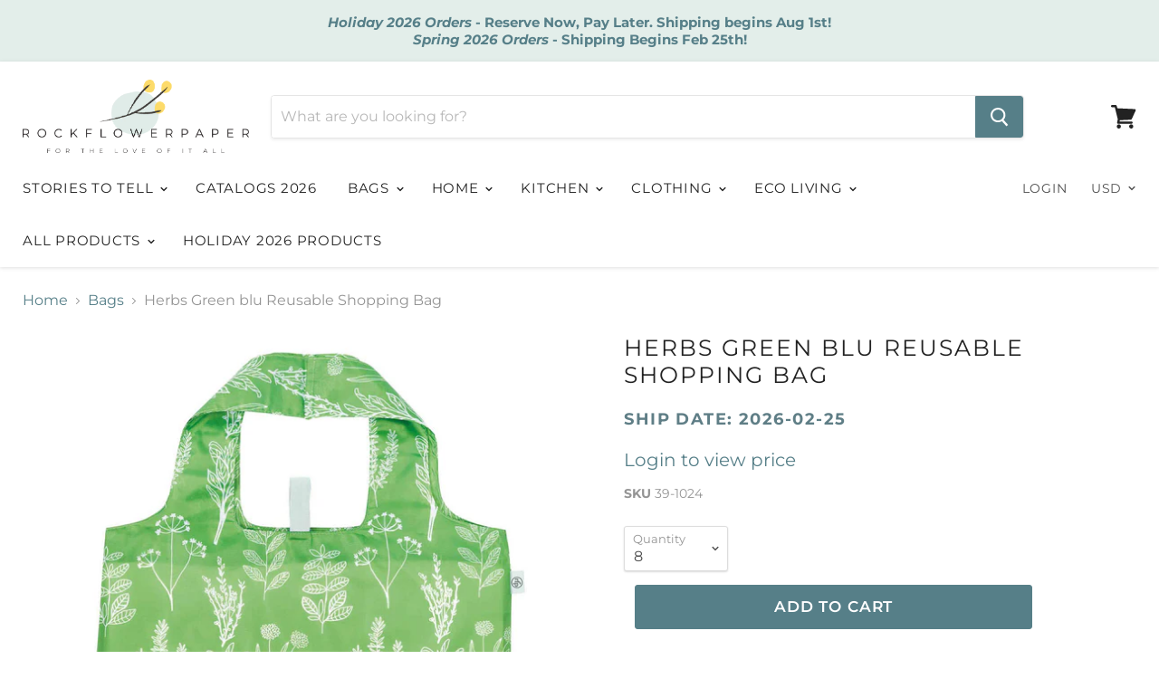

--- FILE ---
content_type: text/html; charset=utf-8
request_url: https://wholesale.rockflowerpaper.com/collections/totes/products/herbs-green-blu-bag
body_size: 32290
content:

<!doctype html>
<html class="no-js no-touch" lang="en">
  <head>
    <meta charset="utf-8">
    <meta http-equiv="x-ua-compatible" content="IE=edge">
    <script>
      window.isLoggedIn =  false ;
      document.addEventListener('DOMContentLoaded', function() {
        var priceElements = document.querySelectorAll('.money');
        priceElements.forEach(function(priceElement) {
          if (window.isLoggedIn) {
            priceElement.style.display = 'inline';
          } else {
            priceElement.style.display = 'none';
            var loginMessage = document.createElement('span');
            // Add return_to parameter to redirect back after login
            var currentPageUrl = window.location.pathname + window.location.search;
            loginMessage.innerHTML = '<a style="color: #567f88;text-decoration: none;" href="/account/login?return_to=' + encodeURIComponent(currentPageUrl) + '">Login</a> to view price';
            priceElement.parentNode.appendChild(loginMessage);
          }
        });
      });
    </script>
    <title>Herbs Green blu Reusable Shopping Bag — rockflowerpaper-wholesale</title>

    
      <meta name="description" content="Our #1 seller! Made from 2 recycled plastic bottles, the blu Bag Reusable Shopper bag has become an everyday lifestyle essential for people everywhere. Stylish and endlessly reusable, it folds into a compact pouch or rolls up to fit anywhere—ready for your next adventure. blu Bags remain one of our most reordered categ">
    

    
  <link rel="shortcut icon" href="//wholesale.rockflowerpaper.com/cdn/shop/files/favicon_32x32s_32x32.png?v=1614331116" type="image/png">


    
      <link rel="canonical" href="https://wholesale.rockflowerpaper.com/products/herbs-green-blu-bag">
    

    <meta name="viewport" content="width=device-width">

    
    















<meta property="og:site_name" content="rockflowerpaper-wholesale">
<meta property="og:url" content="https://wholesale.rockflowerpaper.com/products/herbs-green-blu-bag">
<meta property="og:title" content="Herbs Green blu Reusable Shopping Bag">
<meta property="og:type" content="website">
<meta property="og:description" content="Our #1 seller! Made from 2 recycled plastic bottles, the blu Bag Reusable Shopper bag has become an everyday lifestyle essential for people everywhere. Stylish and endlessly reusable, it folds into a compact pouch or rolls up to fit anywhere—ready for your next adventure. blu Bags remain one of our most reordered categ">




    
    
    

    
    
    <meta
      property="og:image"
      content="https://wholesale.rockflowerpaper.com/cdn/shop/files/39-1024_Green_1-ED_1200x1200.jpg?v=1764578070"
    />
    <meta
      property="og:image:secure_url"
      content="https://wholesale.rockflowerpaper.com/cdn/shop/files/39-1024_Green_1-ED_1200x1200.jpg?v=1764578070"
    />
    <meta property="og:image:width" content="1200" />
    <meta property="og:image:height" content="1200" />
    
    
    <meta property="og:image:alt" content="Herbs Green blu Reusable Shopping Bag" />
  
















<meta name="twitter:title" content="Herbs Green blu Reusable Shopping Bag">
<meta name="twitter:description" content="Our #1 seller! Made from 2 recycled plastic bottles, the blu Bag Reusable Shopper bag has become an everyday lifestyle essential for people everywhere. Stylish and endlessly reusable, it folds into a compact pouch or rolls up to fit anywhere—ready for your next adventure. blu Bags remain one of our most reordered categ">


    
    
    
      
      
      <meta name="twitter:card" content="summary">
    
    
    <meta
      property="twitter:image"
      content="https://wholesale.rockflowerpaper.com/cdn/shop/files/39-1024_Green_1-ED_1200x1200_crop_center.jpg?v=1764578070"
    />
    <meta property="twitter:image:width" content="1200" />
    <meta property="twitter:image:height" content="1200" />
    
    
    <meta property="twitter:image:alt" content="Herbs Green blu Reusable Shopping Bag" />
  



    <script>window.performance && window.performance.mark && window.performance.mark('shopify.content_for_header.start');</script><meta id="shopify-digital-wallet" name="shopify-digital-wallet" content="/5911576679/digital_wallets/dialog">
<link rel="alternate" type="application/json+oembed" href="https://wholesale.rockflowerpaper.com/products/herbs-green-blu-bag.oembed">
<script async="async" src="/checkouts/internal/preloads.js?locale=en-US"></script>
<script id="shopify-features" type="application/json">{"accessToken":"09838ef3744db5a9945eb9e3cf36dda2","betas":["rich-media-storefront-analytics"],"domain":"wholesale.rockflowerpaper.com","predictiveSearch":true,"shopId":5911576679,"locale":"en"}</script>
<script>var Shopify = Shopify || {};
Shopify.shop = "rockflowerpaper-wholesale.myshopify.com";
Shopify.locale = "en";
Shopify.currency = {"active":"USD","rate":"1.0"};
Shopify.country = "US";
Shopify.theme = {"name":"Closeout 25 Launch","id":126909612135,"schema_name":"Empire","schema_version":"4.5.0","theme_store_id":838,"role":"main"};
Shopify.theme.handle = "null";
Shopify.theme.style = {"id":null,"handle":null};
Shopify.cdnHost = "wholesale.rockflowerpaper.com/cdn";
Shopify.routes = Shopify.routes || {};
Shopify.routes.root = "/";</script>
<script type="module">!function(o){(o.Shopify=o.Shopify||{}).modules=!0}(window);</script>
<script>!function(o){function n(){var o=[];function n(){o.push(Array.prototype.slice.apply(arguments))}return n.q=o,n}var t=o.Shopify=o.Shopify||{};t.loadFeatures=n(),t.autoloadFeatures=n()}(window);</script>
<script id="shop-js-analytics" type="application/json">{"pageType":"product"}</script>
<script defer="defer" async type="module" src="//wholesale.rockflowerpaper.com/cdn/shopifycloud/shop-js/modules/v2/client.init-shop-cart-sync_BT-GjEfc.en.esm.js"></script>
<script defer="defer" async type="module" src="//wholesale.rockflowerpaper.com/cdn/shopifycloud/shop-js/modules/v2/chunk.common_D58fp_Oc.esm.js"></script>
<script defer="defer" async type="module" src="//wholesale.rockflowerpaper.com/cdn/shopifycloud/shop-js/modules/v2/chunk.modal_xMitdFEc.esm.js"></script>
<script type="module">
  await import("//wholesale.rockflowerpaper.com/cdn/shopifycloud/shop-js/modules/v2/client.init-shop-cart-sync_BT-GjEfc.en.esm.js");
await import("//wholesale.rockflowerpaper.com/cdn/shopifycloud/shop-js/modules/v2/chunk.common_D58fp_Oc.esm.js");
await import("//wholesale.rockflowerpaper.com/cdn/shopifycloud/shop-js/modules/v2/chunk.modal_xMitdFEc.esm.js");

  window.Shopify.SignInWithShop?.initShopCartSync?.({"fedCMEnabled":true,"windoidEnabled":true});

</script>
<script>(function() {
  var isLoaded = false;
  function asyncLoad() {
    if (isLoaded) return;
    isLoaded = true;
    var urls = ["\/\/cdn.shopify.com\/proxy\/38dae15f9cd43b5d5663621c46616cb43da5b7ea08ac0e6d001a05988b9f545d\/sbzstag.cirkleinc.com\/?shop=rockflowerpaper-wholesale.myshopify.com\u0026sp-cache-control=cHVibGljLCBtYXgtYWdlPTkwMA"];
    for (var i = 0; i < urls.length; i++) {
      var s = document.createElement('script');
      s.type = 'text/javascript';
      s.async = true;
      s.src = urls[i];
      var x = document.getElementsByTagName('script')[0];
      x.parentNode.insertBefore(s, x);
    }
  };
  if(window.attachEvent) {
    window.attachEvent('onload', asyncLoad);
  } else {
    window.addEventListener('load', asyncLoad, false);
  }
})();</script>
<script id="__st">var __st={"a":5911576679,"offset":-28800,"reqid":"a8af9004-77bc-4cf7-ba8b-6dda3c52d0e0-1769107654","pageurl":"wholesale.rockflowerpaper.com\/collections\/totes\/products\/herbs-green-blu-bag","u":"6726f2e1cdf6","p":"product","rtyp":"product","rid":6735650357351};</script>
<script>window.ShopifyPaypalV4VisibilityTracking = true;</script>
<script id="form-persister">!function(){'use strict';const t='contact',e='new_comment',n=[[t,t],['blogs',e],['comments',e],[t,'customer']],o='password',r='form_key',c=['recaptcha-v3-token','g-recaptcha-response','h-captcha-response',o],s=()=>{try{return window.sessionStorage}catch{return}},i='__shopify_v',u=t=>t.elements[r],a=function(){const t=[...n].map((([t,e])=>`form[action*='/${t}']:not([data-nocaptcha='true']) input[name='form_type'][value='${e}']`)).join(',');var e;return e=t,()=>e?[...document.querySelectorAll(e)].map((t=>t.form)):[]}();function m(t){const e=u(t);a().includes(t)&&(!e||!e.value)&&function(t){try{if(!s())return;!function(t){const e=s();if(!e)return;const n=u(t);if(!n)return;const o=n.value;o&&e.removeItem(o)}(t);const e=Array.from(Array(32),(()=>Math.random().toString(36)[2])).join('');!function(t,e){u(t)||t.append(Object.assign(document.createElement('input'),{type:'hidden',name:r})),t.elements[r].value=e}(t,e),function(t,e){const n=s();if(!n)return;const r=[...t.querySelectorAll(`input[type='${o}']`)].map((({name:t})=>t)),u=[...c,...r],a={};for(const[o,c]of new FormData(t).entries())u.includes(o)||(a[o]=c);n.setItem(e,JSON.stringify({[i]:1,action:t.action,data:a}))}(t,e)}catch(e){console.error('failed to persist form',e)}}(t)}const f=t=>{if('true'===t.dataset.persistBound)return;const e=function(t,e){const n=function(t){return'function'==typeof t.submit?t.submit:HTMLFormElement.prototype.submit}(t).bind(t);return function(){let t;return()=>{t||(t=!0,(()=>{try{e(),n()}catch(t){(t=>{console.error('form submit failed',t)})(t)}})(),setTimeout((()=>t=!1),250))}}()}(t,(()=>{m(t)}));!function(t,e){if('function'==typeof t.submit&&'function'==typeof e)try{t.submit=e}catch{}}(t,e),t.addEventListener('submit',(t=>{t.preventDefault(),e()})),t.dataset.persistBound='true'};!function(){function t(t){const e=(t=>{const e=t.target;return e instanceof HTMLFormElement?e:e&&e.form})(t);e&&m(e)}document.addEventListener('submit',t),document.addEventListener('DOMContentLoaded',(()=>{const e=a();for(const t of e)f(t);var n;n=document.body,new window.MutationObserver((t=>{for(const e of t)if('childList'===e.type&&e.addedNodes.length)for(const t of e.addedNodes)1===t.nodeType&&'FORM'===t.tagName&&a().includes(t)&&f(t)})).observe(n,{childList:!0,subtree:!0,attributes:!1}),document.removeEventListener('submit',t)}))}()}();</script>
<script integrity="sha256-4kQ18oKyAcykRKYeNunJcIwy7WH5gtpwJnB7kiuLZ1E=" data-source-attribution="shopify.loadfeatures" defer="defer" src="//wholesale.rockflowerpaper.com/cdn/shopifycloud/storefront/assets/storefront/load_feature-a0a9edcb.js" crossorigin="anonymous"></script>
<script data-source-attribution="shopify.dynamic_checkout.dynamic.init">var Shopify=Shopify||{};Shopify.PaymentButton=Shopify.PaymentButton||{isStorefrontPortableWallets:!0,init:function(){window.Shopify.PaymentButton.init=function(){};var t=document.createElement("script");t.src="https://wholesale.rockflowerpaper.com/cdn/shopifycloud/portable-wallets/latest/portable-wallets.en.js",t.type="module",document.head.appendChild(t)}};
</script>
<script data-source-attribution="shopify.dynamic_checkout.buyer_consent">
  function portableWalletsHideBuyerConsent(e){var t=document.getElementById("shopify-buyer-consent"),n=document.getElementById("shopify-subscription-policy-button");t&&n&&(t.classList.add("hidden"),t.setAttribute("aria-hidden","true"),n.removeEventListener("click",e))}function portableWalletsShowBuyerConsent(e){var t=document.getElementById("shopify-buyer-consent"),n=document.getElementById("shopify-subscription-policy-button");t&&n&&(t.classList.remove("hidden"),t.removeAttribute("aria-hidden"),n.addEventListener("click",e))}window.Shopify?.PaymentButton&&(window.Shopify.PaymentButton.hideBuyerConsent=portableWalletsHideBuyerConsent,window.Shopify.PaymentButton.showBuyerConsent=portableWalletsShowBuyerConsent);
</script>
<script data-source-attribution="shopify.dynamic_checkout.cart.bootstrap">document.addEventListener("DOMContentLoaded",(function(){function t(){return document.querySelector("shopify-accelerated-checkout-cart, shopify-accelerated-checkout")}if(t())Shopify.PaymentButton.init();else{new MutationObserver((function(e,n){t()&&(Shopify.PaymentButton.init(),n.disconnect())})).observe(document.body,{childList:!0,subtree:!0})}}));
</script>

<script>window.performance && window.performance.mark && window.performance.mark('shopify.content_for_header.end');</script>

    <script>
      document.documentElement.className=document.documentElement.className.replace(/\bno-js\b/,'js');
      if(window.Shopify&&window.Shopify.designMode)document.documentElement.className+=' in-theme-editor';
      if(('ontouchstart' in window)||window.DocumentTouch&&document instanceof DocumentTouch)document.documentElement.className=document.documentElement.className.replace(/\bno-touch\b/,'has-touch');
    </script>
    <script src="https://ajax.googleapis.com/ajax/libs/jquery/3.4.1/jquery.min.js"></script>
    <link href="//wholesale.rockflowerpaper.com/cdn/shop/t/33/assets/theme.scss.css?v=153506321560865385541762365725" rel="stylesheet" type="text/css" media="all" />
    <link href="//wholesale.rockflowerpaper.com/cdn/shop/t/33/assets/custom.css?v=151836495100857912761767883792" rel="stylesheet" type="text/css" media="all" />

    <!--[if lt IE 7 ]> <div id='ieVersion' class="ie6"></div> <![endif]-->

    <!--[if IE 7 ]> <div id='ieVersion' class="ie7"></div> <![endif]-->

    <!-- [if (gt IE 7)|!(IE)]><! -->

    <div id="ieVersion" class=""></div>

    <!-- <![endif] -->

    <link href="//wholesale.rockflowerpaper.com/cdn/shop/t/33/assets/ak_mm_amtQty.scss.css?v=19443571186480767671731547534" rel="stylesheet" type="text/css" media="all" />
    <!-- ./snippets/buildify-head.liquid --><!-- ./snippets/buildify-global-styles.liquid --><link href="//wholesale.rockflowerpaper.com/cdn/shop/t/33/assets/buildify.css?v=177990188847672768801731547534" rel="stylesheet" type="text/css" media="all" />
<link href="https://cdnjs.cloudflare.com/ajax/libs/font-awesome/4.7.0/css/font-awesome.min.css" rel="stylesheet" type="text/css" media="all" /><!-- SKIP_ON_BUILDIFY_EDIT_MODE_HEAD --><!-- ./snippets/buildify-item-styles.liquid -->

<style>.bdf-w-table td.bdf-tbl__cell{font-family:"Roboto", Sans-serif;font-weight:500;}.bdf-w-table th.bdf-tbl__cell{font-family:"Roboto", Sans-serif;font-weight:500;}.bdf-w-divider .bdf-dvdr-sep{border-top-color:#50656e;}.bdf-w-heading .bdf-h-t{color:#8dcfc8;font-family:"bdf-font-avenir-1590087254", Sans-serif;font-weight:800;}.bdf-w-blockquote .bdf-bq__content{color:#50656e;}.bdf-w-blockquote .bdf-bq__author{color:#565656;}.bdf-w-text-divider .bdf-txt-dvr__text{color:#50656e;font-family:"bdf-font-avenir-1590087254", Sans-serif;font-weight:400;}.bdf-w-text-divider .bdf-txt-dvr__divider{background-color:#f9c300;}.bdf-w-text-editor{color:#50656e;font-family:"bdf-font-avenir-1590087254", Sans-serif;font-weight:400;}.bdf-w-text-editor.buildify-drop-cap-view-stacked .buildify-drop-cap{background-color:#8dcfc8;}.bdf-w-text-editor.buildify-drop-cap-view-framed .buildify-drop-cap, .bdf-w-text-editor.buildify-drop-cap-view-default .buildify-drop-cap{color:#8dcfc8;border-color:#8dcfc8;}.bdf-w-animated-headline .bdf-ahl-dynamic-wrapper path{stroke:#f9c300;}.bdf-w-animated-headline span{color:#565656;}.bdf-w-animated-headline .bdf-ahl{font-family:"bdf-font-avenir-1590087254", Sans-serif;font-weight:800;}.bdf-w-animated-headline .bdf-ahl-dynamic-text{color:#565656;font-family:"bdf-font-avenir-1590087254", Sans-serif;font-weight:800;}.bdf-w-unfold .bdf-unfold__content{font-family:"bdf-font-avenir-1590087254", Sans-serif;font-weight:400;}.bdf-w-unfold a.bdf-key, .bdf-w-unfold .bdf-key{font-family:"Roboto", Sans-serif;font-weight:500;background-color:#f9c300;}.bdf-w-unfold a.bdf-key:hover, .bdf-w-unfold .bdf-key:hover{background-color:#f9c300;}.bdf-w-alert .bdf-alrt-t{font-family:"bdf-font-avenir-1590087254", Sans-serif;font-weight:800;}.bdf-w-alert .bdf-alrt-d{font-family:"bdf-font-avenir-1590087254", Sans-serif;font-weight:400;}.bdf-w-button-group .bdf-key{font-family:"Roboto", Sans-serif;font-weight:500;background-color:#f9c300;}.bdf-w-button-group .bdf-key-wrapper:hover .bdf-key{background-color:#f9c300;}.bdf-tooltip-{{ID}}.bdf-hotip-tooltip{font-family:"bdf-font-avenir-1590087254", Sans-serif;font-weight:400;background-color:#8dcfc8;}.bdf-tooltip-{{ID}}.bdf-hotip-tooltip.to--top:after{border-top-color:#8dcfc8;}.bdf-tooltip-{{ID}}.bdf-hotip-tooltip.to--left:after{border-left-color:#8dcfc8;}.bdf-tooltip-{{ID}}.bdf-hotip-tooltip.to--right:after{border-right-color:#8dcfc8;}.bdf-tooltip-{{ID}}.bdf-hotip-tooltip.to--bottom:after{border-bottom-color:#8dcfc8;}.bdf-w-button a.bdf-btn{font-family:"Roboto", Sans-serif;font-weight:500;background-color:#f9c300;}.bdf-w-timeline .bdf-tml .timeline-item__card{font-family:"bdf-font-avenir-1590087254", Sans-serif;font-weight:400;}.bdf-w-timeline .bdf-tml .timeline-item__meta{font-family:"bdf-font-avenir-1590087254", Sans-serif;font-weight:400;}.bdf-w-timeline .timeline-item .timeline-item__point{background-color:#8dcfc8;}.bdf-w-timeline .timeline-item.is--focused .timeline-item__point{background-color:#f9c300;}.bdf-w-timeline .bdf-tml__line{background-color:#8dcfc8;}.bdf-w-timeline .bdf-tml__line__inner{background-color:#f9c300;}.bdf-w-tabs .bdf-w-ctr > .bdf-tbs > .bdf-tbs-cnt-wrp > .bdf-tb > .bdf-tb-ph-t, .bdf-w-tabs > .bdf-w-ctr > .bdf-tbs > .bdf-tbs-wrp > .bdf-tb-t{color:#8dcfc8;font-family:"bdf-font-avenir-1590087254", Sans-serif;font-weight:800;}.bdf-w-tabs .bdf-w-ctr > .bdf-tbs > .bdf-tbs-cnt-wrp > .bdf-tb > .bdf-tb-ph-t.active, .bdf-w-tabs > .bdf-w-ctr > .bdf-tbs > .bdf-tbs-wrp > .bdf-tb-t.active{color:#f9c300;}.bdf-w-accordion > .bdf-w-ctr > .bdf-acrd > .bdf-tb > .bdf-acrd-itm > .bdf-acrd-t{color:#8dcfc8;font-family:"bdf-font-avenir-1590087254", Sans-serif;font-weight:800;}.bdf-w-accordion > .bdf-w-ctr > .bdf-acrd > .bdf-tb > .bdf-acrd-itm > .bdf-acrd-t.active{color:#f9c300;}.bdf-w-toggle > .bdf-w-ctr > .bdf-tgl > .bdf-tb > .bdf-tgl-itm > .bdf-tgl-t{color:#8dcfc8;font-family:"bdf-font-avenir-1590087254", Sans-serif;font-weight:800;}.bdf-w-toggle > .bdf-w-ctr > .bdf-tgl > .bdf-tb > .bdf-tgl-itm > .bdf-tgl-t.active{color:#f9c300;}.bdf-w-icon.bdf-v-stacked .bdf-i{background-color:#8dcfc8;}.bdf-w-icon.bdf-v-framed .bdf-i, .bdf-w-icon.bdf-v-default .bdf-i{color:#8dcfc8;border-color:#8dcfc8;}.bdf-w-circle-progress .bdf-crcl-prgrs-value{color:#50656e;font-family:"bdf-font-avenir-1590087254", Sans-serif;font-weight:400;}.bdf-w-circle-progress .bdf-crcl-prgrs-value .suffix{color:#50656e;}.bdf-w-circle-progress .bdf-crcl-prgrs-text{color:#50656e;font-family:"bdf-font-avenir-1590087254", Sans-serif;font-weight:400;}.bdf-w-counter .bdf-cntr-nmbr-wrp{color:#8dcfc8;font-family:"bdf-font-avenir-1590087254", Sans-serif;font-weight:800;}.bdf-w-counter .bdf-cntr-t{color:#565656;font-family:"bdf-font-avenir-1590087254", Sans-serif;font-weight:normal;}.bdf-w-icon-list .bdf-i-l-itm:not(:last-child):after{border-top-color:#50656e;}.bdf-w-icon-list .bdf-i-l-i i{color:#8dcfc8;}.bdf-w-icon-list .bdf-i-l-txt{color:#565656;}.bdf-w-icon-list .bdf-i-l-itm{font-family:"bdf-font-avenir-1590087254", Sans-serif;font-weight:400;}.bdf-w-progress .bdf-prg-wrp .bdf-prg-b{background-color:#8dcfc8;}.bdf-w-progress .bdf-ttl{color:#8dcfc8;font-family:"bdf-font-avenir-1590087254", Sans-serif;font-weight:400;}.bdf-w-countdown .bdf-cntdwn-itm{background-color:#8dcfc8;}.bdf-w-countdown .bdf-cntdwn-dig{font-family:"bdf-font-avenir-1590087254", Sans-serif;font-weight:400;}.bdf-w-countdown .bdf-cntdwn-lbl{font-family:"bdf-font-avenir-1590087254", Sans-serif;font-weight:normal;}.bdf-w-icon-box.bdf-v-stacked .bdf-i{background-color:#8dcfc8;}.bdf-w-icon-box.bdf-v-framed .bdf-i, .bdf-w-icon-box.bdf-v-default .bdf-i{color:#8dcfc8;border-color:#8dcfc8;}.bdf-w-icon-box .bdf-i-bx-cnt .bdf-i-bx-t{color:#8dcfc8;font-family:"bdf-font-avenir-1590087254", Sans-serif;font-weight:800;}.bdf-w-icon-box .bdf-i-bx-cnt .bdf-i-bx-d{color:#50656e;font-family:"bdf-font-avenir-1590087254", Sans-serif;font-weight:400;}.bdf-w-price-table .bdf-prc-tbl__header{background-color:#565656;}.bdf-w-price-table .bdf-prc-tbl__heading{font-family:"bdf-font-avenir-1590087254", Sans-serif;font-weight:800;}.bdf-w-price-table .bdf-prc-tbl__subheading{font-family:"bdf-font-avenir-1590087254", Sans-serif;font-weight:normal;}.bdf-w-price-table .bdf-prc-tbl__price{font-family:"bdf-font-avenir-1590087254", Sans-serif;font-weight:800;}.bdf-w-price-table .bdf-prc-tbl__original-price{color:#565656;font-family:"bdf-font-avenir-1590087254", Sans-serif;font-weight:800;}.bdf-w-price-table .bdf-prc-tbl__period{color:#565656;font-family:"bdf-font-avenir-1590087254", Sans-serif;font-weight:normal;}.bdf-w-price-table .bdf-prc-tbl__features-list{color:#50656e;}.bdf-w-price-table .bdf-prc-tbl__features-list li{font-family:"bdf-font-avenir-1590087254", Sans-serif;font-weight:400;}.bdf-w-price-table .bdf-prc-tbl__features-list li:before{border-top-color:#50656e;}.bdf-w-price-table .bdf-prc-tbl__button{font-family:"Roboto", Sans-serif;font-weight:500;background-color:#f9c300;}.bdf-w-price-table .bdf-prc-tbl__additional_info{color:#50656e;font-family:"bdf-font-avenir-1590087254", Sans-serif;font-weight:400;}.bdf-w-price-table .bdf-prc-tbl__ribbon-inner{background-color:#f9c300;font-family:"Roboto", Sans-serif;font-weight:500;}.bdf-w-slides .bdf-sld-hd{font-family:"bdf-font-avenir-1590087254", Sans-serif;font-weight:800;}.bdf-w-slides .bdf-sld-d{font-family:"bdf-font-avenir-1590087254", Sans-serif;font-weight:normal;}.bdf-w-slides .bdf-sld-btn{font-family:"Roboto", Sans-serif;font-weight:500;}.bdf-w-flip-box .bdf-flip-bx-fr .bdf-flip-bx-lr-t{font-family:"bdf-font-avenir-1590087254", Sans-serif;font-weight:800;}.bdf-w-flip-box .bdf-flip-bx-fr .bdf-flip-bx-lr-d{font-family:"bdf-font-avenir-1590087254", Sans-serif;font-weight:400;}.bdf-w-flip-box .bdf-flip-bx-bc .bdf-flip-bx-lr-t{font-family:"bdf-font-avenir-1590087254", Sans-serif;font-weight:800;}.bdf-w-flip-box .bdf-flip-bx-bc .bdf-flip-bx-lr-d{font-family:"bdf-font-avenir-1590087254", Sans-serif;font-weight:400;}.bdf-w-flip-box .bdf-flip-bx-btn{font-family:"Roboto", Sans-serif;font-weight:500;}.bdf-w-price-list .bdf-prc-l-hdr{color:#8dcfc8;font-family:"bdf-font-avenir-1590087254", Sans-serif;font-weight:800;}.bdf-w-price-list .bdf-prc-l-d{color:#50656e;font-family:"bdf-font-avenir-1590087254", Sans-serif;font-weight:400;}.bdf-w-price-list .bdf-prc-l-spr{border-bottom-color:#565656;}.bdf-w-hotspots .bdf-hotspot-wrapper{font-family:"bdf-font-avenir-1590087254", Sans-serif;font-weight:400;background-color:#8dcfc8;}.bdf-w-hotspots .bdf-hotspot-wrapper:before{background-color:#8dcfc8;}.bdf-w-hotspots .bdf-hotspot-wrapper:hover{background-color:#f9c300;}.bdf-w-hotspots .bdf-hotspot-wrapper:hover:before{background-color:#f9c300;}.bdf-w-image-compare .bdf-img-compare .bdf-img-compare__label{font-family:"bdf-font-avenir-1590087254", Sans-serif;font-weight:400;}.bdf-w-image-compare .bdf-img-compare__label--original{color:#50656e;background-color:#8dcfc8;}.bdf-w-image-compare .bdf-img-compare__label--modified{color:#50656e;background-color:#8dcfc8;}.bdf-w-image-compare .bdf-img-compare__handle{background-color:#8dcfc8;color:#565656;}.bdf-w-image-compare .bdf-img-compare__handle:hover{background-color:#565656;color:#8dcfc8;}.bdf-w-image-compare .bdf-img-compare__handle.draggable{background-color:#f9c300;color:#50656e;}.bdf-w-image .bdf-img-cpt{color:#50656e;font-family:"bdf-font-avenir-1590087254", Sans-serif;font-weight:400;}.bdf-w-image-box .bdf-img-box-cnt .bdf-img-box-t{color:#8dcfc8;font-family:"bdf-font-avenir-1590087254", Sans-serif;font-weight:800;}.bdf-w-image-box .bdf-img-box-cnt .bdf-img-box-d{color:#50656e;font-family:"bdf-font-avenir-1590087254", Sans-serif;font-weight:400;}.bdf-w-image-gallery .gallery-item .gallery-caption{font-family:"Roboto", Sans-serif;font-weight:500;}.bdf-w-testimonial-carousel .bdf-crsl-tstm__text{color:#50656e;font-family:"bdf-font-avenir-1590087254", Sans-serif;font-weight:400;}.bdf-w-testimonial-carousel .bdf-crsl-tstm__name{color:#50656e;font-family:"bdf-font-avenir-1590087254", Sans-serif;font-weight:800;}.bdf-w-testimonial-carousel .bdf-crsl-tstm__title{color:#8dcfc8;font-family:"bdf-font-avenir-1590087254", Sans-serif;font-weight:normal;}#buildify-instagram-modal-{{ID}} .dialog-widget-content .bdf-post-author{font-family:"bdf-font-avenir-1590087254", Sans-serif;font-weight:normal;}#buildify-instagram-modal-{{ID}} .dialog-widget-content .bdf-post-date{font-family:"bdf-font-avenir-1590087254", Sans-serif;font-weight:400;}#buildify-instagram-modal-{{ID}} .dialog-widget-content .bdf-post-text{font-family:"bdf-font-avenir-1590087254", Sans-serif;font-weight:normal;}.bdf-w-testimonial .bdf-tstm-cnt{color:#50656e;font-family:"bdf-font-avenir-1590087254", Sans-serif;font-weight:400;}.bdf-w-testimonial .bdf-tstm-nm{color:#8dcfc8;font-family:"bdf-font-avenir-1590087254", Sans-serif;font-weight:800;}.bdf-w-testimonial .bdf-tstm-jb{color:#565656;font-family:"bdf-font-avenir-1590087254", Sans-serif;font-weight:normal;}.bdf-w-add-to-cart button.bdf-btn{font-family:"Roboto", Sans-serif;font-weight:500;background-color:#f9c300;}.bdf-w-add-to-cart .bdf-prd-qnt{font-family:"Roboto", Sans-serif;font-weight:500;}.bdf-w-add-to-cart select.bdf-vnt-sct{font-family:"Roboto", Sans-serif;font-weight:500;}.bdf-w-product-box .bdf-img-box-cnt .bdf-img-box-t{color:#8dcfc8;font-family:"bdf-font-avenir-1590087254", Sans-serif;font-weight:800;}.bdf-w-product-box .bdf-img-box-cnt .bdf-img-box-d{color:#50656e;font-family:"bdf-font-avenir-1590087254", Sans-serif;font-weight:400;}.bdf-w-product-box .bdf-img-box-cnt .bdf-img-box-price{color:#565656;font-family:"bdf-font-avenir-1590087254", Sans-serif;font-weight:normal;}.bdf-w-product-box .bdf-img-box-cnt .bdf-img-box-price .bdf-img-box-price-old{color:#565656;font-family:"bdf-font-avenir-1590087254", Sans-serif;font-weight:normal;}.bdf-w-product-box button.bdf-btn{font-family:"Roboto", Sans-serif;font-weight:500;background-color:#f9c300;}.bdf-w-product-box .bdf-prd-qnt{font-family:"Roboto", Sans-serif;font-weight:500;}.bdf-w-product-box select.bdf-vnt-sct{font-family:"Roboto", Sans-serif;font-weight:500;}.bdf-w-collection-box .bdf-img-box-cnt .bdf-img-box-t{color:#8dcfc8;font-family:"bdf-font-avenir-1590087254", Sans-serif;font-weight:800;}.bdf-w-collection-box .bdf-img-box-cnt .bdf-img-box-d{color:#50656e;font-family:"bdf-font-avenir-1590087254", Sans-serif;font-weight:400;}.bdf-w-collection-products > .bdf-w-ctr > .bdf-img-box-wrp .bdf-img-box-cnt .bdf-img-box-t{color:#8dcfc8;font-family:"bdf-font-avenir-1590087254", Sans-serif;font-weight:800;}.bdf-w-collection-products > .bdf-w-ctr > .bdf-img-box-wrp .bdf-img-box-cnt .bdf-img-box-d{color:#50656e;font-family:"bdf-font-avenir-1590087254", Sans-serif;font-weight:400;}.bdf-w-collection-products > .bdf-w-ctr > .bdf-clct-prd-nav .bdf-btn{font-family:"Roboto", Sans-serif;font-weight:500;background-color:#f9c300;}.bdf-w-collections-list > .bdf-w-ctr > .bdf-clcts-l-nav .bdf-btn{font-family:"Roboto", Sans-serif;font-weight:500;background-color:#f9c300;}.bdf-w-form-contact .bdf-fld-grp > label, .bdf-w-form-contact .bdf-fld-sgrp label{color:#50656e;}.bdf-w-form-contact .bdf-fld-grp > label{font-family:"bdf-font-avenir-1590087254", Sans-serif;font-weight:400;}.bdf-w-form-contact .bdf-alrt .bdf-alrt-d{font-family:"bdf-font-avenir-1590087254", Sans-serif;font-weight:400;}.bdf-w-form-contact .bdf-fld-grp .bdf-fld{color:#50656e;}.bdf-w-form-contact .bdf-fld-grp .bdf-fld, .bdf-w-form-contact .bdf-fld-sgrp label{font-family:"bdf-font-avenir-1590087254", Sans-serif;font-weight:400;}.bdf-w-form-contact .bdf-btn{font-family:"Roboto", Sans-serif;font-weight:500;background-color:#f9c300;}.bdf-w-form-newsletter .bdf-fld-grp > label, .bdf-w-form-newsletter .bdf-fld-sgrp label{color:#50656e;}.bdf-w-form-newsletter .bdf-fld-grp > label{font-family:"bdf-font-avenir-1590087254", Sans-serif;font-weight:400;}.bdf-w-form-newsletter .bdf-alrt .bdf-alrt-d{font-family:"bdf-font-avenir-1590087254", Sans-serif;font-weight:400;}.bdf-w-form-newsletter .bdf-f-d{color:#50656e;font-family:"bdf-font-avenir-1590087254", Sans-serif;font-weight:400;}.bdf-w-form-newsletter .bdf-fld-grp .bdf-fld{color:#50656e;}.bdf-w-form-newsletter .bdf-fld-grp .bdf-fld, .bdf-w-form-newsletter .bdf-fld-sgrp label{font-family:"bdf-font-avenir-1590087254", Sans-serif;font-weight:400;}.bdf-w-form-newsletter .bdf-btn{font-family:"Roboto", Sans-serif;font-weight:500;background-color:#f9c300;}</style><link rel="stylesheet" type="text/css" href="https://fonts.googleapis.com/css?family=Roboto:100,100italic,200,200italic,300,300italic,400,400italic,500,500italic,600,600italic,700,700italic,800,800italic,900,900italic">

<!-- /SKIP_ON_BUILDIFY_EDIT_MODE_HEAD -->
    <style type='text/css'>
    :root {--st-background-image-url:url("https://saleboostc.gosunflower00.com/saleboost/country_20.png");}
    .icon-ad_20{background-image:var(--st-background-image-url);background-position:0 0;width:20px;height:12px}.icon-ae_20{background-image:var(--st-background-image-url);background-position:-21px 0;width:20px;height:12px}.icon-af_20{background-image:var(--st-background-image-url);background-position:0 -13px;width:20px;height:12px}.icon-ag_20{background-image:var(--st-background-image-url);background-position:-21px -13px;width:20px;height:12px}.icon-ai_20{background-image:var(--st-background-image-url);background-position:0 -26px;width:20px;height:12px}.icon-al_20{background-image:var(--st-background-image-url);background-position:-21px -26px;width:20px;height:12px}.icon-am_20{background-image:var(--st-background-image-url);background-position:-42px 0;width:20px;height:12px}.icon-ao_20{background-image:var(--st-background-image-url);background-position:-42px -13px;width:20px;height:12px}.icon-aq_20{background-image:var(--st-background-image-url);background-position:-42px -26px;width:20px;height:12px}.icon-ar_20{background-image:var(--st-background-image-url);background-position:0 -39px;width:20px;height:12px}.icon-as_20{background-image:var(--st-background-image-url);background-position:-21px -39px;width:20px;height:12px}.icon-at_20{background-image:var(--st-background-image-url);background-position:-42px -39px;width:20px;height:12px}.icon-au_20{background-image:var(--st-background-image-url);background-position:-63px 0;width:20px;height:12px}.icon-aw_20{background-image:var(--st-background-image-url);background-position:-63px -13px;width:20px;height:12px}.icon-ax_20{background-image:var(--st-background-image-url);background-position:-63px -26px;width:20px;height:12px}.icon-az_20{background-image:var(--st-background-image-url);background-position:-63px -39px;width:20px;height:12px}.icon-ba_20{background-image:var(--st-background-image-url);background-position:0 -52px;width:20px;height:12px}.icon-bb_20{background-image:var(--st-background-image-url);background-position:-21px -52px;width:20px;height:12px}.icon-bd_20{background-image:var(--st-background-image-url);background-position:-42px -52px;width:20px;height:12px}.icon-be_20{background-image:var(--st-background-image-url);background-position:-63px -52px;width:20px;height:12px}.icon-bf_20{background-image:var(--st-background-image-url);background-position:0 -65px;width:20px;height:12px}.icon-bg_20{background-image:var(--st-background-image-url);background-position:-21px -65px;width:20px;height:12px}.icon-bh_20{background-image:var(--st-background-image-url);background-position:-42px -65px;width:20px;height:12px}.icon-bi_20{background-image:var(--st-background-image-url);background-position:-63px -65px;width:20px;height:12px}.icon-bj_20{background-image:var(--st-background-image-url);background-position:-84px 0;width:20px;height:12px}.icon-bl_20{background-image:var(--st-background-image-url);background-position:-84px -13px;width:20px;height:12px}.icon-bm_20{background-image:var(--st-background-image-url);background-position:-84px -26px;width:20px;height:12px}.icon-bn_20{background-image:var(--st-background-image-url);background-position:-84px -39px;width:20px;height:12px}.icon-bo_20{background-image:var(--st-background-image-url);background-position:-84px -52px;width:20px;height:12px}.icon-bq_20{background-image:var(--st-background-image-url);background-position:-84px -65px;width:20px;height:12px}.icon-br_20{background-image:var(--st-background-image-url);background-position:0 -78px;width:20px;height:12px}.icon-bs_20{background-image:var(--st-background-image-url);background-position:-21px -78px;width:20px;height:12px}.icon-bt_20{background-image:var(--st-background-image-url);background-position:-42px -78px;width:20px;height:12px}.icon-bv_20{background-image:var(--st-background-image-url);background-position:-63px -78px;width:20px;height:12px}.icon-bw_20{background-image:var(--st-background-image-url);background-position:-84px -78px;width:20px;height:12px}.icon-by_20{background-image:var(--st-background-image-url);background-position:0 -91px;width:20px;height:12px}.icon-bz_20{background-image:var(--st-background-image-url);background-position:-21px -91px;width:20px;height:12px}.icon-ca_20{background-image:var(--st-background-image-url);background-position:-42px -91px;width:20px;height:12px}.icon-cc_20{background-image:var(--st-background-image-url);background-position:-63px -91px;width:20px;height:12px}.icon-cd_20{background-image:var(--st-background-image-url);background-position:-84px -91px;width:20px;height:12px}.icon-cf_20{background-image:var(--st-background-image-url);background-position:-105px 0;width:20px;height:12px}.icon-cg_20{background-image:var(--st-background-image-url);background-position:-105px -13px;width:20px;height:12px}.icon-ch_20{background-image:var(--st-background-image-url);background-position:-105px -26px;width:20px;height:12px}.icon-ci_20{background-image:var(--st-background-image-url);background-position:-105px -39px;width:20px;height:12px}.icon-ck_20{background-image:var(--st-background-image-url);background-position:-105px -52px;width:20px;height:12px}.icon-cl_20{background-image:var(--st-background-image-url);background-position:-105px -65px;width:20px;height:12px}.icon-cm_20{background-image:var(--st-background-image-url);background-position:-105px -78px;width:20px;height:12px}.icon-cn_20{background-image:var(--st-background-image-url);background-position:-105px -91px;width:20px;height:12px}.icon-co_20{background-image:var(--st-background-image-url);background-position:0 -104px;width:20px;height:12px}.icon-cr_20{background-image:var(--st-background-image-url);background-position:-21px -104px;width:20px;height:12px}.icon-cu_20{background-image:var(--st-background-image-url);background-position:-42px -104px;width:20px;height:12px}.icon-cv_20{background-image:var(--st-background-image-url);background-position:-63px -104px;width:20px;height:12px}.icon-cw_20{background-image:var(--st-background-image-url);background-position:-84px -104px;width:20px;height:12px}.icon-cx_20{background-image:var(--st-background-image-url);background-position:-105px -104px;width:20px;height:12px}.icon-cy_20{background-image:var(--st-background-image-url);background-position:-126px 0;width:20px;height:12px}.icon-cz_20{background-image:var(--st-background-image-url);background-position:-126px -13px;width:20px;height:12px}.icon-de_20{background-image:var(--st-background-image-url);background-position:-126px -26px;width:20px;height:12px}.icon-dj_20{background-image:var(--st-background-image-url);background-position:-126px -39px;width:20px;height:12px}.icon-dk_20{background-image:var(--st-background-image-url);background-position:-126px -52px;width:20px;height:12px}.icon-dm_20{background-image:var(--st-background-image-url);background-position:-126px -65px;width:20px;height:12px}.icon-do_20{background-image:var(--st-background-image-url);background-position:-126px -78px;width:20px;height:12px}.icon-dz_20{background-image:var(--st-background-image-url);background-position:-126px -91px;width:20px;height:12px}.icon-ec_20{background-image:var(--st-background-image-url);background-position:-126px -104px;width:20px;height:12px}.icon-ee_20{background-image:var(--st-background-image-url);background-position:0 -117px;width:20px;height:12px}.icon-eg_20{background-image:var(--st-background-image-url);background-position:-21px -117px;width:20px;height:12px}.icon-eh_20{background-image:var(--st-background-image-url);background-position:-42px -117px;width:20px;height:12px}.icon-er_20{background-image:var(--st-background-image-url);background-position:-63px -117px;width:20px;height:12px}.icon-es_20{background-image:var(--st-background-image-url);background-position:-84px -117px;width:20px;height:12px}.icon-et_20{background-image:var(--st-background-image-url);background-position:-105px -117px;width:20px;height:12px}.icon-fi_20{background-image:var(--st-background-image-url);background-position:-126px -117px;width:20px;height:12px}.icon-fj_20{background-image:var(--st-background-image-url);background-position:0 -130px;width:20px;height:12px}.icon-fk_20{background-image:var(--st-background-image-url);background-position:-21px -130px;width:20px;height:12px}.icon-fm_20{background-image:var(--st-background-image-url);background-position:-42px -130px;width:20px;height:12px}.icon-fo_20{background-image:var(--st-background-image-url);background-position:-63px -130px;width:20px;height:12px}.icon-fr_20{background-image:var(--st-background-image-url);background-position:-84px -130px;width:20px;height:12px}.icon-ga_20{background-image:var(--st-background-image-url);background-position:-105px -130px;width:20px;height:12px}.icon-gb_20{background-image:var(--st-background-image-url);background-position:-126px -130px;width:20px;height:12px}.icon-gd_20{background-image:var(--st-background-image-url);background-position:-147px 0;width:20px;height:12px}.icon-ge_20{background-image:var(--st-background-image-url);background-position:-147px -13px;width:20px;height:12px}.icon-gf_20{background-image:var(--st-background-image-url);background-position:-147px -26px;width:20px;height:12px}.icon-gg_20{background-image:var(--st-background-image-url);background-position:-147px -39px;width:20px;height:12px}.icon-gh_20{background-image:var(--st-background-image-url);background-position:-147px -52px;width:20px;height:12px}.icon-gi_20{background-image:var(--st-background-image-url);background-position:-147px -65px;width:20px;height:12px}.icon-gl_20{background-image:var(--st-background-image-url);background-position:-147px -78px;width:20px;height:12px}.icon-gm_20{background-image:var(--st-background-image-url);background-position:-147px -91px;width:20px;height:12px}.icon-gn_20{background-image:var(--st-background-image-url);background-position:-147px -104px;width:20px;height:12px}.icon-gp_20{background-image:var(--st-background-image-url);background-position:-147px -117px;width:20px;height:12px}.icon-gq_20{background-image:var(--st-background-image-url);background-position:-147px -130px;width:20px;height:12px}.icon-gr_20{background-image:var(--st-background-image-url);background-position:0 -143px;width:20px;height:12px}.icon-gs_20{background-image:var(--st-background-image-url);background-position:-21px -143px;width:20px;height:12px}.icon-gt_20{background-image:var(--st-background-image-url);background-position:-42px -143px;width:20px;height:12px}.icon-gu_20{background-image:var(--st-background-image-url);background-position:-63px -143px;width:20px;height:12px}.icon-gw_20{background-image:var(--st-background-image-url);background-position:-84px -143px;width:20px;height:12px}.icon-gy_20{background-image:var(--st-background-image-url);background-position:-105px -143px;width:20px;height:12px}.icon-hk_20{background-image:var(--st-background-image-url);background-position:-126px -143px;width:20px;height:12px}.icon-hm_20{background-image:var(--st-background-image-url);background-position:-147px -143px;width:20px;height:12px}.icon-hn_20{background-image:var(--st-background-image-url);background-position:-168px 0;width:20px;height:12px}.icon-hr_20{background-image:var(--st-background-image-url);background-position:-168px -13px;width:20px;height:12px}.icon-ht_20{background-image:var(--st-background-image-url);background-position:-168px -26px;width:20px;height:12px}.icon-hu_20{background-image:var(--st-background-image-url);background-position:-168px -39px;width:20px;height:12px}.icon-id_20{background-image:var(--st-background-image-url);background-position:-168px -52px;width:20px;height:12px}.icon-ie_20{background-image:var(--st-background-image-url);background-position:-168px -65px;width:20px;height:12px}.icon-il_20{background-image:var(--st-background-image-url);background-position:-168px -78px;width:20px;height:12px}.icon-im_20{background-image:var(--st-background-image-url);background-position:-168px -91px;width:20px;height:12px}.icon-in_20{background-image:var(--st-background-image-url);background-position:-168px -104px;width:20px;height:12px}.icon-io_20{background-image:var(--st-background-image-url);background-position:-168px -117px;width:20px;height:12px}.icon-iq_20{background-image:var(--st-background-image-url);background-position:-168px -130px;width:20px;height:12px}.icon-ir_20{background-image:var(--st-background-image-url);background-position:-168px -143px;width:20px;height:12px}.icon-is_20{background-image:var(--st-background-image-url);background-position:0 -156px;width:20px;height:12px}.icon-it_20{background-image:var(--st-background-image-url);background-position:-21px -156px;width:20px;height:12px}.icon-je_20{background-image:var(--st-background-image-url);background-position:-42px -156px;width:20px;height:12px}.icon-jm_20{background-image:var(--st-background-image-url);background-position:-63px -156px;width:20px;height:12px}.icon-jo_20{background-image:var(--st-background-image-url);background-position:-84px -156px;width:20px;height:12px}.icon-jp_20{background-image:var(--st-background-image-url);background-position:-105px -156px;width:20px;height:12px}.icon-ke_20{background-image:var(--st-background-image-url);background-position:-126px -156px;width:20px;height:12px}.icon-kg_20{background-image:var(--st-background-image-url);background-position:-147px -156px;width:20px;height:12px}.icon-kh_20{background-image:var(--st-background-image-url);background-position:-168px -156px;width:20px;height:12px}.icon-ki_20{background-image:var(--st-background-image-url);background-position:0 -169px;width:20px;height:12px}.icon-km_20{background-image:var(--st-background-image-url);background-position:-21px -169px;width:20px;height:12px}.icon-kn_20{background-image:var(--st-background-image-url);background-position:-42px -169px;width:20px;height:12px}.icon-kp_20{background-image:var(--st-background-image-url);background-position:-63px -169px;width:20px;height:12px}.icon-kr_20{background-image:var(--st-background-image-url);background-position:-84px -169px;width:20px;height:12px}.icon-kw_20{background-image:var(--st-background-image-url);background-position:-105px -169px;width:20px;height:12px}.icon-ky_20{background-image:var(--st-background-image-url);background-position:-126px -169px;width:20px;height:12px}.icon-kz_20{background-image:var(--st-background-image-url);background-position:-147px -169px;width:20px;height:12px}.icon-la_20{background-image:var(--st-background-image-url);background-position:-168px -169px;width:20px;height:12px}.icon-lb_20{background-image:var(--st-background-image-url);background-position:-189px 0;width:20px;height:12px}.icon-lc_20{background-image:var(--st-background-image-url);background-position:-189px -13px;width:20px;height:12px}.icon-li_20{background-image:var(--st-background-image-url);background-position:-189px -26px;width:20px;height:12px}.icon-lk_20{background-image:var(--st-background-image-url);background-position:-189px -39px;width:20px;height:12px}.icon-lr_20{background-image:var(--st-background-image-url);background-position:-189px -52px;width:20px;height:12px}.icon-ls_20{background-image:var(--st-background-image-url);background-position:-189px -65px;width:20px;height:12px}.icon-lt_20{background-image:var(--st-background-image-url);background-position:-189px -78px;width:20px;height:12px}.icon-lu_20{background-image:var(--st-background-image-url);background-position:-189px -91px;width:20px;height:12px}.icon-lv_20{background-image:var(--st-background-image-url);background-position:-189px -104px;width:20px;height:12px}.icon-ly_20{background-image:var(--st-background-image-url);background-position:-189px -117px;width:20px;height:12px}.icon-ma_20{background-image:var(--st-background-image-url);background-position:-189px -130px;width:20px;height:12px}.icon-mc_20{background-image:var(--st-background-image-url);background-position:-189px -143px;width:20px;height:12px}.icon-md_20{background-image:var(--st-background-image-url);background-position:-189px -156px;width:20px;height:12px}.icon-me_20{background-image:var(--st-background-image-url);background-position:-189px -169px;width:20px;height:12px}.icon-mf_20{background-image:var(--st-background-image-url);background-position:0 -182px;width:20px;height:12px}.icon-mg_20{background-image:var(--st-background-image-url);background-position:-21px -182px;width:20px;height:12px}.icon-mh_20{background-image:var(--st-background-image-url);background-position:-42px -182px;width:20px;height:12px}.icon-mk_20{background-image:var(--st-background-image-url);background-position:-63px -182px;width:20px;height:12px}.icon-ml_20{background-image:var(--st-background-image-url);background-position:-84px -182px;width:20px;height:12px}.icon-mm_20{background-image:var(--st-background-image-url);background-position:-105px -182px;width:20px;height:12px}.icon-mn_20{background-image:var(--st-background-image-url);background-position:-126px -182px;width:20px;height:12px}.icon-mo_20{background-image:var(--st-background-image-url);background-position:-147px -182px;width:20px;height:12px}.icon-mp_20{background-image:var(--st-background-image-url);background-position:-168px -182px;width:20px;height:12px}.icon-mq_20{background-image:var(--st-background-image-url);background-position:-189px -182px;width:20px;height:12px}.icon-mr_20{background-image:var(--st-background-image-url);background-position:0 -195px;width:20px;height:12px}.icon-ms_20{background-image:var(--st-background-image-url);background-position:-21px -195px;width:20px;height:12px}.icon-mt_20{background-image:var(--st-background-image-url);background-position:-42px -195px;width:20px;height:12px}.icon-mu_20{background-image:var(--st-background-image-url);background-position:-63px -195px;width:20px;height:12px}.icon-mv_20{background-image:var(--st-background-image-url);background-position:-84px -195px;width:20px;height:12px}.icon-mw_20{background-image:var(--st-background-image-url);background-position:-105px -195px;width:20px;height:12px}.icon-mx_20{background-image:var(--st-background-image-url);background-position:-126px -195px;width:20px;height:12px}.icon-my_20{background-image:var(--st-background-image-url);background-position:-147px -195px;width:20px;height:12px}.icon-mz_20{background-image:var(--st-background-image-url);background-position:-168px -195px;width:20px;height:12px}.icon-na_20{background-image:var(--st-background-image-url);background-position:-189px -195px;width:20px;height:12px}.icon-nc_20{background-image:var(--st-background-image-url);background-position:-210px 0;width:20px;height:12px}.icon-ne_20{background-image:var(--st-background-image-url);background-position:-210px -13px;width:20px;height:12px}.icon-nf_20{background-image:var(--st-background-image-url);background-position:-210px -26px;width:20px;height:12px}.icon-ng_20{background-image:var(--st-background-image-url);background-position:-210px -39px;width:20px;height:12px}.icon-ni_20{background-image:var(--st-background-image-url);background-position:-210px -52px;width:20px;height:12px}.icon-nl_20{background-image:var(--st-background-image-url);background-position:-210px -65px;width:20px;height:12px}.icon-no_20{background-image:var(--st-background-image-url);background-position:-210px -78px;width:20px;height:12px}.icon-np_20{background-image:var(--st-background-image-url);background-position:-210px -91px;width:20px;height:12px}.icon-nr_20{background-image:var(--st-background-image-url);background-position:-210px -104px;width:20px;height:12px}.icon-nu_20{background-image:var(--st-background-image-url);background-position:-210px -117px;width:20px;height:12px}.icon-nz_20{background-image:var(--st-background-image-url);background-position:-210px -130px;width:20px;height:12px}.icon-om_20{background-image:var(--st-background-image-url);background-position:-210px -143px;width:20px;height:12px}.icon-pa_20{background-image:var(--st-background-image-url);background-position:-210px -156px;width:20px;height:12px}.icon-pe_20{background-image:var(--st-background-image-url);background-position:-210px -169px;width:20px;height:12px}.icon-pf_20{background-image:var(--st-background-image-url);background-position:-210px -182px;width:20px;height:12px}.icon-pg_20{background-image:var(--st-background-image-url);background-position:-210px -195px;width:20px;height:12px}.icon-ph_20{background-image:var(--st-background-image-url);background-position:0 -208px;width:20px;height:12px}.icon-pk_20{background-image:var(--st-background-image-url);background-position:-21px -208px;width:20px;height:12px}.icon-pl_20{background-image:var(--st-background-image-url);background-position:-42px -208px;width:20px;height:12px}.icon-pm_20{background-image:var(--st-background-image-url);background-position:-63px -208px;width:20px;height:12px}.icon-pn_20{background-image:var(--st-background-image-url);background-position:-84px -208px;width:20px;height:12px}.icon-pr_20{background-image:var(--st-background-image-url);background-position:-105px -208px;width:20px;height:12px}.icon-ps_20{background-image:var(--st-background-image-url);background-position:-126px -208px;width:20px;height:12px}.icon-pt_20{background-image:var(--st-background-image-url);background-position:-147px -208px;width:20px;height:12px}.icon-pw_20{background-image:var(--st-background-image-url);background-position:-168px -208px;width:20px;height:12px}.icon-py_20{background-image:var(--st-background-image-url);background-position:-189px -208px;width:20px;height:12px}.icon-qa_20{background-image:var(--st-background-image-url);background-position:-210px -208px;width:20px;height:12px}.icon-re_20{background-image:var(--st-background-image-url);background-position:-231px 0;width:20px;height:12px}.icon-ro_20{background-image:var(--st-background-image-url);background-position:-231px -13px;width:20px;height:12px}.icon-rs_20{background-image:var(--st-background-image-url);background-position:-231px -26px;width:20px;height:12px}.icon-ru_20{background-image:var(--st-background-image-url);background-position:-231px -39px;width:20px;height:12px}.icon-rw_20{background-image:var(--st-background-image-url);background-position:-231px -52px;width:20px;height:12px}.icon-sa_20{background-image:var(--st-background-image-url);background-position:-231px -65px;width:20px;height:12px}.icon-sb_20{background-image:var(--st-background-image-url);background-position:-231px -78px;width:20px;height:12px}.icon-sc_20{background-image:var(--st-background-image-url);background-position:-231px -91px;width:20px;height:12px}.icon-sd_20{background-image:var(--st-background-image-url);background-position:-231px -104px;width:20px;height:12px}.icon-se_20{background-image:var(--st-background-image-url);background-position:-231px -117px;width:20px;height:12px}.icon-sg_20{background-image:var(--st-background-image-url);background-position:-231px -130px;width:20px;height:12px}.icon-sh_20{background-image:var(--st-background-image-url);background-position:-231px -143px;width:20px;height:12px}.icon-si_20{background-image:var(--st-background-image-url);background-position:-231px -156px;width:20px;height:12px}.icon-sj_20{background-image:var(--st-background-image-url);background-position:-231px -169px;width:20px;height:12px}.icon-sk_20{background-image:var(--st-background-image-url);background-position:-231px -182px;width:20px;height:12px}.icon-sl_20{background-image:var(--st-background-image-url);background-position:-231px -195px;width:20px;height:12px}.icon-sm_20{background-image:var(--st-background-image-url);background-position:-231px -208px;width:20px;height:12px}.icon-sn_20{background-image:var(--st-background-image-url);background-position:0 -221px;width:20px;height:12px}.icon-so_20{background-image:var(--st-background-image-url);background-position:-21px -221px;width:20px;height:12px}.icon-sr_20{background-image:var(--st-background-image-url);background-position:-42px -221px;width:20px;height:12px}.icon-ss_20{background-image:var(--st-background-image-url);background-position:-63px -221px;width:20px;height:12px}.icon-st_20{background-image:var(--st-background-image-url);background-position:-84px -221px;width:20px;height:12px}.icon-sv_20{background-image:var(--st-background-image-url);background-position:-105px -221px;width:20px;height:12px}.icon-sx_20{background-image:var(--st-background-image-url);background-position:-126px -221px;width:20px;height:12px}.icon-sy_20{background-image:var(--st-background-image-url);background-position:-147px -221px;width:20px;height:12px}.icon-sz_20{background-image:var(--st-background-image-url);background-position:-168px -221px;width:20px;height:12px}.icon-tc_20{background-image:var(--st-background-image-url);background-position:-189px -221px;width:20px;height:12px}.icon-td_20{background-image:var(--st-background-image-url);background-position:-210px -221px;width:20px;height:12px}.icon-tf_20{background-image:var(--st-background-image-url);background-position:-231px -221px;width:20px;height:12px}.icon-tg_20{background-image:var(--st-background-image-url);background-position:0 -234px;width:20px;height:12px}.icon-th_20{background-image:var(--st-background-image-url);background-position:-21px -234px;width:20px;height:12px}.icon-tj_20{background-image:var(--st-background-image-url);background-position:-42px -234px;width:20px;height:12px}.icon-tk_20{background-image:var(--st-background-image-url);background-position:-63px -234px;width:20px;height:12px}.icon-tl_20{background-image:var(--st-background-image-url);background-position:-84px -234px;width:20px;height:12px}.icon-tm_20{background-image:var(--st-background-image-url);background-position:-105px -234px;width:20px;height:12px}.icon-tn_20{background-image:var(--st-background-image-url);background-position:-126px -234px;width:20px;height:12px}.icon-to_20{background-image:var(--st-background-image-url);background-position:-147px -234px;width:20px;height:12px}.icon-tr_20{background-image:var(--st-background-image-url);background-position:-168px -234px;width:20px;height:12px}.icon-tt_20{background-image:var(--st-background-image-url);background-position:-189px -234px;width:20px;height:12px}.icon-tv_20{background-image:var(--st-background-image-url);background-position:-210px -234px;width:20px;height:12px}.icon-tw_20{background-image:var(--st-background-image-url);background-position:-231px -234px;width:20px;height:12px}.icon-tz_20{background-image:var(--st-background-image-url);background-position:-252px 0;width:20px;height:12px}.icon-ua_20{background-image:var(--st-background-image-url);background-position:-252px -13px;width:20px;height:12px}.icon-ug_20{background-image:var(--st-background-image-url);background-position:-252px -26px;width:20px;height:12px}.icon-um_20{background-image:var(--st-background-image-url);background-position:-252px -39px;width:20px;height:12px}.icon-us_20{background-image:var(--st-background-image-url);background-position:-252px -52px;width:20px;height:12px}.icon-uy_20{background-image:var(--st-background-image-url);background-position:-252px -65px;width:20px;height:12px}.icon-uz_20{background-image:var(--st-background-image-url);background-position:-252px -78px;width:20px;height:12px}.icon-va_20{background-image:var(--st-background-image-url);background-position:-252px -91px;width:20px;height:12px}.icon-vc_20{background-image:var(--st-background-image-url);background-position:-252px -104px;width:20px;height:12px}.icon-ve_20{background-image:var(--st-background-image-url);background-position:-252px -117px;width:20px;height:12px}.icon-vg_20{background-image:var(--st-background-image-url);background-position:-252px -130px;width:20px;height:12px}.icon-vi_20{background-image:var(--st-background-image-url);background-position:-252px -143px;width:20px;height:12px}.icon-vn_20{background-image:var(--st-background-image-url);background-position:-252px -156px;width:20px;height:12px}.icon-vu_20{background-image:var(--st-background-image-url);background-position:-252px -169px;width:20px;height:12px}.icon-wf_20{background-image:var(--st-background-image-url);background-position:-252px -182px;width:20px;height:12px}.icon-ws_20{background-image:var(--st-background-image-url);background-position:-252px -195px;width:20px;height:12px}.icon-xk_20{background-image:var(--st-background-image-url);background-position:-252px -208px;width:20px;height:12px}.icon-ye_20{background-image:var(--st-background-image-url);background-position:-252px -221px;width:20px;height:12px}.icon-yt_20{background-image:var(--st-background-image-url);background-position:-252px -234px;width:20px;height:12px}.icon-za_20{background-image:var(--st-background-image-url);background-position:0 -247px;width:20px;height:12px}.icon-zm_20{background-image:var(--st-background-image-url);background-position:-21px -247px;width:20px;height:12px}.icon-zw_20{background-image:var(--st-background-image-url);background-position:-42px -247px;width:20px;height:12px}
</style>
<script>
    let st_productCollections = [];
   	let st_pc_i = 0;
    
        st_productCollections[st_pc_i] = '277608169575';
        st_pc_i += 1;
    
        st_productCollections[st_pc_i] = '157474816103';
        st_pc_i += 1;
    
        st_productCollections[st_pc_i] = '158401691751';
        st_pc_i += 1;
    
        st_productCollections[st_pc_i] = '267059167335';
        st_pc_i += 1;
    
        st_productCollections[st_pc_i] = '157555884135';
        st_pc_i += 1;
    
        st_productCollections[st_pc_i] = '283829796967';
        st_pc_i += 1;
    
        st_productCollections[st_pc_i] = '157475012711';
        st_pc_i += 1;
    
        st_productCollections[st_pc_i] = '263851671655';
        st_pc_i += 1;
    
        st_productCollections[st_pc_i] = '271683190887';
        st_pc_i += 1;
    
        st_productCollections[st_pc_i] = '288110280807';
        st_pc_i += 1;
    
        st_productCollections[st_pc_i] = '285526491239';
        st_pc_i += 1;
    

    let st_productVariantQuantitys = [];
    let st_productVariantAvailables = [];
  	let st_variantId = '';
  	let st_productVariantQuantityTotal = 0;
  	
  		st_variantId = '41971493109863';
  		st_productVariantQuantitys[st_variantId] = Number('0');
        st_productVariantAvailables[st_variantId] = 'true';
    	st_productVariantQuantityTotal += Number('0');
    

    window.stCommon = window.stCommon || {};
    window.stCommon.config = {};
    Object.assign(window.stCommon.config, {
        "st_shop_currency_code": 'USD' || 'USD',
        "st_shop_domain": Shopify.shop,
        "st_product_available": 'true',
        "st_product_collections": st_productCollections,
        "st_product_variant_quantitys": st_productVariantQuantitys,
        "st_product_variant_availables": st_productVariantAvailables,
        "st_product_variant_quantity_total": st_productVariantQuantityTotal
    });
    window.stSaleBoost = window.stSaleBoost || {};
    window.stSaleBoost.config = {};
    Object.assign(window.stSaleBoost.config, {
        "st_app_config": null,
        "st_pro_config": null
    });
</script>
  <!-- BEGIN app block: shopify://apps/klaviyo-email-marketing-sms/blocks/klaviyo-onsite-embed/2632fe16-c075-4321-a88b-50b567f42507 -->












  <script async src="https://static.klaviyo.com/onsite/js/RFAYtv/klaviyo.js?company_id=RFAYtv"></script>
  <script>!function(){if(!window.klaviyo){window._klOnsite=window._klOnsite||[];try{window.klaviyo=new Proxy({},{get:function(n,i){return"push"===i?function(){var n;(n=window._klOnsite).push.apply(n,arguments)}:function(){for(var n=arguments.length,o=new Array(n),w=0;w<n;w++)o[w]=arguments[w];var t="function"==typeof o[o.length-1]?o.pop():void 0,e=new Promise((function(n){window._klOnsite.push([i].concat(o,[function(i){t&&t(i),n(i)}]))}));return e}}})}catch(n){window.klaviyo=window.klaviyo||[],window.klaviyo.push=function(){var n;(n=window._klOnsite).push.apply(n,arguments)}}}}();</script>

  
    <script id="viewed_product">
      if (item == null) {
        var _learnq = _learnq || [];

        var MetafieldReviews = null
        var MetafieldYotpoRating = null
        var MetafieldYotpoCount = null
        var MetafieldLooxRating = null
        var MetafieldLooxCount = null
        var okendoProduct = null
        var okendoProductReviewCount = null
        var okendoProductReviewAverageValue = null
        try {
          // The following fields are used for Customer Hub recently viewed in order to add reviews.
          // This information is not part of __kla_viewed. Instead, it is part of __kla_viewed_reviewed_items
          MetafieldReviews = {};
          MetafieldYotpoRating = null
          MetafieldYotpoCount = null
          MetafieldLooxRating = null
          MetafieldLooxCount = null

          okendoProduct = null
          // If the okendo metafield is not legacy, it will error, which then requires the new json formatted data
          if (okendoProduct && 'error' in okendoProduct) {
            okendoProduct = null
          }
          okendoProductReviewCount = okendoProduct ? okendoProduct.reviewCount : null
          okendoProductReviewAverageValue = okendoProduct ? okendoProduct.reviewAverageValue : null
        } catch (error) {
          console.error('Error in Klaviyo onsite reviews tracking:', error);
        }

        var item = {
          Name: "Herbs Green blu Reusable Shopping Bag",
          ProductID: 6735650357351,
          Categories: ["All Products","Bags","blu COLLECTION","For Eco Living Every Day","Living","Relaunch Oct 2025","Reusable Shoppers  |  blu Bags","Reusable Shoppers and Gift Totes","Sale","Spring 2026 (Excluding Holiday)","Spring Giftables"],
          ImageURL: "https://wholesale.rockflowerpaper.com/cdn/shop/files/39-1024_Green_1-ED_grande.jpg?v=1764578070",
          URL: "https://wholesale.rockflowerpaper.com/products/herbs-green-blu-bag",
          Brand: "rfp-blu",
          Price: "$5.75",
          Value: "5.75",
          CompareAtPrice: "$5.75"
        };
        _learnq.push(['track', 'Viewed Product', item]);
        _learnq.push(['trackViewedItem', {
          Title: item.Name,
          ItemId: item.ProductID,
          Categories: item.Categories,
          ImageUrl: item.ImageURL,
          Url: item.URL,
          Metadata: {
            Brand: item.Brand,
            Price: item.Price,
            Value: item.Value,
            CompareAtPrice: item.CompareAtPrice
          },
          metafields:{
            reviews: MetafieldReviews,
            yotpo:{
              rating: MetafieldYotpoRating,
              count: MetafieldYotpoCount,
            },
            loox:{
              rating: MetafieldLooxRating,
              count: MetafieldLooxCount,
            },
            okendo: {
              rating: okendoProductReviewAverageValue,
              count: okendoProductReviewCount,
            }
          }
        }]);
      }
    </script>
  




  <script>
    window.klaviyoReviewsProductDesignMode = false
  </script>







<!-- END app block --><script src="https://cdn.shopify.com/extensions/71e28e79-bdff-400f-bd5b-0dd8c16949a7/fav-urgency-product-badges-28/assets/app.js" type="text/javascript" defer="defer"></script>
<link href="https://cdn.shopify.com/extensions/71e28e79-bdff-400f-bd5b-0dd8c16949a7/fav-urgency-product-badges-28/assets/app.css" rel="stylesheet" type="text/css" media="all">
<link href="https://monorail-edge.shopifysvc.com" rel="dns-prefetch">
<script>(function(){if ("sendBeacon" in navigator && "performance" in window) {try {var session_token_from_headers = performance.getEntriesByType('navigation')[0].serverTiming.find(x => x.name == '_s').description;} catch {var session_token_from_headers = undefined;}var session_cookie_matches = document.cookie.match(/_shopify_s=([^;]*)/);var session_token_from_cookie = session_cookie_matches && session_cookie_matches.length === 2 ? session_cookie_matches[1] : "";var session_token = session_token_from_headers || session_token_from_cookie || "";function handle_abandonment_event(e) {var entries = performance.getEntries().filter(function(entry) {return /monorail-edge.shopifysvc.com/.test(entry.name);});if (!window.abandonment_tracked && entries.length === 0) {window.abandonment_tracked = true;var currentMs = Date.now();var navigation_start = performance.timing.navigationStart;var payload = {shop_id: 5911576679,url: window.location.href,navigation_start,duration: currentMs - navigation_start,session_token,page_type: "product"};window.navigator.sendBeacon("https://monorail-edge.shopifysvc.com/v1/produce", JSON.stringify({schema_id: "online_store_buyer_site_abandonment/1.1",payload: payload,metadata: {event_created_at_ms: currentMs,event_sent_at_ms: currentMs}}));}}window.addEventListener('pagehide', handle_abandonment_event);}}());</script>
<script id="web-pixels-manager-setup">(function e(e,d,r,n,o){if(void 0===o&&(o={}),!Boolean(null===(a=null===(i=window.Shopify)||void 0===i?void 0:i.analytics)||void 0===a?void 0:a.replayQueue)){var i,a;window.Shopify=window.Shopify||{};var t=window.Shopify;t.analytics=t.analytics||{};var s=t.analytics;s.replayQueue=[],s.publish=function(e,d,r){return s.replayQueue.push([e,d,r]),!0};try{self.performance.mark("wpm:start")}catch(e){}var l=function(){var e={modern:/Edge?\/(1{2}[4-9]|1[2-9]\d|[2-9]\d{2}|\d{4,})\.\d+(\.\d+|)|Firefox\/(1{2}[4-9]|1[2-9]\d|[2-9]\d{2}|\d{4,})\.\d+(\.\d+|)|Chrom(ium|e)\/(9{2}|\d{3,})\.\d+(\.\d+|)|(Maci|X1{2}).+ Version\/(15\.\d+|(1[6-9]|[2-9]\d|\d{3,})\.\d+)([,.]\d+|)( \(\w+\)|)( Mobile\/\w+|) Safari\/|Chrome.+OPR\/(9{2}|\d{3,})\.\d+\.\d+|(CPU[ +]OS|iPhone[ +]OS|CPU[ +]iPhone|CPU IPhone OS|CPU iPad OS)[ +]+(15[._]\d+|(1[6-9]|[2-9]\d|\d{3,})[._]\d+)([._]\d+|)|Android:?[ /-](13[3-9]|1[4-9]\d|[2-9]\d{2}|\d{4,})(\.\d+|)(\.\d+|)|Android.+Firefox\/(13[5-9]|1[4-9]\d|[2-9]\d{2}|\d{4,})\.\d+(\.\d+|)|Android.+Chrom(ium|e)\/(13[3-9]|1[4-9]\d|[2-9]\d{2}|\d{4,})\.\d+(\.\d+|)|SamsungBrowser\/([2-9]\d|\d{3,})\.\d+/,legacy:/Edge?\/(1[6-9]|[2-9]\d|\d{3,})\.\d+(\.\d+|)|Firefox\/(5[4-9]|[6-9]\d|\d{3,})\.\d+(\.\d+|)|Chrom(ium|e)\/(5[1-9]|[6-9]\d|\d{3,})\.\d+(\.\d+|)([\d.]+$|.*Safari\/(?![\d.]+ Edge\/[\d.]+$))|(Maci|X1{2}).+ Version\/(10\.\d+|(1[1-9]|[2-9]\d|\d{3,})\.\d+)([,.]\d+|)( \(\w+\)|)( Mobile\/\w+|) Safari\/|Chrome.+OPR\/(3[89]|[4-9]\d|\d{3,})\.\d+\.\d+|(CPU[ +]OS|iPhone[ +]OS|CPU[ +]iPhone|CPU IPhone OS|CPU iPad OS)[ +]+(10[._]\d+|(1[1-9]|[2-9]\d|\d{3,})[._]\d+)([._]\d+|)|Android:?[ /-](13[3-9]|1[4-9]\d|[2-9]\d{2}|\d{4,})(\.\d+|)(\.\d+|)|Mobile Safari.+OPR\/([89]\d|\d{3,})\.\d+\.\d+|Android.+Firefox\/(13[5-9]|1[4-9]\d|[2-9]\d{2}|\d{4,})\.\d+(\.\d+|)|Android.+Chrom(ium|e)\/(13[3-9]|1[4-9]\d|[2-9]\d{2}|\d{4,})\.\d+(\.\d+|)|Android.+(UC? ?Browser|UCWEB|U3)[ /]?(15\.([5-9]|\d{2,})|(1[6-9]|[2-9]\d|\d{3,})\.\d+)\.\d+|SamsungBrowser\/(5\.\d+|([6-9]|\d{2,})\.\d+)|Android.+MQ{2}Browser\/(14(\.(9|\d{2,})|)|(1[5-9]|[2-9]\d|\d{3,})(\.\d+|))(\.\d+|)|K[Aa][Ii]OS\/(3\.\d+|([4-9]|\d{2,})\.\d+)(\.\d+|)/},d=e.modern,r=e.legacy,n=navigator.userAgent;return n.match(d)?"modern":n.match(r)?"legacy":"unknown"}(),u="modern"===l?"modern":"legacy",c=(null!=n?n:{modern:"",legacy:""})[u],f=function(e){return[e.baseUrl,"/wpm","/b",e.hashVersion,"modern"===e.buildTarget?"m":"l",".js"].join("")}({baseUrl:d,hashVersion:r,buildTarget:u}),m=function(e){var d=e.version,r=e.bundleTarget,n=e.surface,o=e.pageUrl,i=e.monorailEndpoint;return{emit:function(e){var a=e.status,t=e.errorMsg,s=(new Date).getTime(),l=JSON.stringify({metadata:{event_sent_at_ms:s},events:[{schema_id:"web_pixels_manager_load/3.1",payload:{version:d,bundle_target:r,page_url:o,status:a,surface:n,error_msg:t},metadata:{event_created_at_ms:s}}]});if(!i)return console&&console.warn&&console.warn("[Web Pixels Manager] No Monorail endpoint provided, skipping logging."),!1;try{return self.navigator.sendBeacon.bind(self.navigator)(i,l)}catch(e){}var u=new XMLHttpRequest;try{return u.open("POST",i,!0),u.setRequestHeader("Content-Type","text/plain"),u.send(l),!0}catch(e){return console&&console.warn&&console.warn("[Web Pixels Manager] Got an unhandled error while logging to Monorail."),!1}}}}({version:r,bundleTarget:l,surface:e.surface,pageUrl:self.location.href,monorailEndpoint:e.monorailEndpoint});try{o.browserTarget=l,function(e){var d=e.src,r=e.async,n=void 0===r||r,o=e.onload,i=e.onerror,a=e.sri,t=e.scriptDataAttributes,s=void 0===t?{}:t,l=document.createElement("script"),u=document.querySelector("head"),c=document.querySelector("body");if(l.async=n,l.src=d,a&&(l.integrity=a,l.crossOrigin="anonymous"),s)for(var f in s)if(Object.prototype.hasOwnProperty.call(s,f))try{l.dataset[f]=s[f]}catch(e){}if(o&&l.addEventListener("load",o),i&&l.addEventListener("error",i),u)u.appendChild(l);else{if(!c)throw new Error("Did not find a head or body element to append the script");c.appendChild(l)}}({src:f,async:!0,onload:function(){if(!function(){var e,d;return Boolean(null===(d=null===(e=window.Shopify)||void 0===e?void 0:e.analytics)||void 0===d?void 0:d.initialized)}()){var d=window.webPixelsManager.init(e)||void 0;if(d){var r=window.Shopify.analytics;r.replayQueue.forEach((function(e){var r=e[0],n=e[1],o=e[2];d.publishCustomEvent(r,n,o)})),r.replayQueue=[],r.publish=d.publishCustomEvent,r.visitor=d.visitor,r.initialized=!0}}},onerror:function(){return m.emit({status:"failed",errorMsg:"".concat(f," has failed to load")})},sri:function(e){var d=/^sha384-[A-Za-z0-9+/=]+$/;return"string"==typeof e&&d.test(e)}(c)?c:"",scriptDataAttributes:o}),m.emit({status:"loading"})}catch(e){m.emit({status:"failed",errorMsg:(null==e?void 0:e.message)||"Unknown error"})}}})({shopId: 5911576679,storefrontBaseUrl: "https://wholesale.rockflowerpaper.com",extensionsBaseUrl: "https://extensions.shopifycdn.com/cdn/shopifycloud/web-pixels-manager",monorailEndpoint: "https://monorail-edge.shopifysvc.com/unstable/produce_batch",surface: "storefront-renderer",enabledBetaFlags: ["2dca8a86"],webPixelsConfigList: [{"id":"61440103","eventPayloadVersion":"v1","runtimeContext":"LAX","scriptVersion":"1","type":"CUSTOM","privacyPurposes":["ANALYTICS"],"name":"Google Analytics tag (migrated)"},{"id":"shopify-app-pixel","configuration":"{}","eventPayloadVersion":"v1","runtimeContext":"STRICT","scriptVersion":"0450","apiClientId":"shopify-pixel","type":"APP","privacyPurposes":["ANALYTICS","MARKETING"]},{"id":"shopify-custom-pixel","eventPayloadVersion":"v1","runtimeContext":"LAX","scriptVersion":"0450","apiClientId":"shopify-pixel","type":"CUSTOM","privacyPurposes":["ANALYTICS","MARKETING"]}],isMerchantRequest: false,initData: {"shop":{"name":"rockflowerpaper-wholesale","paymentSettings":{"currencyCode":"USD"},"myshopifyDomain":"rockflowerpaper-wholesale.myshopify.com","countryCode":"US","storefrontUrl":"https:\/\/wholesale.rockflowerpaper.com"},"customer":null,"cart":null,"checkout":null,"productVariants":[{"price":{"amount":5.75,"currencyCode":"USD"},"product":{"title":"Herbs Green blu Reusable Shopping Bag","vendor":"rfp-blu","id":"6735650357351","untranslatedTitle":"Herbs Green blu Reusable Shopping Bag","url":"\/products\/herbs-green-blu-bag","type":"BLU BAGS"},"id":"41971493109863","image":{"src":"\/\/wholesale.rockflowerpaper.com\/cdn\/shop\/files\/39-1024_Green_1-ED.jpg?v=1764578070"},"sku":"39-1024","title":"Default Title","untranslatedTitle":"Default Title"}],"purchasingCompany":null},},"https://wholesale.rockflowerpaper.com/cdn","fcfee988w5aeb613cpc8e4bc33m6693e112",{"modern":"","legacy":""},{"shopId":"5911576679","storefrontBaseUrl":"https:\/\/wholesale.rockflowerpaper.com","extensionBaseUrl":"https:\/\/extensions.shopifycdn.com\/cdn\/shopifycloud\/web-pixels-manager","surface":"storefront-renderer","enabledBetaFlags":"[\"2dca8a86\"]","isMerchantRequest":"false","hashVersion":"fcfee988w5aeb613cpc8e4bc33m6693e112","publish":"custom","events":"[[\"page_viewed\",{}],[\"product_viewed\",{\"productVariant\":{\"price\":{\"amount\":5.75,\"currencyCode\":\"USD\"},\"product\":{\"title\":\"Herbs Green blu Reusable Shopping Bag\",\"vendor\":\"rfp-blu\",\"id\":\"6735650357351\",\"untranslatedTitle\":\"Herbs Green blu Reusable Shopping Bag\",\"url\":\"\/products\/herbs-green-blu-bag\",\"type\":\"BLU BAGS\"},\"id\":\"41971493109863\",\"image\":{\"src\":\"\/\/wholesale.rockflowerpaper.com\/cdn\/shop\/files\/39-1024_Green_1-ED.jpg?v=1764578070\"},\"sku\":\"39-1024\",\"title\":\"Default Title\",\"untranslatedTitle\":\"Default Title\"}}]]"});</script><script>
  window.ShopifyAnalytics = window.ShopifyAnalytics || {};
  window.ShopifyAnalytics.meta = window.ShopifyAnalytics.meta || {};
  window.ShopifyAnalytics.meta.currency = 'USD';
  var meta = {"product":{"id":6735650357351,"gid":"gid:\/\/shopify\/Product\/6735650357351","vendor":"rfp-blu","type":"BLU BAGS","handle":"herbs-green-blu-bag","variants":[{"id":41971493109863,"price":575,"name":"Herbs Green blu Reusable Shopping Bag","public_title":null,"sku":"39-1024"}],"remote":false},"page":{"pageType":"product","resourceType":"product","resourceId":6735650357351,"requestId":"a8af9004-77bc-4cf7-ba8b-6dda3c52d0e0-1769107654"}};
  for (var attr in meta) {
    window.ShopifyAnalytics.meta[attr] = meta[attr];
  }
</script>
<script class="analytics">
  (function () {
    var customDocumentWrite = function(content) {
      var jquery = null;

      if (window.jQuery) {
        jquery = window.jQuery;
      } else if (window.Checkout && window.Checkout.$) {
        jquery = window.Checkout.$;
      }

      if (jquery) {
        jquery('body').append(content);
      }
    };

    var hasLoggedConversion = function(token) {
      if (token) {
        return document.cookie.indexOf('loggedConversion=' + token) !== -1;
      }
      return false;
    }

    var setCookieIfConversion = function(token) {
      if (token) {
        var twoMonthsFromNow = new Date(Date.now());
        twoMonthsFromNow.setMonth(twoMonthsFromNow.getMonth() + 2);

        document.cookie = 'loggedConversion=' + token + '; expires=' + twoMonthsFromNow;
      }
    }

    var trekkie = window.ShopifyAnalytics.lib = window.trekkie = window.trekkie || [];
    if (trekkie.integrations) {
      return;
    }
    trekkie.methods = [
      'identify',
      'page',
      'ready',
      'track',
      'trackForm',
      'trackLink'
    ];
    trekkie.factory = function(method) {
      return function() {
        var args = Array.prototype.slice.call(arguments);
        args.unshift(method);
        trekkie.push(args);
        return trekkie;
      };
    };
    for (var i = 0; i < trekkie.methods.length; i++) {
      var key = trekkie.methods[i];
      trekkie[key] = trekkie.factory(key);
    }
    trekkie.load = function(config) {
      trekkie.config = config || {};
      trekkie.config.initialDocumentCookie = document.cookie;
      var first = document.getElementsByTagName('script')[0];
      var script = document.createElement('script');
      script.type = 'text/javascript';
      script.onerror = function(e) {
        var scriptFallback = document.createElement('script');
        scriptFallback.type = 'text/javascript';
        scriptFallback.onerror = function(error) {
                var Monorail = {
      produce: function produce(monorailDomain, schemaId, payload) {
        var currentMs = new Date().getTime();
        var event = {
          schema_id: schemaId,
          payload: payload,
          metadata: {
            event_created_at_ms: currentMs,
            event_sent_at_ms: currentMs
          }
        };
        return Monorail.sendRequest("https://" + monorailDomain + "/v1/produce", JSON.stringify(event));
      },
      sendRequest: function sendRequest(endpointUrl, payload) {
        // Try the sendBeacon API
        if (window && window.navigator && typeof window.navigator.sendBeacon === 'function' && typeof window.Blob === 'function' && !Monorail.isIos12()) {
          var blobData = new window.Blob([payload], {
            type: 'text/plain'
          });

          if (window.navigator.sendBeacon(endpointUrl, blobData)) {
            return true;
          } // sendBeacon was not successful

        } // XHR beacon

        var xhr = new XMLHttpRequest();

        try {
          xhr.open('POST', endpointUrl);
          xhr.setRequestHeader('Content-Type', 'text/plain');
          xhr.send(payload);
        } catch (e) {
          console.log(e);
        }

        return false;
      },
      isIos12: function isIos12() {
        return window.navigator.userAgent.lastIndexOf('iPhone; CPU iPhone OS 12_') !== -1 || window.navigator.userAgent.lastIndexOf('iPad; CPU OS 12_') !== -1;
      }
    };
    Monorail.produce('monorail-edge.shopifysvc.com',
      'trekkie_storefront_load_errors/1.1',
      {shop_id: 5911576679,
      theme_id: 126909612135,
      app_name: "storefront",
      context_url: window.location.href,
      source_url: "//wholesale.rockflowerpaper.com/cdn/s/trekkie.storefront.46a754ac07d08c656eb845cfbf513dd9a18d4ced.min.js"});

        };
        scriptFallback.async = true;
        scriptFallback.src = '//wholesale.rockflowerpaper.com/cdn/s/trekkie.storefront.46a754ac07d08c656eb845cfbf513dd9a18d4ced.min.js';
        first.parentNode.insertBefore(scriptFallback, first);
      };
      script.async = true;
      script.src = '//wholesale.rockflowerpaper.com/cdn/s/trekkie.storefront.46a754ac07d08c656eb845cfbf513dd9a18d4ced.min.js';
      first.parentNode.insertBefore(script, first);
    };
    trekkie.load(
      {"Trekkie":{"appName":"storefront","development":false,"defaultAttributes":{"shopId":5911576679,"isMerchantRequest":null,"themeId":126909612135,"themeCityHash":"3905215017416690344","contentLanguage":"en","currency":"USD","eventMetadataId":"47a42aeb-7e07-4839-bf46-4fe688571d59"},"isServerSideCookieWritingEnabled":true,"monorailRegion":"shop_domain","enabledBetaFlags":["65f19447"]},"Session Attribution":{},"S2S":{"facebookCapiEnabled":false,"source":"trekkie-storefront-renderer","apiClientId":580111}}
    );

    var loaded = false;
    trekkie.ready(function() {
      if (loaded) return;
      loaded = true;

      window.ShopifyAnalytics.lib = window.trekkie;

      var originalDocumentWrite = document.write;
      document.write = customDocumentWrite;
      try { window.ShopifyAnalytics.merchantGoogleAnalytics.call(this); } catch(error) {};
      document.write = originalDocumentWrite;

      window.ShopifyAnalytics.lib.page(null,{"pageType":"product","resourceType":"product","resourceId":6735650357351,"requestId":"a8af9004-77bc-4cf7-ba8b-6dda3c52d0e0-1769107654","shopifyEmitted":true});

      var match = window.location.pathname.match(/checkouts\/(.+)\/(thank_you|post_purchase)/)
      var token = match? match[1]: undefined;
      if (!hasLoggedConversion(token)) {
        setCookieIfConversion(token);
        window.ShopifyAnalytics.lib.track("Viewed Product",{"currency":"USD","variantId":41971493109863,"productId":6735650357351,"productGid":"gid:\/\/shopify\/Product\/6735650357351","name":"Herbs Green blu Reusable Shopping Bag","price":"5.75","sku":"39-1024","brand":"rfp-blu","variant":null,"category":"BLU BAGS","nonInteraction":true,"remote":false},undefined,undefined,{"shopifyEmitted":true});
      window.ShopifyAnalytics.lib.track("monorail:\/\/trekkie_storefront_viewed_product\/1.1",{"currency":"USD","variantId":41971493109863,"productId":6735650357351,"productGid":"gid:\/\/shopify\/Product\/6735650357351","name":"Herbs Green blu Reusable Shopping Bag","price":"5.75","sku":"39-1024","brand":"rfp-blu","variant":null,"category":"BLU BAGS","nonInteraction":true,"remote":false,"referer":"https:\/\/wholesale.rockflowerpaper.com\/collections\/totes\/products\/herbs-green-blu-bag"});
      }
    });


        var eventsListenerScript = document.createElement('script');
        eventsListenerScript.async = true;
        eventsListenerScript.src = "//wholesale.rockflowerpaper.com/cdn/shopifycloud/storefront/assets/shop_events_listener-3da45d37.js";
        document.getElementsByTagName('head')[0].appendChild(eventsListenerScript);

})();</script>
  <script>
  if (!window.ga || (window.ga && typeof window.ga !== 'function')) {
    window.ga = function ga() {
      (window.ga.q = window.ga.q || []).push(arguments);
      if (window.Shopify && window.Shopify.analytics && typeof window.Shopify.analytics.publish === 'function') {
        window.Shopify.analytics.publish("ga_stub_called", {}, {sendTo: "google_osp_migration"});
      }
      console.error("Shopify's Google Analytics stub called with:", Array.from(arguments), "\nSee https://help.shopify.com/manual/promoting-marketing/pixels/pixel-migration#google for more information.");
    };
    if (window.Shopify && window.Shopify.analytics && typeof window.Shopify.analytics.publish === 'function') {
      window.Shopify.analytics.publish("ga_stub_initialized", {}, {sendTo: "google_osp_migration"});
    }
  }
</script>
<script
  defer
  src="https://wholesale.rockflowerpaper.com/cdn/shopifycloud/perf-kit/shopify-perf-kit-3.0.4.min.js"
  data-application="storefront-renderer"
  data-shop-id="5911576679"
  data-render-region="gcp-us-central1"
  data-page-type="product"
  data-theme-instance-id="126909612135"
  data-theme-name="Empire"
  data-theme-version="4.5.0"
  data-monorail-region="shop_domain"
  data-resource-timing-sampling-rate="10"
  data-shs="true"
  data-shs-beacon="true"
  data-shs-export-with-fetch="true"
  data-shs-logs-sample-rate="1"
  data-shs-beacon-endpoint="https://wholesale.rockflowerpaper.com/api/collect"
></script>
</head>

  <body class="template-product">
    <a class="skip-to-main" href="#site-main">Skip to content</a>
    <div id="shopify-section-static-announcement" class="shopify-section site-announcement"><script
  type="application/json"
  data-section-id="static-announcement"
  data-section-type="static-announcement">
</script>









  
    <div
      class="
        announcement-bar
        
      "
      style="
        color: #567f88;
        background: #e3eeea;
      ">
      
        <a
          class="announcement-bar-link"
          href="/pages/terms-conditions-shipping"
          ></a>
      

      
        <div class="announcement-bar-text">
          <i>Holiday 2026 Orders</i> - Reserve Now, Pay Later. Shipping begins Aug 1st! <br><i>Spring 2026 Orders</i> - Shipping Begins Feb 25th! <br>
        </div>
      

      <div class="announcement-bar-text-mobile">
        
          <i>Holiday 2026 Orders</i> - Reserve Now, Pay Later. Shipping begins Aug 1st! <br><i>Spring 2026 Orders</i> - Shipping Begins Feb 25th! <br>
        
      </div>
    </div>
  


</div>
    <header
      class="site-header site-header-nav--open"
      role="banner"
      data-site-header
    >
      <div id="shopify-section-static-header" class="shopify-section site-header-wrapper"><script
  type="application/json"
  data-section-id="static-header"
  data-section-type="static-header"
  data-section-data>
  {
    "settings": {
      "sticky_header": false,
      "live_search": {
        "enable": true,
        "enable_images": true,
        "enable_content": false,
        "money_format": "${{amount}}",
        "context": {
          "view_all_results": "Shop All",
          "view_all_products": "View all products",
          "content_results": {
            "title": "Pages \u0026amp; Posts",
            "no_results": "No results."
          },
          "no_results_products": {
            "title": "No products for “*terms*”.",
            "message": "Sorry, we couldn’t find any matches."
          }
        }
      }
    },
    "currency": {
      "enable": true,
      "shop_currency": "USD",
      "default_currency": "USD",
      "display_format": "money_format",
      "money_format": "${{amount}}",
      "money_format_no_currency": "${{amount}}",
      "money_format_currency": "${{amount}} USD"
    }
  }
</script>

<div
  class="
    site-header-main
    
  "
  data-site-header-main
  
>
  <a class="site-header-menu-toggle" href="#" data-menu-toggle>
    <div class="site-header-menu-toggle--button" tabindex="-1">
      <span class="toggle-icon--bar toggle-icon--bar-top"></span>
      <span class="toggle-icon--bar toggle-icon--bar-middle"></span>
      <span class="toggle-icon--bar toggle-icon--bar-bottom"></span>
      <span class="visually-hidden">Menu</span>
    </div>
  </a>

  <div
    class="
      site-header-main-content
      
    "
  >
    <div class="site-header-logo">
      <a
        class="site-logo"
        href="/">
        
          
          
          
          
          

          

          

  

  <img
    
      src="//wholesale.rockflowerpaper.com/cdn/shop/files/RFP_Logo_Primary_HORIZ_771x250.png?v=1614331110"
    
    alt=""

    
      data-rimg
      srcset="//wholesale.rockflowerpaper.com/cdn/shop/files/RFP_Logo_Primary_HORIZ_771x250.png?v=1614331110 1x, //wholesale.rockflowerpaper.com/cdn/shop/files/RFP_Logo_Primary_HORIZ_1542x500.png?v=1614331110 2x, //wholesale.rockflowerpaper.com/cdn/shop/files/RFP_Logo_Primary_HORIZ_1958x635.png?v=1614331110 2.54x"
    

    class="site-logo-image"
    style="
            max-width: 250px;
            max-height: 100px;
          "
    
  >




        
      </a>
    </div>

    



<div class="live-search" data-live-search>
  <form
    class="live-search-form form-fields-inline"
    action="/search"
    method="get"
    role="search"
    aria-label="Product"
    data-live-search-form
  >
    <input type="hidden" name="type" value="product">
    <div class="form-field no-label">
      <input
        class="form-field-input live-search-form-field"
        type="text"
        name="q"
        aria-label="Search"
        placeholder="What are you looking for?"
        
        autocomplete="off"
        data-live-search-input>
      <button
        class="live-search-takeover-cancel"
        type="submit"
        data-live-search-takeover-cancel>
        Cancel
      </button>

      <button
        class="live-search-button button-primary"
        type="button"
        aria-label="Search"
        data-live-search-submit
      >
        <span class="search-icon search-icon--inactive">
          <svg
  aria-hidden="true"
  focusable="false"
  role="presentation"
  xmlns="http://www.w3.org/2000/svg"
  width="20"
  height="21"
  viewBox="0 0 20 21"
>
  <path fill="currentColor" fill-rule="evenodd" d="M12.514 14.906a8.264 8.264 0 0 1-4.322 1.21C3.668 16.116 0 12.513 0 8.07 0 3.626 3.668.023 8.192.023c4.525 0 8.193 3.603 8.193 8.047 0 2.033-.769 3.89-2.035 5.307l4.999 5.552-1.775 1.597-5.06-5.62zm-4.322-.843c3.37 0 6.102-2.684 6.102-5.993 0-3.31-2.732-5.994-6.102-5.994S2.09 4.76 2.09 8.07c0 3.31 2.732 5.993 6.102 5.993z"/>
</svg>
        </span>
        <span class="search-icon search-icon--active">
          <svg
  aria-hidden="true"
  focusable="false"
  role="presentation"
  width="26"
  height="26"
  viewBox="0 0 26 26"
  xmlns="http://www.w3.org/2000/svg"
>
  <g fill-rule="nonzero" fill="currentColor">
    <path d="M13 26C5.82 26 0 20.18 0 13S5.82 0 13 0s13 5.82 13 13-5.82 13-13 13zm0-3.852a9.148 9.148 0 1 0 0-18.296 9.148 9.148 0 0 0 0 18.296z" opacity=".29"/><path d="M13 26c7.18 0 13-5.82 13-13a1.926 1.926 0 0 0-3.852 0A9.148 9.148 0 0 1 13 22.148 1.926 1.926 0 0 0 13 26z"/>
  </g>
</svg>
        </span>
      </button>
    </div>

    <div class="search-flydown" data-live-search-flydown>
      <div class="search-flydown--placeholder" data-live-search-placeholder>
        <div class="search-flydown--product-items">
          
            <a class="search-flydown--product search-flydown--product" href="#">
              
                <div class="search-flydown--product-image">
                  <svg class="placeholder--image placeholder--content-image" xmlns="http://www.w3.org/2000/svg" viewBox="0 0 525.5 525.5"><path d="M324.5 212.7H203c-1.6 0-2.8 1.3-2.8 2.8V308c0 1.6 1.3 2.8 2.8 2.8h121.6c1.6 0 2.8-1.3 2.8-2.8v-92.5c0-1.6-1.3-2.8-2.9-2.8zm1.1 95.3c0 .6-.5 1.1-1.1 1.1H203c-.6 0-1.1-.5-1.1-1.1v-92.5c0-.6.5-1.1 1.1-1.1h121.6c.6 0 1.1.5 1.1 1.1V308z"/><path d="M210.4 299.5H240v.1s.1 0 .2-.1h75.2v-76.2h-105v76.2zm1.8-7.2l20-20c1.6-1.6 3.8-2.5 6.1-2.5s4.5.9 6.1 2.5l1.5 1.5 16.8 16.8c-12.9 3.3-20.7 6.3-22.8 7.2h-27.7v-5.5zm101.5-10.1c-20.1 1.7-36.7 4.8-49.1 7.9l-16.9-16.9 26.3-26.3c1.6-1.6 3.8-2.5 6.1-2.5s4.5.9 6.1 2.5l27.5 27.5v7.8zm-68.9 15.5c9.7-3.5 33.9-10.9 68.9-13.8v13.8h-68.9zm68.9-72.7v46.8l-26.2-26.2c-1.9-1.9-4.5-3-7.3-3s-5.4 1.1-7.3 3l-26.3 26.3-.9-.9c-1.9-1.9-4.5-3-7.3-3s-5.4 1.1-7.3 3l-18.8 18.8V225h101.4z"/><path d="M232.8 254c4.6 0 8.3-3.7 8.3-8.3s-3.7-8.3-8.3-8.3-8.3 3.7-8.3 8.3 3.7 8.3 8.3 8.3zm0-14.9c3.6 0 6.6 2.9 6.6 6.6s-2.9 6.6-6.6 6.6-6.6-2.9-6.6-6.6 3-6.6 6.6-6.6z"/></svg>
                </div>
              

              <div class="search-flydown--product-text">
                <span class="search-flydown--product-title placeholder--content-text"></span>
                <span class="search-flydown--product-price placeholder--content-text"></span>
              </div>
            </a>
          
            <a class="search-flydown--product search-flydown--product" href="#">
              
                <div class="search-flydown--product-image">
                  <svg class="placeholder--image placeholder--content-image" xmlns="http://www.w3.org/2000/svg" viewBox="0 0 525.5 525.5"><path d="M324.5 212.7H203c-1.6 0-2.8 1.3-2.8 2.8V308c0 1.6 1.3 2.8 2.8 2.8h121.6c1.6 0 2.8-1.3 2.8-2.8v-92.5c0-1.6-1.3-2.8-2.9-2.8zm1.1 95.3c0 .6-.5 1.1-1.1 1.1H203c-.6 0-1.1-.5-1.1-1.1v-92.5c0-.6.5-1.1 1.1-1.1h121.6c.6 0 1.1.5 1.1 1.1V308z"/><path d="M210.4 299.5H240v.1s.1 0 .2-.1h75.2v-76.2h-105v76.2zm1.8-7.2l20-20c1.6-1.6 3.8-2.5 6.1-2.5s4.5.9 6.1 2.5l1.5 1.5 16.8 16.8c-12.9 3.3-20.7 6.3-22.8 7.2h-27.7v-5.5zm101.5-10.1c-20.1 1.7-36.7 4.8-49.1 7.9l-16.9-16.9 26.3-26.3c1.6-1.6 3.8-2.5 6.1-2.5s4.5.9 6.1 2.5l27.5 27.5v7.8zm-68.9 15.5c9.7-3.5 33.9-10.9 68.9-13.8v13.8h-68.9zm68.9-72.7v46.8l-26.2-26.2c-1.9-1.9-4.5-3-7.3-3s-5.4 1.1-7.3 3l-26.3 26.3-.9-.9c-1.9-1.9-4.5-3-7.3-3s-5.4 1.1-7.3 3l-18.8 18.8V225h101.4z"/><path d="M232.8 254c4.6 0 8.3-3.7 8.3-8.3s-3.7-8.3-8.3-8.3-8.3 3.7-8.3 8.3 3.7 8.3 8.3 8.3zm0-14.9c3.6 0 6.6 2.9 6.6 6.6s-2.9 6.6-6.6 6.6-6.6-2.9-6.6-6.6 3-6.6 6.6-6.6z"/></svg>
                </div>
              

              <div class="search-flydown--product-text">
                <span class="search-flydown--product-title placeholder--content-text"></span>
                <span class="search-flydown--product-price placeholder--content-text"></span>
              </div>
            </a>
          
            <a class="search-flydown--product search-flydown--product" href="#">
              
                <div class="search-flydown--product-image">
                  <svg class="placeholder--image placeholder--content-image" xmlns="http://www.w3.org/2000/svg" viewBox="0 0 525.5 525.5"><path d="M324.5 212.7H203c-1.6 0-2.8 1.3-2.8 2.8V308c0 1.6 1.3 2.8 2.8 2.8h121.6c1.6 0 2.8-1.3 2.8-2.8v-92.5c0-1.6-1.3-2.8-2.9-2.8zm1.1 95.3c0 .6-.5 1.1-1.1 1.1H203c-.6 0-1.1-.5-1.1-1.1v-92.5c0-.6.5-1.1 1.1-1.1h121.6c.6 0 1.1.5 1.1 1.1V308z"/><path d="M210.4 299.5H240v.1s.1 0 .2-.1h75.2v-76.2h-105v76.2zm1.8-7.2l20-20c1.6-1.6 3.8-2.5 6.1-2.5s4.5.9 6.1 2.5l1.5 1.5 16.8 16.8c-12.9 3.3-20.7 6.3-22.8 7.2h-27.7v-5.5zm101.5-10.1c-20.1 1.7-36.7 4.8-49.1 7.9l-16.9-16.9 26.3-26.3c1.6-1.6 3.8-2.5 6.1-2.5s4.5.9 6.1 2.5l27.5 27.5v7.8zm-68.9 15.5c9.7-3.5 33.9-10.9 68.9-13.8v13.8h-68.9zm68.9-72.7v46.8l-26.2-26.2c-1.9-1.9-4.5-3-7.3-3s-5.4 1.1-7.3 3l-26.3 26.3-.9-.9c-1.9-1.9-4.5-3-7.3-3s-5.4 1.1-7.3 3l-18.8 18.8V225h101.4z"/><path d="M232.8 254c4.6 0 8.3-3.7 8.3-8.3s-3.7-8.3-8.3-8.3-8.3 3.7-8.3 8.3 3.7 8.3 8.3 8.3zm0-14.9c3.6 0 6.6 2.9 6.6 6.6s-2.9 6.6-6.6 6.6-6.6-2.9-6.6-6.6 3-6.6 6.6-6.6z"/></svg>
                </div>
              

              <div class="search-flydown--product-text">
                <span class="search-flydown--product-title placeholder--content-text"></span>
                <span class="search-flydown--product-price placeholder--content-text"></span>
              </div>
            </a>
          
        </div>
      </div>

      <div class="search-flydown--results " data-live-search-results></div>

      
    </div>
  </form>
</div>


    
  </div>

  <div class="site-header-cart">
    <a class="site-header-cart--button" href="/cart">
      <span
        class="site-header-cart--count "
        data-header-cart-count="">
      </span>

      <svg
  aria-hidden="true"
  focusable="false"
  role="presentation"
  width="28"
  height="26"
  viewBox="0 10 28 26"
  xmlns="http://www.w3.org/2000/svg"
>
  <path fill="currentColor" fill-rule="evenodd" d="M26.15 14.488L6.977 13.59l-.666-2.661C6.159 10.37 5.704 10 5.127 10H1.213C.547 10 0 10.558 0 11.238c0 .68.547 1.238 1.213 1.238h2.974l3.337 13.249-.82 3.465c-.092.371 0 .774.212 1.053.243.31.576.465.94.465H22.72c.667 0 1.214-.558 1.214-1.239 0-.68-.547-1.238-1.214-1.238H9.434l.333-1.423 12.135-.589c.455-.03.85-.31 1.032-.712l4.247-9.286c.181-.34.151-.774-.06-1.144-.212-.34-.577-.589-.97-.589zM22.297 36c-1.256 0-2.275-1.04-2.275-2.321 0-1.282 1.019-2.322 2.275-2.322s2.275 1.04 2.275 2.322c0 1.281-1.02 2.321-2.275 2.321zM10.92 33.679C10.92 34.96 9.9 36 8.646 36 7.39 36 6.37 34.96 6.37 33.679c0-1.282 1.019-2.322 2.275-2.322s2.275 1.04 2.275 2.322z"/>
</svg>
      <span class="visually-hidden">View cart</span>
    </a>
  </div>
</div>

<div
  class="
    site-navigation-wrapper

    
      site-navigation--has-actions
    

    
  "
  data-site-navigation
  id="site-header-nav"
>
  <nav
    class="site-navigation"
    aria-label="Main"
  >
    




<ul
  class="navmenu navmenu-depth-1"
  data-navmenu
  aria-label="2025 SPRING"
>
  
    
    

    
    
    
    
<li
      class="navmenu-item      navmenu-item-parent      navmenu-id-stories-to-tell      "
      
      data-test-linkthing
      data-navmenu-parent
      
    >
      <a
        class="navmenu-link navmenu-link-parent "
        href="/"
        
          aria-haspopup="true"
          aria-expanded="false"
        
      >
        STORIES TO TELL
        
          <span
            class="navmenu-icon navmenu-icon-depth-1"
            data-navmenu-trigger
          >
            <svg
  aria-hidden="true"
  focusable="false"
  role="presentation"
  xmlns="http://www.w3.org/2000/svg"
  width="8"
  height="6"
  viewBox="0 0 8 6"
>
  <g fill="currentColor" fill-rule="evenodd">
    <polygon class="icon-chevron-down-left" points="4 5.371 7.668 1.606 6.665 .629 4 3.365"/>
    <polygon class="icon-chevron-down-right" points="4 3.365 1.335 .629 1.335 .629 .332 1.606 4 5.371"/>
  </g>
</svg>

          </span>
        
      </a>

      

      
        



<ul
  class="navmenu navmenu-depth-2 navmenu-submenu"
  data-navmenu
  data-navmenu-submenu
  aria-label="2025 SPRING"
>
  
    

    
    

    
      <li
        class="navmenu-item navmenu-id-foraging-collection"
      >
        <a
          class="navmenu-link "
          href="/collections/foraging-collection"
        >
          Foraging Collection
        </a>
      </li>
    
  
    

    
    

    
      <li
        class="navmenu-item navmenu-id-camellia-collection"
      >
        <a
          class="navmenu-link "
          href="/collections/camellia-collection"
        >
          Camellia Collection
        </a>
      </li>
    
  
    

    
    

    
      <li
        class="navmenu-item navmenu-id-icelandic-poppies-gold-collection"
      >
        <a
          class="navmenu-link "
          href="/collections/icelandic-poppies-gold-collection"
        >
          Icelandic Poppies Gold Collection
        </a>
      </li>
    
  
    

    
    

    
      <li
        class="navmenu-item navmenu-id-blue-hydrangea-collection"
      >
        <a
          class="navmenu-link "
          href="/collections/blue-hydrangea-hydrangea-collection"
        >
          Blue Hydrangea Collection
        </a>
      </li>
    
  
    

    
    

    
      <li
        class="navmenu-item navmenu-id-lemon-blossoms-collection"
      >
        <a
          class="navmenu-link "
          href="/collections/lemon-blossoms-lemon-collection"
        >
          Lemon Blossoms Collection
        </a>
      </li>
    
  
    

    
    

    
      <li
        class="navmenu-item navmenu-id-poppy-papaver-collection"
      >
        <a
          class="navmenu-link "
          href="/collections/poppy-papaver-collection"
        >
          Poppy Papaver Collection
        </a>
      </li>
    
  
    

    
    

    
      <li
        class="navmenu-item navmenu-id-lobster-waves-collection"
      >
        <a
          class="navmenu-link "
          href="/collections/lobster-waves-seaside-collection"
        >
          Lobster Waves Collection
        </a>
      </li>
    
  
    

    
    

    
      <li
        class="navmenu-item navmenu-id-sea-life-collection"
      >
        <a
          class="navmenu-link "
          href="/collections/sea-life-collection"
        >
          Sea Life Collection
        </a>
      </li>
    
  
    

    
    

    
      <li
        class="navmenu-item navmenu-id-anemone-poppy-collection"
      >
        <a
          class="navmenu-link "
          href="/collections/anemone-poppy-collection"
        >
          Anemone Poppy Collection
        </a>
      </li>
    
  
    

    
    

    
      <li
        class="navmenu-item navmenu-id-harvest-sunshine-collection"
      >
        <a
          class="navmenu-link "
          href="/collections/harvest-sunshine-collection"
        >
          Harvest Sunshine Collection
        </a>
      </li>
    
  
</ul>

      
    </li>
  
    
    

    
    
    
    
<li
      class="navmenu-item            navmenu-id-catalogs-2026      "
      
      data-test-linkthing
      
      
    >
      <a
        class="navmenu-link  "
        href="/pages/spring-26-catalog"
        
      >
        CATALOGS 2026
        
      </a>

      

      
    </li>
  
    
    

    
    
    
    
<li
      class="navmenu-item      navmenu-item-parent      navmenu-id-bags      "
      
      data-test-linkthing
      data-navmenu-parent
      
    >
      <a
        class="navmenu-link navmenu-link-parent navmenu-link-active"
        href="/collections/totes"
        
          aria-haspopup="true"
          aria-expanded="false"
        
      >
        BAGS
        
          <span
            class="navmenu-icon navmenu-icon-depth-1"
            data-navmenu-trigger
          >
            <svg
  aria-hidden="true"
  focusable="false"
  role="presentation"
  xmlns="http://www.w3.org/2000/svg"
  width="8"
  height="6"
  viewBox="0 0 8 6"
>
  <g fill="currentColor" fill-rule="evenodd">
    <polygon class="icon-chevron-down-left" points="4 5.371 7.668 1.606 6.665 .629 4 3.365"/>
    <polygon class="icon-chevron-down-right" points="4 3.365 1.335 .629 1.335 .629 .332 1.606 4 5.371"/>
  </g>
</svg>

          </span>
        
      </a>

      

      
        



<ul
  class="navmenu navmenu-depth-2 navmenu-submenu"
  data-navmenu
  data-navmenu-submenu
  aria-label="2025 SPRING"
>
  
    

    
    

    
      <li
        class="navmenu-item navmenu-id-reusable-shoppers-blu-bags"
      >
        <a
          class="navmenu-link "
          href="/collections/blu-bags"
        >
          Reusable Shoppers - blu Bags
        </a>
      </li>
    
  
    

    
    

    
      <li
        class="navmenu-item navmenu-id-gift-totes-itsy-bitsys"
      >
        <a
          class="navmenu-link "
          href="/collections/all-itsy-bitsy"
        >
          Gift Totes - Itsy Bitsys
        </a>
      </li>
    
  
    

    
    

    
      <li
        class="navmenu-item navmenu-id-pouches"
      >
        <a
          class="navmenu-link "
          href="/collections/pouches-1"
        >
          Pouches
        </a>
      </li>
    
  
    

    
    

    
<li
        class="navmenu-item        navmenu-item-parent        navmenu-id-tote-bags"
        data-navmenu-parent
      >
        <a
          class="navmenu-link navmenu-link-parent "
          href="/collections/blu-bucket-bags"
          
            aria-haspopup="true"
            aria-expanded="false"
          
        >
          Tote Bags

          
            <span
              class="navmenu-icon navmenu-icon-depth-2"
              data-navmenu-trigger
            >
              
              <svg
  aria-hidden="true"
  focusable="false"
  role="presentation"
  xmlns="http://www.w3.org/2000/svg"
  width="8"
  height="6"
  viewBox="0 0 8 6"
>
  <g fill="currentColor" fill-rule="evenodd">
    <polygon class="icon-chevron-down-left" points="4 5.371 7.668 1.606 6.665 .629 4 3.365"/>
    <polygon class="icon-chevron-down-right" points="4 3.365 1.335 .629 1.335 .629 .332 1.606 4 5.371"/>
  </g>
</svg>

            </span>
          
        </a>

        

        
          



<ul
  class="navmenu navmenu-depth-3 navmenu-submenu"
  data-navmenu
  data-navmenu-submenu
  aria-label="2025 SPRING"
>
  
    

    
    

    
      <li
        class="navmenu-item navmenu-id-bucket-bags"
      >
        <a
          class="navmenu-link "
          href="/collections/bucket-bags"
        >
          Bucket Bags
        </a>
      </li>
    
  
    

    
    

    
      <li
        class="navmenu-item navmenu-id-carryall-totes"
      >
        <a
          class="navmenu-link "
          href="/collections/carryalls-1"
        >
          Carryall Totes
        </a>
      </li>
    
  
    

    
    

    
      <li
        class="navmenu-item navmenu-id-little-shoppers"
      >
        <a
          class="navmenu-link "
          href="/collections/all-little-shopper-tote-bags"
        >
          Little Shoppers
        </a>
      </li>
    
  
</ul>

        
      </li>
    
  
</ul>

      
    </li>
  
    
    

    
    
    
    
<li
      class="navmenu-item      navmenu-item-parent      navmenu-id-home      "
      
      data-test-linkthing
      data-navmenu-parent
      
    >
      <a
        class="navmenu-link navmenu-link-parent "
        href="#"
        
          aria-haspopup="true"
          aria-expanded="false"
        
      >
        HOME
        
          <span
            class="navmenu-icon navmenu-icon-depth-1"
            data-navmenu-trigger
          >
            <svg
  aria-hidden="true"
  focusable="false"
  role="presentation"
  xmlns="http://www.w3.org/2000/svg"
  width="8"
  height="6"
  viewBox="0 0 8 6"
>
  <g fill="currentColor" fill-rule="evenodd">
    <polygon class="icon-chevron-down-left" points="4 5.371 7.668 1.606 6.665 .629 4 3.365"/>
    <polygon class="icon-chevron-down-right" points="4 3.365 1.335 .629 1.335 .629 .332 1.606 4 5.371"/>
  </g>
</svg>

          </span>
        
      </a>

      

      
        



<ul
  class="navmenu navmenu-depth-2 navmenu-submenu"
  data-navmenu
  data-navmenu-submenu
  aria-label="2025 SPRING"
>
  
    

    
    

    
      <li
        class="navmenu-item navmenu-id-paper-cocktail-napkins"
      >
        <a
          class="navmenu-link "
          href="/collections/cocktail-napkins"
        >
          Paper Cocktail Napkins
        </a>
      </li>
    
  
    

    
    

    
      <li
        class="navmenu-item navmenu-id-cuddle-throws"
      >
        <a
          class="navmenu-link "
          href="/collections/all-throw-blankets"
        >
          Cuddle Throws
        </a>
      </li>
    
  
    

    
    

    
      <li
        class="navmenu-item navmenu-id-dinner-napkins"
      >
        <a
          class="navmenu-link "
          href="/collections/dinner-napkins"
        >
          Dinner Napkins
        </a>
      </li>
    
  
    

    
    

    
<li
        class="navmenu-item        navmenu-item-parent        navmenu-id-trays"
        data-navmenu-parent
      >
        <a
          class="navmenu-link navmenu-link-parent "
          href="/collections/trays-1"
          
            aria-haspopup="true"
            aria-expanded="false"
          
        >
          Trays

          
            <span
              class="navmenu-icon navmenu-icon-depth-2"
              data-navmenu-trigger
            >
              
              <svg
  aria-hidden="true"
  focusable="false"
  role="presentation"
  xmlns="http://www.w3.org/2000/svg"
  width="8"
  height="6"
  viewBox="0 0 8 6"
>
  <g fill="currentColor" fill-rule="evenodd">
    <polygon class="icon-chevron-down-left" points="4 5.371 7.668 1.606 6.665 .629 4 3.365"/>
    <polygon class="icon-chevron-down-right" points="4 3.365 1.335 .629 1.335 .629 .332 1.606 4 5.371"/>
  </g>
</svg>

            </span>
          
        </a>

        

        
          



<ul
  class="navmenu navmenu-depth-3 navmenu-submenu"
  data-navmenu
  data-navmenu-submenu
  aria-label="2025 SPRING"
>
  
    

    
    

    
      <li
        class="navmenu-item navmenu-id-round-trays"
      >
        <a
          class="navmenu-link "
          href="/collections/decorative-trays-round"
        >
          Round Trays
        </a>
      </li>
    
  
    

    
    

    
      <li
        class="navmenu-item navmenu-id-square-art-trays"
      >
        <a
          class="navmenu-link "
          href="/collections/art-trays"
        >
          Square Art Trays
        </a>
      </li>
    
  
    

    
    

    
      <li
        class="navmenu-item navmenu-id-rectangle-art-trays"
      >
        <a
          class="navmenu-link "
          href="/collections/rectangular-art-trays"
        >
          Rectangle Art Trays
        </a>
      </li>
    
  
</ul>

        
      </li>
    
  
</ul>

      
    </li>
  
    
    

    
    
    
    
<li
      class="navmenu-item      navmenu-item-parent      navmenu-id-kitchen      "
      
      data-test-linkthing
      data-navmenu-parent
      
    >
      <a
        class="navmenu-link navmenu-link-parent "
        href="/collections/kitchen"
        
          aria-haspopup="true"
          aria-expanded="false"
        
      >
        KITCHEN
        
          <span
            class="navmenu-icon navmenu-icon-depth-1"
            data-navmenu-trigger
          >
            <svg
  aria-hidden="true"
  focusable="false"
  role="presentation"
  xmlns="http://www.w3.org/2000/svg"
  width="8"
  height="6"
  viewBox="0 0 8 6"
>
  <g fill="currentColor" fill-rule="evenodd">
    <polygon class="icon-chevron-down-left" points="4 5.371 7.668 1.606 6.665 .629 4 3.365"/>
    <polygon class="icon-chevron-down-right" points="4 3.365 1.335 .629 1.335 .629 .332 1.606 4 5.371"/>
  </g>
</svg>

          </span>
        
      </a>

      

      
        



<ul
  class="navmenu navmenu-depth-2 navmenu-submenu"
  data-navmenu
  data-navmenu-submenu
  aria-label="2025 SPRING"
>
  
    

    
    

    
      <li
        class="navmenu-item navmenu-id-cotton-kitchen-towels"
      >
        <a
          class="navmenu-link "
          href="/collections/kitchen-towels"
        >
          Cotton Kitchen Towels
        </a>
      </li>
    
  
    

    
    

    
      <li
        class="navmenu-item navmenu-id-microfiber-tea-towels"
      >
        <a
          class="navmenu-link "
          href="/collections/all-tea-towels"
        >
          Microfiber Tea Towels
        </a>
      </li>
    
  
    

    
    

    
      <li
        class="navmenu-item navmenu-id-dish-cloths"
      >
        <a
          class="navmenu-link "
          href="/collections/all-dish-cloths"
        >
          Dish Cloths
        </a>
      </li>
    
  
    

    
    

    
      <li
        class="navmenu-item navmenu-id-sponge-cloths-blu-cloths"
      >
        <a
          class="navmenu-link "
          href="/collections/blu-cloths"
        >
          Sponge Cloths - blu Cloths
        </a>
      </li>
    
  
</ul>

      
    </li>
  
    
    

    
    
    
    
<li
      class="navmenu-item      navmenu-item-parent      navmenu-id-clothing      "
      
      data-test-linkthing
      data-navmenu-parent
      
    >
      <a
        class="navmenu-link navmenu-link-parent "
        href="/collections/clothing"
        
          aria-haspopup="true"
          aria-expanded="false"
        
      >
        CLOTHING
        
          <span
            class="navmenu-icon navmenu-icon-depth-1"
            data-navmenu-trigger
          >
            <svg
  aria-hidden="true"
  focusable="false"
  role="presentation"
  xmlns="http://www.w3.org/2000/svg"
  width="8"
  height="6"
  viewBox="0 0 8 6"
>
  <g fill="currentColor" fill-rule="evenodd">
    <polygon class="icon-chevron-down-left" points="4 5.371 7.668 1.606 6.665 .629 4 3.365"/>
    <polygon class="icon-chevron-down-right" points="4 3.365 1.335 .629 1.335 .629 .332 1.606 4 5.371"/>
  </g>
</svg>

          </span>
        
      </a>

      

      
        



<ul
  class="navmenu navmenu-depth-2 navmenu-submenu"
  data-navmenu
  data-navmenu-submenu
  aria-label="2025 SPRING"
>
  
    

    
    

    
      <li
        class="navmenu-item navmenu-id-beachwear"
      >
        <a
          class="navmenu-link "
          href="/collections/beach-wear"
        >
          Beachwear
        </a>
      </li>
    
  
    

    
    

    
      <li
        class="navmenu-item navmenu-id-tops"
      >
        <a
          class="navmenu-link "
          href="/collections/tops"
        >
          Tops
        </a>
      </li>
    
  
    

    
    

    
      <li
        class="navmenu-item navmenu-id-scarves"
      >
        <a
          class="navmenu-link "
          href="/collections/scarves"
        >
          Scarves
        </a>
      </li>
    
  
    

    
    

    
      <li
        class="navmenu-item navmenu-id-dresses"
      >
        <a
          class="navmenu-link "
          href="/collections/dresses"
        >
          Dresses
        </a>
      </li>
    
  
    

    
    

    
      <li
        class="navmenu-item navmenu-id-lounge-wear"
      >
        <a
          class="navmenu-link "
          href="/collections/lounge-wear"
        >
          Lounge Wear
        </a>
      </li>
    
  
</ul>

      
    </li>
  
    
    

    
    
    
    
<li
      class="navmenu-item      navmenu-item-parent      navmenu-id-eco-living      "
      
      data-test-linkthing
      data-navmenu-parent
      
    >
      <a
        class="navmenu-link navmenu-link-parent "
        href="/collections/blu-1"
        
          aria-haspopup="true"
          aria-expanded="false"
        
      >
        ECO LIVING
        
          <span
            class="navmenu-icon navmenu-icon-depth-1"
            data-navmenu-trigger
          >
            <svg
  aria-hidden="true"
  focusable="false"
  role="presentation"
  xmlns="http://www.w3.org/2000/svg"
  width="8"
  height="6"
  viewBox="0 0 8 6"
>
  <g fill="currentColor" fill-rule="evenodd">
    <polygon class="icon-chevron-down-left" points="4 5.371 7.668 1.606 6.665 .629 4 3.365"/>
    <polygon class="icon-chevron-down-right" points="4 3.365 1.335 .629 1.335 .629 .332 1.606 4 5.371"/>
  </g>
</svg>

          </span>
        
      </a>

      

      
        



<ul
  class="navmenu navmenu-depth-2 navmenu-submenu"
  data-navmenu
  data-navmenu-submenu
  aria-label="2025 SPRING"
>
  
    

    
    

    
<li
        class="navmenu-item        navmenu-item-parent        navmenu-id-bags"
        data-navmenu-parent
      >
        <a
          class="navmenu-link navmenu-link-parent navmenu-link-active"
          href="/collections/totes"
          
            aria-haspopup="true"
            aria-expanded="false"
          
        >
          Bags

          
            <span
              class="navmenu-icon navmenu-icon-depth-2"
              data-navmenu-trigger
            >
              
              <svg
  aria-hidden="true"
  focusable="false"
  role="presentation"
  xmlns="http://www.w3.org/2000/svg"
  width="8"
  height="6"
  viewBox="0 0 8 6"
>
  <g fill="currentColor" fill-rule="evenodd">
    <polygon class="icon-chevron-down-left" points="4 5.371 7.668 1.606 6.665 .629 4 3.365"/>
    <polygon class="icon-chevron-down-right" points="4 3.365 1.335 .629 1.335 .629 .332 1.606 4 5.371"/>
  </g>
</svg>

            </span>
          
        </a>

        

        
          



<ul
  class="navmenu navmenu-depth-3 navmenu-submenu"
  data-navmenu
  data-navmenu-submenu
  aria-label="2025 SPRING"
>
  
    

    
    

    
      <li
        class="navmenu-item navmenu-id-reusable-shoppers-blu-bags"
      >
        <a
          class="navmenu-link "
          href="/collections/blu-bags"
        >
          Reusable Shoppers - blu Bags
        </a>
      </li>
    
  
</ul>

        
      </li>
    
  
    

    
    

    
      <li
        class="navmenu-item navmenu-id-beach-towels"
      >
        <a
          class="navmenu-link "
          href="/collections/all-beach-towels"
        >
          Beach Towels
        </a>
      </li>
    
  
    

    
    

    
<li
        class="navmenu-item        navmenu-item-parent        navmenu-id-kitchen"
        data-navmenu-parent
      >
        <a
          class="navmenu-link navmenu-link-parent "
          href="/collections/blu-collection-kitchen-home"
          
            aria-haspopup="true"
            aria-expanded="false"
          
        >
          Kitchen

          
            <span
              class="navmenu-icon navmenu-icon-depth-2"
              data-navmenu-trigger
            >
              
              <svg
  aria-hidden="true"
  focusable="false"
  role="presentation"
  xmlns="http://www.w3.org/2000/svg"
  width="8"
  height="6"
  viewBox="0 0 8 6"
>
  <g fill="currentColor" fill-rule="evenodd">
    <polygon class="icon-chevron-down-left" points="4 5.371 7.668 1.606 6.665 .629 4 3.365"/>
    <polygon class="icon-chevron-down-right" points="4 3.365 1.335 .629 1.335 .629 .332 1.606 4 5.371"/>
  </g>
</svg>

            </span>
          
        </a>

        

        
          



<ul
  class="navmenu navmenu-depth-3 navmenu-submenu"
  data-navmenu
  data-navmenu-submenu
  aria-label="2025 SPRING"
>
  
    

    
    

    
      <li
        class="navmenu-item navmenu-id-microfiber-tea-towels"
      >
        <a
          class="navmenu-link "
          href="/collections/all-tea-towels"
        >
          Microfiber Tea Towels
        </a>
      </li>
    
  
    

    
    

    
      <li
        class="navmenu-item navmenu-id-dish-cloths"
      >
        <a
          class="navmenu-link "
          href="/collections/all-dish-cloths"
        >
          Dish Cloths
        </a>
      </li>
    
  
    

    
    

    
      <li
        class="navmenu-item navmenu-id-sponge-cloths-blu-cloths"
      >
        <a
          class="navmenu-link "
          href="/collections/blu-cloths"
        >
          Sponge Cloths - blu Cloths
        </a>
      </li>
    
  
</ul>

        
      </li>
    
  
    

    
    

    
<li
        class="navmenu-item        navmenu-item-parent        navmenu-id-home"
        data-navmenu-parent
      >
        <a
          class="navmenu-link navmenu-link-parent "
          href="/collections/blu-collection-kitchen-home"
          
            aria-haspopup="true"
            aria-expanded="false"
          
        >
          Home

          
            <span
              class="navmenu-icon navmenu-icon-depth-2"
              data-navmenu-trigger
            >
              
              <svg
  aria-hidden="true"
  focusable="false"
  role="presentation"
  xmlns="http://www.w3.org/2000/svg"
  width="8"
  height="6"
  viewBox="0 0 8 6"
>
  <g fill="currentColor" fill-rule="evenodd">
    <polygon class="icon-chevron-down-left" points="4 5.371 7.668 1.606 6.665 .629 4 3.365"/>
    <polygon class="icon-chevron-down-right" points="4 3.365 1.335 .629 1.335 .629 .332 1.606 4 5.371"/>
  </g>
</svg>

            </span>
          
        </a>

        

        
          



<ul
  class="navmenu navmenu-depth-3 navmenu-submenu"
  data-navmenu
  data-navmenu-submenu
  aria-label="2025 SPRING"
>
  
    

    
    

    
      <li
        class="navmenu-item navmenu-id-dinner-napkins"
      >
        <a
          class="navmenu-link "
          href="/collections/dinner-napkins"
        >
          Dinner Napkins
        </a>
      </li>
    
  
</ul>

        
      </li>
    
  
    

    
    

    
<li
        class="navmenu-item        navmenu-item-parent        navmenu-id-clothing"
        data-navmenu-parent
      >
        <a
          class="navmenu-link navmenu-link-parent "
          href="/collections/blu-threads-beach-tunics"
          
            aria-haspopup="true"
            aria-expanded="false"
          
        >
          Clothing

          
            <span
              class="navmenu-icon navmenu-icon-depth-2"
              data-navmenu-trigger
            >
              
              <svg
  aria-hidden="true"
  focusable="false"
  role="presentation"
  xmlns="http://www.w3.org/2000/svg"
  width="8"
  height="6"
  viewBox="0 0 8 6"
>
  <g fill="currentColor" fill-rule="evenodd">
    <polygon class="icon-chevron-down-left" points="4 5.371 7.668 1.606 6.665 .629 4 3.365"/>
    <polygon class="icon-chevron-down-right" points="4 3.365 1.335 .629 1.335 .629 .332 1.606 4 5.371"/>
  </g>
</svg>

            </span>
          
        </a>

        

        
          



<ul
  class="navmenu navmenu-depth-3 navmenu-submenu"
  data-navmenu
  data-navmenu-submenu
  aria-label="2025 SPRING"
>
  
    

    
    

    
      <li
        class="navmenu-item navmenu-id-beachwear"
      >
        <a
          class="navmenu-link "
          href="/collections/beach-wear"
        >
          Beachwear
        </a>
      </li>
    
  
    

    
    

    
      <li
        class="navmenu-item navmenu-id-dresses"
      >
        <a
          class="navmenu-link "
          href="/collections/dresses"
        >
          Dresses
        </a>
      </li>
    
  
    

    
    

    
      <li
        class="navmenu-item navmenu-id-lounge-wear"
      >
        <a
          class="navmenu-link "
          href="/collections/lounge-wear"
        >
          Lounge Wear
        </a>
      </li>
    
  
    

    
    

    
      <li
        class="navmenu-item navmenu-id-tunics-and-tops"
      >
        <a
          class="navmenu-link "
          href="/collections/tops-1"
        >
          Tunics and Tops
        </a>
      </li>
    
  
</ul>

        
      </li>
    
  
</ul>

      
    </li>
  
    
    

    
    
    
    
<li
      class="navmenu-item      navmenu-item-parent      navmenu-id-all-products      "
      
      data-test-linkthing
      data-navmenu-parent
      
    >
      <a
        class="navmenu-link navmenu-link-parent "
        href="/collections/all-products-2025"
        
          aria-haspopup="true"
          aria-expanded="false"
        
      >
        ALL PRODUCTS
        
          <span
            class="navmenu-icon navmenu-icon-depth-1"
            data-navmenu-trigger
          >
            <svg
  aria-hidden="true"
  focusable="false"
  role="presentation"
  xmlns="http://www.w3.org/2000/svg"
  width="8"
  height="6"
  viewBox="0 0 8 6"
>
  <g fill="currentColor" fill-rule="evenodd">
    <polygon class="icon-chevron-down-left" points="4 5.371 7.668 1.606 6.665 .629 4 3.365"/>
    <polygon class="icon-chevron-down-right" points="4 3.365 1.335 .629 1.335 .629 .332 1.606 4 5.371"/>
  </g>
</svg>

          </span>
        
      </a>

      

      
        



<ul
  class="navmenu navmenu-depth-2 navmenu-submenu"
  data-navmenu
  data-navmenu-submenu
  aria-label="2025 SPRING"
>
  
    

    
    

    
      <li
        class="navmenu-item navmenu-id-beach-towels"
      >
        <a
          class="navmenu-link "
          href="/collections/all-beach-towels"
        >
          Beach Towels
        </a>
      </li>
    
  
    

    
    

    
      <li
        class="navmenu-item navmenu-id-beach-tunics"
      >
        <a
          class="navmenu-link "
          href="/collections/all-blu-cotton-casual-tops"
        >
          Beach Tunics
        </a>
      </li>
    
  
    

    
    

    
      <li
        class="navmenu-item navmenu-id-blu-bags"
      >
        <a
          class="navmenu-link "
          href="/collections/blu-bags"
        >
          blu Bags
        </a>
      </li>
    
  
    

    
    

    
      <li
        class="navmenu-item navmenu-id-blu-cloths"
      >
        <a
          class="navmenu-link "
          href="/collections/blu-cloths"
        >
          blu Cloths
        </a>
      </li>
    
  
    

    
    

    
      <li
        class="navmenu-item navmenu-id-cotton-kitchen-towels"
      >
        <a
          class="navmenu-link "
          href="/collections/kitchen-towels"
        >
          Cotton Kitchen Towels
        </a>
      </li>
    
  
    

    
    

    
      <li
        class="navmenu-item navmenu-id-cuddle-throws"
      >
        <a
          class="navmenu-link "
          href="/collections/all-throw-blankets"
        >
          Cuddle Throws
        </a>
      </li>
    
  
    

    
    

    
      <li
        class="navmenu-item navmenu-id-dinner-napkins"
      >
        <a
          class="navmenu-link "
          href="/collections/dinner-napkins"
        >
          Dinner Napkins
        </a>
      </li>
    
  
    

    
    

    
      <li
        class="navmenu-item navmenu-id-dish-cloths"
      >
        <a
          class="navmenu-link "
          href="/collections/all-dish-cloths"
        >
          Dish Cloths
        </a>
      </li>
    
  
    

    
    

    
      <li
        class="navmenu-item navmenu-id-dresses"
      >
        <a
          class="navmenu-link "
          href="/collections/dresses"
        >
          Dresses
        </a>
      </li>
    
  
    

    
    

    
      <li
        class="navmenu-item navmenu-id-itsy-bitsy-gift-totes"
      >
        <a
          class="navmenu-link "
          href="/collections/blu-itsy-bitsys"
        >
          Itsy Bitsy Gift Totes
        </a>
      </li>
    
  
    

    
    

    
      <li
        class="navmenu-item navmenu-id-lounge-pants"
      >
        <a
          class="navmenu-link "
          href="/collections/lounge-pants"
        >
          Lounge Pants
        </a>
      </li>
    
  
    

    
    

    
      <li
        class="navmenu-item navmenu-id-night-shirts"
      >
        <a
          class="navmenu-link "
          href="/collections/sleep-shirts"
        >
          Night Shirts
        </a>
      </li>
    
  
    

    
    

    
      <li
        class="navmenu-item navmenu-id-paper-cocktail-napkins"
      >
        <a
          class="navmenu-link "
          href="/collections/all-cocktail-napkins-paper-reusable"
        >
          Paper Cocktail Napkins
        </a>
      </li>
    
  
    

    
    

    
      <li
        class="navmenu-item navmenu-id-pouches"
      >
        <a
          class="navmenu-link "
          href="/collections/pouches-1"
        >
          Pouches
        </a>
      </li>
    
  
    

    
    

    
      <li
        class="navmenu-item navmenu-id-scarves"
      >
        <a
          class="navmenu-link "
          href="/collections/fall-2023-scarves-wraps"
        >
          Scarves
        </a>
      </li>
    
  
    

    
    

    
      <li
        class="navmenu-item navmenu-id-tea-towels"
      >
        <a
          class="navmenu-link "
          href="/collections/all-tea-towels"
        >
          Tea Towels
        </a>
      </li>
    
  
    

    
    

    
<li
        class="navmenu-item        navmenu-item-parent        navmenu-id-totes"
        data-navmenu-parent
      >
        <a
          class="navmenu-link navmenu-link-parent "
          href="/collections/all-carryall-tote-bags"
          
            aria-haspopup="true"
            aria-expanded="false"
          
        >
          Totes

          
            <span
              class="navmenu-icon navmenu-icon-depth-2"
              data-navmenu-trigger
            >
              
              <svg
  aria-hidden="true"
  focusable="false"
  role="presentation"
  xmlns="http://www.w3.org/2000/svg"
  width="8"
  height="6"
  viewBox="0 0 8 6"
>
  <g fill="currentColor" fill-rule="evenodd">
    <polygon class="icon-chevron-down-left" points="4 5.371 7.668 1.606 6.665 .629 4 3.365"/>
    <polygon class="icon-chevron-down-right" points="4 3.365 1.335 .629 1.335 .629 .332 1.606 4 5.371"/>
  </g>
</svg>

            </span>
          
        </a>

        

        
          



<ul
  class="navmenu navmenu-depth-3 navmenu-submenu"
  data-navmenu
  data-navmenu-submenu
  aria-label="2025 SPRING"
>
  
    

    
    

    
      <li
        class="navmenu-item navmenu-id-totes-bucket-bags"
      >
        <a
          class="navmenu-link "
          href="/collections/bucket-bags"
        >
          Totes - Bucket Bags
        </a>
      </li>
    
  
    

    
    

    
      <li
        class="navmenu-item navmenu-id-totes-carryall"
      >
        <a
          class="navmenu-link "
          href="/collections/carryalls-1"
        >
          Totes - Carryall 
        </a>
      </li>
    
  
    

    
    

    
      <li
        class="navmenu-item navmenu-id-totes-little-shopper"
      >
        <a
          class="navmenu-link "
          href="/collections/all-little-shopper-tote-bags"
        >
          Totes - Little Shopper
        </a>
      </li>
    
  
</ul>

        
      </li>
    
  
    

    
    

    
<li
        class="navmenu-item        navmenu-item-parent        navmenu-id-trays"
        data-navmenu-parent
      >
        <a
          class="navmenu-link navmenu-link-parent "
          href="/collections/trays-1"
          
            aria-haspopup="true"
            aria-expanded="false"
          
        >
          Trays

          
            <span
              class="navmenu-icon navmenu-icon-depth-2"
              data-navmenu-trigger
            >
              
              <svg
  aria-hidden="true"
  focusable="false"
  role="presentation"
  xmlns="http://www.w3.org/2000/svg"
  width="8"
  height="6"
  viewBox="0 0 8 6"
>
  <g fill="currentColor" fill-rule="evenodd">
    <polygon class="icon-chevron-down-left" points="4 5.371 7.668 1.606 6.665 .629 4 3.365"/>
    <polygon class="icon-chevron-down-right" points="4 3.365 1.335 .629 1.335 .629 .332 1.606 4 5.371"/>
  </g>
</svg>

            </span>
          
        </a>

        

        
          



<ul
  class="navmenu navmenu-depth-3 navmenu-submenu"
  data-navmenu
  data-navmenu-submenu
  aria-label="2025 SPRING"
>
  
    

    
    

    
      <li
        class="navmenu-item navmenu-id-trays-round"
      >
        <a
          class="navmenu-link "
          href="/collections/decorative-trays-round"
        >
          Trays - Round
        </a>
      </li>
    
  
    

    
    

    
      <li
        class="navmenu-item navmenu-id-trays-square"
      >
        <a
          class="navmenu-link "
          href="/collections/art-trays"
        >
          Trays - Square
        </a>
      </li>
    
  
    

    
    

    
      <li
        class="navmenu-item navmenu-id-trays-rectangle"
      >
        <a
          class="navmenu-link "
          href="/collections/rectangular-art-trays"
        >
          Trays - Rectangle
        </a>
      </li>
    
  
</ul>

        
      </li>
    
  
    

    
    

    
      <li
        class="navmenu-item navmenu-id-tunics-and-tops"
      >
        <a
          class="navmenu-link "
          href="/collections/tops"
        >
          Tunics and Tops
        </a>
      </li>
    
  
</ul>

      
    </li>
  
    
    

    
    
    
    
<li
      class="navmenu-item            navmenu-id-holiday-2026-products      "
      
      data-test-linkthing
      
      
    >
      <a
        class="navmenu-link  "
        href="/collections/holiday-2026"
        
      >
        HOLIDAY 2026 PRODUCTS
        
      </a>

      

      
    </li>
  
</ul>


    <ul class="site-header-actions" data-header-actions>
  
    
      <li class="site-header-account-link">
        <a href="/account/login">
          Login
        </a>
      </li>
    
  

  
    <li class="currency-converter-wrapper">
      <div class="form-field-select-wrapper no-label">
        <select
          class="form-field-input form-field-select"
          name="currencies"
          aria-label="Change your currency"
          data-currency-converter>
          
          
          <option value="USD" selected="selected">USD</option>
          
            
              <option value="INR">INR</option>
            
          
            
              <option value="GBP">GBP</option>
            
          
            
              <option value="CAD">CAD</option>
            
          
            
          
            
              <option value="AUD">AUD</option>
            
          
            
              <option value="EUR">EUR</option>
            
          
            
              <option value="JPY">JPY</option>
            
          
        </select>
        <svg
  aria-hidden="true"
  focusable="false"
  role="presentation"
  xmlns="http://www.w3.org/2000/svg"
  width="8"
  height="6"
  viewBox="0 0 8 6"
>
  <g fill="currentColor" fill-rule="evenodd">
    <polygon class="icon-chevron-down-left" points="4 5.371 7.668 1.606 6.665 .629 4 3.365"/>
    <polygon class="icon-chevron-down-right" points="4 3.365 1.335 .629 1.335 .629 .332 1.606 4 5.371"/>
  </g>
</svg>

      </div>
    </li>
  
</ul>
  </nav>
</div>

<div class="site-mobile-nav" id="site-mobile-nav" data-mobile-nav tabindex="0">
  <div class="mobile-nav-panel" data-mobile-nav-panel>

    <ul class="site-header-actions" data-header-actions>
  
    
      <li class="site-header-account-link">
        <a href="/account/login">
          Login
        </a>
      </li>
    
  

  
    <li class="currency-converter-wrapper">
      <div class="form-field-select-wrapper no-label">
        <select
          class="form-field-input form-field-select"
          name="currencies"
          aria-label="Change your currency"
          data-currency-converter>
          
          
          <option value="USD" selected="selected">USD</option>
          
            
              <option value="INR">INR</option>
            
          
            
              <option value="GBP">GBP</option>
            
          
            
              <option value="CAD">CAD</option>
            
          
            
          
            
              <option value="AUD">AUD</option>
            
          
            
              <option value="EUR">EUR</option>
            
          
            
              <option value="JPY">JPY</option>
            
          
        </select>
        <svg
  aria-hidden="true"
  focusable="false"
  role="presentation"
  xmlns="http://www.w3.org/2000/svg"
  width="8"
  height="6"
  viewBox="0 0 8 6"
>
  <g fill="currentColor" fill-rule="evenodd">
    <polygon class="icon-chevron-down-left" points="4 5.371 7.668 1.606 6.665 .629 4 3.365"/>
    <polygon class="icon-chevron-down-right" points="4 3.365 1.335 .629 1.335 .629 .332 1.606 4 5.371"/>
  </g>
</svg>

      </div>
    </li>
  
</ul>

    <a
      class="mobile-nav-close"
      href="#site-header-nav"
      data-mobile-nav-close>
      <svg
  aria-hidden="true"
  focusable="false"
  role="presentation"
  xmlns="http://www.w3.org/2000/svg"
  width="13"
  height="13"
  viewBox="0 0 13 13"
>
  <path fill="currentColor" fill-rule="evenodd" d="M5.306 6.5L0 1.194 1.194 0 6.5 5.306 11.806 0 13 1.194 7.694 6.5 13 11.806 11.806 13 6.5 7.694 1.194 13 0 11.806 5.306 6.5z"/>
</svg>
      <span class="visually-hidden">Close</span>
    </a>

    <div class="mobile-nav-content">
      




<ul
  class="navmenu navmenu-depth-1"
  data-navmenu
  aria-label="2025 SPRING"
>
  
    
    

    
    
    
    
<li
      class="navmenu-item      navmenu-item-parent      navmenu-id-stories-to-tell      "
      
      data-test-linkthing
      data-navmenu-parent
      
    >
      <a
        class="navmenu-link navmenu-link-parent "
        href="/"
        
          aria-haspopup="true"
          aria-expanded="false"
        
      >
        STORIES TO TELL
        
      </a>

      
        

<button
  class="navmenu-button"
  data-navmenu-trigger
  aria-expanded="false"
>
  <div class="navmenu-button-wrapper" tabindex="-1">
    <span class="navmenu-icon navmenu-icon-depth-1">
      
      <svg
  aria-hidden="true"
  focusable="false"
  role="presentation"
  xmlns="http://www.w3.org/2000/svg"
  width="8"
  height="6"
  viewBox="0 0 8 6"
>
  <g fill="currentColor" fill-rule="evenodd">
    <polygon class="icon-chevron-down-left" points="4 5.371 7.668 1.606 6.665 .629 4 3.365"/>
    <polygon class="icon-chevron-down-right" points="4 3.365 1.335 .629 1.335 .629 .332 1.606 4 5.371"/>
  </g>
</svg>

    </span>
    <span class="visually-hidden">STORIES TO TELL</span>
  </div>
</button>

      

      
        



<ul
  class="navmenu navmenu-depth-2 navmenu-submenu"
  data-navmenu
  data-navmenu-submenu
  aria-label="2025 SPRING"
>
  
    

    
    

    
      <li
        class="navmenu-item navmenu-id-foraging-collection"
      >
        <a
          class="navmenu-link "
          href="/collections/foraging-collection"
        >
          Foraging Collection
        </a>
      </li>
    
  
    

    
    

    
      <li
        class="navmenu-item navmenu-id-camellia-collection"
      >
        <a
          class="navmenu-link "
          href="/collections/camellia-collection"
        >
          Camellia Collection
        </a>
      </li>
    
  
    

    
    

    
      <li
        class="navmenu-item navmenu-id-icelandic-poppies-gold-collection"
      >
        <a
          class="navmenu-link "
          href="/collections/icelandic-poppies-gold-collection"
        >
          Icelandic Poppies Gold Collection
        </a>
      </li>
    
  
    

    
    

    
      <li
        class="navmenu-item navmenu-id-blue-hydrangea-collection"
      >
        <a
          class="navmenu-link "
          href="/collections/blue-hydrangea-hydrangea-collection"
        >
          Blue Hydrangea Collection
        </a>
      </li>
    
  
    

    
    

    
      <li
        class="navmenu-item navmenu-id-lemon-blossoms-collection"
      >
        <a
          class="navmenu-link "
          href="/collections/lemon-blossoms-lemon-collection"
        >
          Lemon Blossoms Collection
        </a>
      </li>
    
  
    

    
    

    
      <li
        class="navmenu-item navmenu-id-poppy-papaver-collection"
      >
        <a
          class="navmenu-link "
          href="/collections/poppy-papaver-collection"
        >
          Poppy Papaver Collection
        </a>
      </li>
    
  
    

    
    

    
      <li
        class="navmenu-item navmenu-id-lobster-waves-collection"
      >
        <a
          class="navmenu-link "
          href="/collections/lobster-waves-seaside-collection"
        >
          Lobster Waves Collection
        </a>
      </li>
    
  
    

    
    

    
      <li
        class="navmenu-item navmenu-id-sea-life-collection"
      >
        <a
          class="navmenu-link "
          href="/collections/sea-life-collection"
        >
          Sea Life Collection
        </a>
      </li>
    
  
    

    
    

    
      <li
        class="navmenu-item navmenu-id-anemone-poppy-collection"
      >
        <a
          class="navmenu-link "
          href="/collections/anemone-poppy-collection"
        >
          Anemone Poppy Collection
        </a>
      </li>
    
  
    

    
    

    
      <li
        class="navmenu-item navmenu-id-harvest-sunshine-collection"
      >
        <a
          class="navmenu-link "
          href="/collections/harvest-sunshine-collection"
        >
          Harvest Sunshine Collection
        </a>
      </li>
    
  
</ul>

      
    </li>
  
    
    

    
    
    
    
<li
      class="navmenu-item            navmenu-id-catalogs-2026      "
      
      data-test-linkthing
      
      
    >
      <a
        class="navmenu-link  "
        href="/pages/spring-26-catalog"
        
      >
        CATALOGS 2026
        
      </a>

      

      
    </li>
  
    
    

    
    
    
    
<li
      class="navmenu-item      navmenu-item-parent      navmenu-id-bags      "
      
      data-test-linkthing
      data-navmenu-parent
      
    >
      <a
        class="navmenu-link navmenu-link-parent navmenu-link-active"
        href="/collections/totes"
        
          aria-haspopup="true"
          aria-expanded="false"
        
      >
        BAGS
        
      </a>

      
        

<button
  class="navmenu-button"
  data-navmenu-trigger
  aria-expanded="false"
>
  <div class="navmenu-button-wrapper" tabindex="-1">
    <span class="navmenu-icon navmenu-icon-depth-1">
      
      <svg
  aria-hidden="true"
  focusable="false"
  role="presentation"
  xmlns="http://www.w3.org/2000/svg"
  width="8"
  height="6"
  viewBox="0 0 8 6"
>
  <g fill="currentColor" fill-rule="evenodd">
    <polygon class="icon-chevron-down-left" points="4 5.371 7.668 1.606 6.665 .629 4 3.365"/>
    <polygon class="icon-chevron-down-right" points="4 3.365 1.335 .629 1.335 .629 .332 1.606 4 5.371"/>
  </g>
</svg>

    </span>
    <span class="visually-hidden">BAGS</span>
  </div>
</button>

      

      
        



<ul
  class="navmenu navmenu-depth-2 navmenu-submenu"
  data-navmenu
  data-navmenu-submenu
  aria-label="2025 SPRING"
>
  
    

    
    

    
      <li
        class="navmenu-item navmenu-id-reusable-shoppers-blu-bags"
      >
        <a
          class="navmenu-link "
          href="/collections/blu-bags"
        >
          Reusable Shoppers - blu Bags
        </a>
      </li>
    
  
    

    
    

    
      <li
        class="navmenu-item navmenu-id-gift-totes-itsy-bitsys"
      >
        <a
          class="navmenu-link "
          href="/collections/all-itsy-bitsy"
        >
          Gift Totes - Itsy Bitsys
        </a>
      </li>
    
  
    

    
    

    
      <li
        class="navmenu-item navmenu-id-pouches"
      >
        <a
          class="navmenu-link "
          href="/collections/pouches-1"
        >
          Pouches
        </a>
      </li>
    
  
    

    
    

    
<li
        class="navmenu-item        navmenu-item-parent        navmenu-id-tote-bags"
        data-navmenu-parent
      >
        <a
          class="navmenu-link navmenu-link-parent "
          href="/collections/blu-bucket-bags"
          
            aria-haspopup="true"
            aria-expanded="false"
          
        >
          Tote Bags

          
        </a>

        
          

<button
  class="navmenu-button"
  data-navmenu-trigger
  aria-expanded="false"
>
  <div class="navmenu-button-wrapper" tabindex="-1">
    <span class="navmenu-icon navmenu-icon-depth-2">
      
      <svg
  aria-hidden="true"
  focusable="false"
  role="presentation"
  xmlns="http://www.w3.org/2000/svg"
  width="8"
  height="6"
  viewBox="0 0 8 6"
>
  <g fill="currentColor" fill-rule="evenodd">
    <polygon class="icon-chevron-down-left" points="4 5.371 7.668 1.606 6.665 .629 4 3.365"/>
    <polygon class="icon-chevron-down-right" points="4 3.365 1.335 .629 1.335 .629 .332 1.606 4 5.371"/>
  </g>
</svg>

    </span>
    <span class="visually-hidden">Tote Bags</span>
  </div>
</button>

        

        
          



<ul
  class="navmenu navmenu-depth-3 navmenu-submenu"
  data-navmenu
  data-navmenu-submenu
  aria-label="2025 SPRING"
>
  
    

    
    

    
      <li
        class="navmenu-item navmenu-id-bucket-bags"
      >
        <a
          class="navmenu-link "
          href="/collections/bucket-bags"
        >
          Bucket Bags
        </a>
      </li>
    
  
    

    
    

    
      <li
        class="navmenu-item navmenu-id-carryall-totes"
      >
        <a
          class="navmenu-link "
          href="/collections/carryalls-1"
        >
          Carryall Totes
        </a>
      </li>
    
  
    

    
    

    
      <li
        class="navmenu-item navmenu-id-little-shoppers"
      >
        <a
          class="navmenu-link "
          href="/collections/all-little-shopper-tote-bags"
        >
          Little Shoppers
        </a>
      </li>
    
  
</ul>

        
      </li>
    
  
</ul>

      
    </li>
  
    
    

    
    
    
    
<li
      class="navmenu-item      navmenu-item-parent      navmenu-id-home      "
      
      data-test-linkthing
      data-navmenu-parent
      
    >
      <a
        class="navmenu-link navmenu-link-parent "
        href="#"
        
          aria-haspopup="true"
          aria-expanded="false"
        
      >
        HOME
        
      </a>

      
        

<button
  class="navmenu-button"
  data-navmenu-trigger
  aria-expanded="false"
>
  <div class="navmenu-button-wrapper" tabindex="-1">
    <span class="navmenu-icon navmenu-icon-depth-1">
      
      <svg
  aria-hidden="true"
  focusable="false"
  role="presentation"
  xmlns="http://www.w3.org/2000/svg"
  width="8"
  height="6"
  viewBox="0 0 8 6"
>
  <g fill="currentColor" fill-rule="evenodd">
    <polygon class="icon-chevron-down-left" points="4 5.371 7.668 1.606 6.665 .629 4 3.365"/>
    <polygon class="icon-chevron-down-right" points="4 3.365 1.335 .629 1.335 .629 .332 1.606 4 5.371"/>
  </g>
</svg>

    </span>
    <span class="visually-hidden">HOME</span>
  </div>
</button>

      

      
        



<ul
  class="navmenu navmenu-depth-2 navmenu-submenu"
  data-navmenu
  data-navmenu-submenu
  aria-label="2025 SPRING"
>
  
    

    
    

    
      <li
        class="navmenu-item navmenu-id-paper-cocktail-napkins"
      >
        <a
          class="navmenu-link "
          href="/collections/cocktail-napkins"
        >
          Paper Cocktail Napkins
        </a>
      </li>
    
  
    

    
    

    
      <li
        class="navmenu-item navmenu-id-cuddle-throws"
      >
        <a
          class="navmenu-link "
          href="/collections/all-throw-blankets"
        >
          Cuddle Throws
        </a>
      </li>
    
  
    

    
    

    
      <li
        class="navmenu-item navmenu-id-dinner-napkins"
      >
        <a
          class="navmenu-link "
          href="/collections/dinner-napkins"
        >
          Dinner Napkins
        </a>
      </li>
    
  
    

    
    

    
<li
        class="navmenu-item        navmenu-item-parent        navmenu-id-trays"
        data-navmenu-parent
      >
        <a
          class="navmenu-link navmenu-link-parent "
          href="/collections/trays-1"
          
            aria-haspopup="true"
            aria-expanded="false"
          
        >
          Trays

          
        </a>

        
          

<button
  class="navmenu-button"
  data-navmenu-trigger
  aria-expanded="false"
>
  <div class="navmenu-button-wrapper" tabindex="-1">
    <span class="navmenu-icon navmenu-icon-depth-2">
      
      <svg
  aria-hidden="true"
  focusable="false"
  role="presentation"
  xmlns="http://www.w3.org/2000/svg"
  width="8"
  height="6"
  viewBox="0 0 8 6"
>
  <g fill="currentColor" fill-rule="evenodd">
    <polygon class="icon-chevron-down-left" points="4 5.371 7.668 1.606 6.665 .629 4 3.365"/>
    <polygon class="icon-chevron-down-right" points="4 3.365 1.335 .629 1.335 .629 .332 1.606 4 5.371"/>
  </g>
</svg>

    </span>
    <span class="visually-hidden">Trays</span>
  </div>
</button>

        

        
          



<ul
  class="navmenu navmenu-depth-3 navmenu-submenu"
  data-navmenu
  data-navmenu-submenu
  aria-label="2025 SPRING"
>
  
    

    
    

    
      <li
        class="navmenu-item navmenu-id-round-trays"
      >
        <a
          class="navmenu-link "
          href="/collections/decorative-trays-round"
        >
          Round Trays
        </a>
      </li>
    
  
    

    
    

    
      <li
        class="navmenu-item navmenu-id-square-art-trays"
      >
        <a
          class="navmenu-link "
          href="/collections/art-trays"
        >
          Square Art Trays
        </a>
      </li>
    
  
    

    
    

    
      <li
        class="navmenu-item navmenu-id-rectangle-art-trays"
      >
        <a
          class="navmenu-link "
          href="/collections/rectangular-art-trays"
        >
          Rectangle Art Trays
        </a>
      </li>
    
  
</ul>

        
      </li>
    
  
</ul>

      
    </li>
  
    
    

    
    
    
    
<li
      class="navmenu-item      navmenu-item-parent      navmenu-id-kitchen      "
      
      data-test-linkthing
      data-navmenu-parent
      
    >
      <a
        class="navmenu-link navmenu-link-parent "
        href="/collections/kitchen"
        
          aria-haspopup="true"
          aria-expanded="false"
        
      >
        KITCHEN
        
      </a>

      
        

<button
  class="navmenu-button"
  data-navmenu-trigger
  aria-expanded="false"
>
  <div class="navmenu-button-wrapper" tabindex="-1">
    <span class="navmenu-icon navmenu-icon-depth-1">
      
      <svg
  aria-hidden="true"
  focusable="false"
  role="presentation"
  xmlns="http://www.w3.org/2000/svg"
  width="8"
  height="6"
  viewBox="0 0 8 6"
>
  <g fill="currentColor" fill-rule="evenodd">
    <polygon class="icon-chevron-down-left" points="4 5.371 7.668 1.606 6.665 .629 4 3.365"/>
    <polygon class="icon-chevron-down-right" points="4 3.365 1.335 .629 1.335 .629 .332 1.606 4 5.371"/>
  </g>
</svg>

    </span>
    <span class="visually-hidden">KITCHEN</span>
  </div>
</button>

      

      
        



<ul
  class="navmenu navmenu-depth-2 navmenu-submenu"
  data-navmenu
  data-navmenu-submenu
  aria-label="2025 SPRING"
>
  
    

    
    

    
      <li
        class="navmenu-item navmenu-id-cotton-kitchen-towels"
      >
        <a
          class="navmenu-link "
          href="/collections/kitchen-towels"
        >
          Cotton Kitchen Towels
        </a>
      </li>
    
  
    

    
    

    
      <li
        class="navmenu-item navmenu-id-microfiber-tea-towels"
      >
        <a
          class="navmenu-link "
          href="/collections/all-tea-towels"
        >
          Microfiber Tea Towels
        </a>
      </li>
    
  
    

    
    

    
      <li
        class="navmenu-item navmenu-id-dish-cloths"
      >
        <a
          class="navmenu-link "
          href="/collections/all-dish-cloths"
        >
          Dish Cloths
        </a>
      </li>
    
  
    

    
    

    
      <li
        class="navmenu-item navmenu-id-sponge-cloths-blu-cloths"
      >
        <a
          class="navmenu-link "
          href="/collections/blu-cloths"
        >
          Sponge Cloths - blu Cloths
        </a>
      </li>
    
  
</ul>

      
    </li>
  
    
    

    
    
    
    
<li
      class="navmenu-item      navmenu-item-parent      navmenu-id-clothing      "
      
      data-test-linkthing
      data-navmenu-parent
      
    >
      <a
        class="navmenu-link navmenu-link-parent "
        href="/collections/clothing"
        
          aria-haspopup="true"
          aria-expanded="false"
        
      >
        CLOTHING
        
      </a>

      
        

<button
  class="navmenu-button"
  data-navmenu-trigger
  aria-expanded="false"
>
  <div class="navmenu-button-wrapper" tabindex="-1">
    <span class="navmenu-icon navmenu-icon-depth-1">
      
      <svg
  aria-hidden="true"
  focusable="false"
  role="presentation"
  xmlns="http://www.w3.org/2000/svg"
  width="8"
  height="6"
  viewBox="0 0 8 6"
>
  <g fill="currentColor" fill-rule="evenodd">
    <polygon class="icon-chevron-down-left" points="4 5.371 7.668 1.606 6.665 .629 4 3.365"/>
    <polygon class="icon-chevron-down-right" points="4 3.365 1.335 .629 1.335 .629 .332 1.606 4 5.371"/>
  </g>
</svg>

    </span>
    <span class="visually-hidden">CLOTHING</span>
  </div>
</button>

      

      
        



<ul
  class="navmenu navmenu-depth-2 navmenu-submenu"
  data-navmenu
  data-navmenu-submenu
  aria-label="2025 SPRING"
>
  
    

    
    

    
      <li
        class="navmenu-item navmenu-id-beachwear"
      >
        <a
          class="navmenu-link "
          href="/collections/beach-wear"
        >
          Beachwear
        </a>
      </li>
    
  
    

    
    

    
      <li
        class="navmenu-item navmenu-id-tops"
      >
        <a
          class="navmenu-link "
          href="/collections/tops"
        >
          Tops
        </a>
      </li>
    
  
    

    
    

    
      <li
        class="navmenu-item navmenu-id-scarves"
      >
        <a
          class="navmenu-link "
          href="/collections/scarves"
        >
          Scarves
        </a>
      </li>
    
  
    

    
    

    
      <li
        class="navmenu-item navmenu-id-dresses"
      >
        <a
          class="navmenu-link "
          href="/collections/dresses"
        >
          Dresses
        </a>
      </li>
    
  
    

    
    

    
      <li
        class="navmenu-item navmenu-id-lounge-wear"
      >
        <a
          class="navmenu-link "
          href="/collections/lounge-wear"
        >
          Lounge Wear
        </a>
      </li>
    
  
</ul>

      
    </li>
  
    
    

    
    
    
    
<li
      class="navmenu-item      navmenu-item-parent      navmenu-id-eco-living      "
      
      data-test-linkthing
      data-navmenu-parent
      
    >
      <a
        class="navmenu-link navmenu-link-parent "
        href="/collections/blu-1"
        
          aria-haspopup="true"
          aria-expanded="false"
        
      >
        ECO LIVING
        
      </a>

      
        

<button
  class="navmenu-button"
  data-navmenu-trigger
  aria-expanded="false"
>
  <div class="navmenu-button-wrapper" tabindex="-1">
    <span class="navmenu-icon navmenu-icon-depth-1">
      
      <svg
  aria-hidden="true"
  focusable="false"
  role="presentation"
  xmlns="http://www.w3.org/2000/svg"
  width="8"
  height="6"
  viewBox="0 0 8 6"
>
  <g fill="currentColor" fill-rule="evenodd">
    <polygon class="icon-chevron-down-left" points="4 5.371 7.668 1.606 6.665 .629 4 3.365"/>
    <polygon class="icon-chevron-down-right" points="4 3.365 1.335 .629 1.335 .629 .332 1.606 4 5.371"/>
  </g>
</svg>

    </span>
    <span class="visually-hidden">ECO LIVING</span>
  </div>
</button>

      

      
        



<ul
  class="navmenu navmenu-depth-2 navmenu-submenu"
  data-navmenu
  data-navmenu-submenu
  aria-label="2025 SPRING"
>
  
    

    
    

    
<li
        class="navmenu-item        navmenu-item-parent        navmenu-id-bags"
        data-navmenu-parent
      >
        <a
          class="navmenu-link navmenu-link-parent navmenu-link-active"
          href="/collections/totes"
          
            aria-haspopup="true"
            aria-expanded="false"
          
        >
          Bags

          
        </a>

        
          

<button
  class="navmenu-button"
  data-navmenu-trigger
  aria-expanded="false"
>
  <div class="navmenu-button-wrapper" tabindex="-1">
    <span class="navmenu-icon navmenu-icon-depth-2">
      
      <svg
  aria-hidden="true"
  focusable="false"
  role="presentation"
  xmlns="http://www.w3.org/2000/svg"
  width="8"
  height="6"
  viewBox="0 0 8 6"
>
  <g fill="currentColor" fill-rule="evenodd">
    <polygon class="icon-chevron-down-left" points="4 5.371 7.668 1.606 6.665 .629 4 3.365"/>
    <polygon class="icon-chevron-down-right" points="4 3.365 1.335 .629 1.335 .629 .332 1.606 4 5.371"/>
  </g>
</svg>

    </span>
    <span class="visually-hidden">Bags</span>
  </div>
</button>

        

        
          



<ul
  class="navmenu navmenu-depth-3 navmenu-submenu"
  data-navmenu
  data-navmenu-submenu
  aria-label="2025 SPRING"
>
  
    

    
    

    
      <li
        class="navmenu-item navmenu-id-reusable-shoppers-blu-bags"
      >
        <a
          class="navmenu-link "
          href="/collections/blu-bags"
        >
          Reusable Shoppers - blu Bags
        </a>
      </li>
    
  
</ul>

        
      </li>
    
  
    

    
    

    
      <li
        class="navmenu-item navmenu-id-beach-towels"
      >
        <a
          class="navmenu-link "
          href="/collections/all-beach-towels"
        >
          Beach Towels
        </a>
      </li>
    
  
    

    
    

    
<li
        class="navmenu-item        navmenu-item-parent        navmenu-id-kitchen"
        data-navmenu-parent
      >
        <a
          class="navmenu-link navmenu-link-parent "
          href="/collections/blu-collection-kitchen-home"
          
            aria-haspopup="true"
            aria-expanded="false"
          
        >
          Kitchen

          
        </a>

        
          

<button
  class="navmenu-button"
  data-navmenu-trigger
  aria-expanded="false"
>
  <div class="navmenu-button-wrapper" tabindex="-1">
    <span class="navmenu-icon navmenu-icon-depth-2">
      
      <svg
  aria-hidden="true"
  focusable="false"
  role="presentation"
  xmlns="http://www.w3.org/2000/svg"
  width="8"
  height="6"
  viewBox="0 0 8 6"
>
  <g fill="currentColor" fill-rule="evenodd">
    <polygon class="icon-chevron-down-left" points="4 5.371 7.668 1.606 6.665 .629 4 3.365"/>
    <polygon class="icon-chevron-down-right" points="4 3.365 1.335 .629 1.335 .629 .332 1.606 4 5.371"/>
  </g>
</svg>

    </span>
    <span class="visually-hidden">Kitchen</span>
  </div>
</button>

        

        
          



<ul
  class="navmenu navmenu-depth-3 navmenu-submenu"
  data-navmenu
  data-navmenu-submenu
  aria-label="2025 SPRING"
>
  
    

    
    

    
      <li
        class="navmenu-item navmenu-id-microfiber-tea-towels"
      >
        <a
          class="navmenu-link "
          href="/collections/all-tea-towels"
        >
          Microfiber Tea Towels
        </a>
      </li>
    
  
    

    
    

    
      <li
        class="navmenu-item navmenu-id-dish-cloths"
      >
        <a
          class="navmenu-link "
          href="/collections/all-dish-cloths"
        >
          Dish Cloths
        </a>
      </li>
    
  
    

    
    

    
      <li
        class="navmenu-item navmenu-id-sponge-cloths-blu-cloths"
      >
        <a
          class="navmenu-link "
          href="/collections/blu-cloths"
        >
          Sponge Cloths - blu Cloths
        </a>
      </li>
    
  
</ul>

        
      </li>
    
  
    

    
    

    
<li
        class="navmenu-item        navmenu-item-parent        navmenu-id-home"
        data-navmenu-parent
      >
        <a
          class="navmenu-link navmenu-link-parent "
          href="/collections/blu-collection-kitchen-home"
          
            aria-haspopup="true"
            aria-expanded="false"
          
        >
          Home

          
        </a>

        
          

<button
  class="navmenu-button"
  data-navmenu-trigger
  aria-expanded="false"
>
  <div class="navmenu-button-wrapper" tabindex="-1">
    <span class="navmenu-icon navmenu-icon-depth-2">
      
      <svg
  aria-hidden="true"
  focusable="false"
  role="presentation"
  xmlns="http://www.w3.org/2000/svg"
  width="8"
  height="6"
  viewBox="0 0 8 6"
>
  <g fill="currentColor" fill-rule="evenodd">
    <polygon class="icon-chevron-down-left" points="4 5.371 7.668 1.606 6.665 .629 4 3.365"/>
    <polygon class="icon-chevron-down-right" points="4 3.365 1.335 .629 1.335 .629 .332 1.606 4 5.371"/>
  </g>
</svg>

    </span>
    <span class="visually-hidden">Home</span>
  </div>
</button>

        

        
          



<ul
  class="navmenu navmenu-depth-3 navmenu-submenu"
  data-navmenu
  data-navmenu-submenu
  aria-label="2025 SPRING"
>
  
    

    
    

    
      <li
        class="navmenu-item navmenu-id-dinner-napkins"
      >
        <a
          class="navmenu-link "
          href="/collections/dinner-napkins"
        >
          Dinner Napkins
        </a>
      </li>
    
  
</ul>

        
      </li>
    
  
    

    
    

    
<li
        class="navmenu-item        navmenu-item-parent        navmenu-id-clothing"
        data-navmenu-parent
      >
        <a
          class="navmenu-link navmenu-link-parent "
          href="/collections/blu-threads-beach-tunics"
          
            aria-haspopup="true"
            aria-expanded="false"
          
        >
          Clothing

          
        </a>

        
          

<button
  class="navmenu-button"
  data-navmenu-trigger
  aria-expanded="false"
>
  <div class="navmenu-button-wrapper" tabindex="-1">
    <span class="navmenu-icon navmenu-icon-depth-2">
      
      <svg
  aria-hidden="true"
  focusable="false"
  role="presentation"
  xmlns="http://www.w3.org/2000/svg"
  width="8"
  height="6"
  viewBox="0 0 8 6"
>
  <g fill="currentColor" fill-rule="evenodd">
    <polygon class="icon-chevron-down-left" points="4 5.371 7.668 1.606 6.665 .629 4 3.365"/>
    <polygon class="icon-chevron-down-right" points="4 3.365 1.335 .629 1.335 .629 .332 1.606 4 5.371"/>
  </g>
</svg>

    </span>
    <span class="visually-hidden">Clothing</span>
  </div>
</button>

        

        
          



<ul
  class="navmenu navmenu-depth-3 navmenu-submenu"
  data-navmenu
  data-navmenu-submenu
  aria-label="2025 SPRING"
>
  
    

    
    

    
      <li
        class="navmenu-item navmenu-id-beachwear"
      >
        <a
          class="navmenu-link "
          href="/collections/beach-wear"
        >
          Beachwear
        </a>
      </li>
    
  
    

    
    

    
      <li
        class="navmenu-item navmenu-id-dresses"
      >
        <a
          class="navmenu-link "
          href="/collections/dresses"
        >
          Dresses
        </a>
      </li>
    
  
    

    
    

    
      <li
        class="navmenu-item navmenu-id-lounge-wear"
      >
        <a
          class="navmenu-link "
          href="/collections/lounge-wear"
        >
          Lounge Wear
        </a>
      </li>
    
  
    

    
    

    
      <li
        class="navmenu-item navmenu-id-tunics-and-tops"
      >
        <a
          class="navmenu-link "
          href="/collections/tops-1"
        >
          Tunics and Tops
        </a>
      </li>
    
  
</ul>

        
      </li>
    
  
</ul>

      
    </li>
  
    
    

    
    
    
    
<li
      class="navmenu-item      navmenu-item-parent      navmenu-id-all-products      "
      
      data-test-linkthing
      data-navmenu-parent
      
    >
      <a
        class="navmenu-link navmenu-link-parent "
        href="/collections/all-products-2025"
        
          aria-haspopup="true"
          aria-expanded="false"
        
      >
        ALL PRODUCTS
        
      </a>

      
        

<button
  class="navmenu-button"
  data-navmenu-trigger
  aria-expanded="false"
>
  <div class="navmenu-button-wrapper" tabindex="-1">
    <span class="navmenu-icon navmenu-icon-depth-1">
      
      <svg
  aria-hidden="true"
  focusable="false"
  role="presentation"
  xmlns="http://www.w3.org/2000/svg"
  width="8"
  height="6"
  viewBox="0 0 8 6"
>
  <g fill="currentColor" fill-rule="evenodd">
    <polygon class="icon-chevron-down-left" points="4 5.371 7.668 1.606 6.665 .629 4 3.365"/>
    <polygon class="icon-chevron-down-right" points="4 3.365 1.335 .629 1.335 .629 .332 1.606 4 5.371"/>
  </g>
</svg>

    </span>
    <span class="visually-hidden">ALL PRODUCTS</span>
  </div>
</button>

      

      
        



<ul
  class="navmenu navmenu-depth-2 navmenu-submenu"
  data-navmenu
  data-navmenu-submenu
  aria-label="2025 SPRING"
>
  
    

    
    

    
      <li
        class="navmenu-item navmenu-id-beach-towels"
      >
        <a
          class="navmenu-link "
          href="/collections/all-beach-towels"
        >
          Beach Towels
        </a>
      </li>
    
  
    

    
    

    
      <li
        class="navmenu-item navmenu-id-beach-tunics"
      >
        <a
          class="navmenu-link "
          href="/collections/all-blu-cotton-casual-tops"
        >
          Beach Tunics
        </a>
      </li>
    
  
    

    
    

    
      <li
        class="navmenu-item navmenu-id-blu-bags"
      >
        <a
          class="navmenu-link "
          href="/collections/blu-bags"
        >
          blu Bags
        </a>
      </li>
    
  
    

    
    

    
      <li
        class="navmenu-item navmenu-id-blu-cloths"
      >
        <a
          class="navmenu-link "
          href="/collections/blu-cloths"
        >
          blu Cloths
        </a>
      </li>
    
  
    

    
    

    
      <li
        class="navmenu-item navmenu-id-cotton-kitchen-towels"
      >
        <a
          class="navmenu-link "
          href="/collections/kitchen-towels"
        >
          Cotton Kitchen Towels
        </a>
      </li>
    
  
    

    
    

    
      <li
        class="navmenu-item navmenu-id-cuddle-throws"
      >
        <a
          class="navmenu-link "
          href="/collections/all-throw-blankets"
        >
          Cuddle Throws
        </a>
      </li>
    
  
    

    
    

    
      <li
        class="navmenu-item navmenu-id-dinner-napkins"
      >
        <a
          class="navmenu-link "
          href="/collections/dinner-napkins"
        >
          Dinner Napkins
        </a>
      </li>
    
  
    

    
    

    
      <li
        class="navmenu-item navmenu-id-dish-cloths"
      >
        <a
          class="navmenu-link "
          href="/collections/all-dish-cloths"
        >
          Dish Cloths
        </a>
      </li>
    
  
    

    
    

    
      <li
        class="navmenu-item navmenu-id-dresses"
      >
        <a
          class="navmenu-link "
          href="/collections/dresses"
        >
          Dresses
        </a>
      </li>
    
  
    

    
    

    
      <li
        class="navmenu-item navmenu-id-itsy-bitsy-gift-totes"
      >
        <a
          class="navmenu-link "
          href="/collections/blu-itsy-bitsys"
        >
          Itsy Bitsy Gift Totes
        </a>
      </li>
    
  
    

    
    

    
      <li
        class="navmenu-item navmenu-id-lounge-pants"
      >
        <a
          class="navmenu-link "
          href="/collections/lounge-pants"
        >
          Lounge Pants
        </a>
      </li>
    
  
    

    
    

    
      <li
        class="navmenu-item navmenu-id-night-shirts"
      >
        <a
          class="navmenu-link "
          href="/collections/sleep-shirts"
        >
          Night Shirts
        </a>
      </li>
    
  
    

    
    

    
      <li
        class="navmenu-item navmenu-id-paper-cocktail-napkins"
      >
        <a
          class="navmenu-link "
          href="/collections/all-cocktail-napkins-paper-reusable"
        >
          Paper Cocktail Napkins
        </a>
      </li>
    
  
    

    
    

    
      <li
        class="navmenu-item navmenu-id-pouches"
      >
        <a
          class="navmenu-link "
          href="/collections/pouches-1"
        >
          Pouches
        </a>
      </li>
    
  
    

    
    

    
      <li
        class="navmenu-item navmenu-id-scarves"
      >
        <a
          class="navmenu-link "
          href="/collections/fall-2023-scarves-wraps"
        >
          Scarves
        </a>
      </li>
    
  
    

    
    

    
      <li
        class="navmenu-item navmenu-id-tea-towels"
      >
        <a
          class="navmenu-link "
          href="/collections/all-tea-towels"
        >
          Tea Towels
        </a>
      </li>
    
  
    

    
    

    
<li
        class="navmenu-item        navmenu-item-parent        navmenu-id-totes"
        data-navmenu-parent
      >
        <a
          class="navmenu-link navmenu-link-parent "
          href="/collections/all-carryall-tote-bags"
          
            aria-haspopup="true"
            aria-expanded="false"
          
        >
          Totes

          
        </a>

        
          

<button
  class="navmenu-button"
  data-navmenu-trigger
  aria-expanded="false"
>
  <div class="navmenu-button-wrapper" tabindex="-1">
    <span class="navmenu-icon navmenu-icon-depth-2">
      
      <svg
  aria-hidden="true"
  focusable="false"
  role="presentation"
  xmlns="http://www.w3.org/2000/svg"
  width="8"
  height="6"
  viewBox="0 0 8 6"
>
  <g fill="currentColor" fill-rule="evenodd">
    <polygon class="icon-chevron-down-left" points="4 5.371 7.668 1.606 6.665 .629 4 3.365"/>
    <polygon class="icon-chevron-down-right" points="4 3.365 1.335 .629 1.335 .629 .332 1.606 4 5.371"/>
  </g>
</svg>

    </span>
    <span class="visually-hidden">Totes</span>
  </div>
</button>

        

        
          



<ul
  class="navmenu navmenu-depth-3 navmenu-submenu"
  data-navmenu
  data-navmenu-submenu
  aria-label="2025 SPRING"
>
  
    

    
    

    
      <li
        class="navmenu-item navmenu-id-totes-bucket-bags"
      >
        <a
          class="navmenu-link "
          href="/collections/bucket-bags"
        >
          Totes - Bucket Bags
        </a>
      </li>
    
  
    

    
    

    
      <li
        class="navmenu-item navmenu-id-totes-carryall"
      >
        <a
          class="navmenu-link "
          href="/collections/carryalls-1"
        >
          Totes - Carryall 
        </a>
      </li>
    
  
    

    
    

    
      <li
        class="navmenu-item navmenu-id-totes-little-shopper"
      >
        <a
          class="navmenu-link "
          href="/collections/all-little-shopper-tote-bags"
        >
          Totes - Little Shopper
        </a>
      </li>
    
  
</ul>

        
      </li>
    
  
    

    
    

    
<li
        class="navmenu-item        navmenu-item-parent        navmenu-id-trays"
        data-navmenu-parent
      >
        <a
          class="navmenu-link navmenu-link-parent "
          href="/collections/trays-1"
          
            aria-haspopup="true"
            aria-expanded="false"
          
        >
          Trays

          
        </a>

        
          

<button
  class="navmenu-button"
  data-navmenu-trigger
  aria-expanded="false"
>
  <div class="navmenu-button-wrapper" tabindex="-1">
    <span class="navmenu-icon navmenu-icon-depth-2">
      
      <svg
  aria-hidden="true"
  focusable="false"
  role="presentation"
  xmlns="http://www.w3.org/2000/svg"
  width="8"
  height="6"
  viewBox="0 0 8 6"
>
  <g fill="currentColor" fill-rule="evenodd">
    <polygon class="icon-chevron-down-left" points="4 5.371 7.668 1.606 6.665 .629 4 3.365"/>
    <polygon class="icon-chevron-down-right" points="4 3.365 1.335 .629 1.335 .629 .332 1.606 4 5.371"/>
  </g>
</svg>

    </span>
    <span class="visually-hidden">Trays</span>
  </div>
</button>

        

        
          



<ul
  class="navmenu navmenu-depth-3 navmenu-submenu"
  data-navmenu
  data-navmenu-submenu
  aria-label="2025 SPRING"
>
  
    

    
    

    
      <li
        class="navmenu-item navmenu-id-trays-round"
      >
        <a
          class="navmenu-link "
          href="/collections/decorative-trays-round"
        >
          Trays - Round
        </a>
      </li>
    
  
    

    
    

    
      <li
        class="navmenu-item navmenu-id-trays-square"
      >
        <a
          class="navmenu-link "
          href="/collections/art-trays"
        >
          Trays - Square
        </a>
      </li>
    
  
    

    
    

    
      <li
        class="navmenu-item navmenu-id-trays-rectangle"
      >
        <a
          class="navmenu-link "
          href="/collections/rectangular-art-trays"
        >
          Trays - Rectangle
        </a>
      </li>
    
  
</ul>

        
      </li>
    
  
    

    
    

    
      <li
        class="navmenu-item navmenu-id-tunics-and-tops"
      >
        <a
          class="navmenu-link "
          href="/collections/tops"
        >
          Tunics and Tops
        </a>
      </li>
    
  
</ul>

      
    </li>
  
    
    

    
    
    
    
<li
      class="navmenu-item            navmenu-id-holiday-2026-products      "
      
      data-test-linkthing
      
      
    >
      <a
        class="navmenu-link  "
        href="/collections/holiday-2026"
        
      >
        HOLIDAY 2026 PRODUCTS
        
      </a>

      

      
    </li>
  
</ul>

    </div>

  </div>

  <div class="mobile-nav-overlay" data-mobile-nav-overlay></div>
</div>


</div>
    </header>
    <div class="intersection-target" data-header-intersection-target></div>
    <main id="site-main" class="site-main" aria-label="Main content" tabindex="-1">
      

      






  

<nav
    class="breadcrumbs-container"
    aria-label="Breadcrumbs"
  >
    <a href="/">Home</a>
    

      
        <span class="breadcrumbs-delimiter" aria-hidden="true">
      <svg
  aria-hidden="true"
  focusable="false"
  role="presentation"
  xmlns="http://www.w3.org/2000/svg"
  width="8"
  height="5"
  viewBox="0 0 8 5"
>
  <path fill="currentColor" fill-rule="evenodd" d="M1.002.27L.29.982l3.712 3.712L7.714.982 7.002.27l-3 3z"/>
</svg>

    </span>
        <a href="/collections/totes" title="">Bags</a>
      
      <span class="breadcrumbs-delimiter" aria-hidden="true">
      <svg
  aria-hidden="true"
  focusable="false"
  role="presentation"
  xmlns="http://www.w3.org/2000/svg"
  width="8"
  height="5"
  viewBox="0 0 8 5"
>
  <path fill="currentColor" fill-rule="evenodd" d="M1.002.27L.29.982l3.712 3.712L7.714.982 7.002.27l-3 3z"/>
</svg>

    </span>
      <span>Herbs Green blu Reusable Shopping Bag</span>

    
  </nav>


<div id="shopify-section-static-product" class="shopify-section product--section"><script
  type="application/json"
  data-section-type="static-product"
  data-section-id="static-product"
  data-section-data
>
  {
    "settings": {
      "cart_redirection": false,
      "layout": "layout--two-col",
      "money_format": "${{amount}}",
      "enable_video_autoplay": true,
      "enable_image_zoom": true,
      "image_zoom_level": "max"
    },
    "context": {
      "product_available": "Add to cart",
      "product_unavailable": "Sold out"
    },
    "product": {"id":6735650357351,"title":"Herbs Green blu Reusable Shopping Bag","handle":"herbs-green-blu-bag","description":"\u003cdiv class=\"ewa-rteLine\"\u003e\n\u003cp\u003eOur #1 seller! Made from 2 recycled plastic bottles, the blu Bag Reusable Shopper bag has become an everyday lifestyle essential for people everywhere. Stylish and endlessly reusable, it folds into a compact pouch or rolls up to fit anywhere—ready for your next adventure. blu Bags remain one of our most reordered categories—proof that when function, fashion, and responsibility meet, everyone wins.\u003c\/p\u003e\n\u003cp\u003e• 100% recycled polyester – each bag made from 2 recycled plastic bottles.\u003c\/p\u003e\n\u003cp\u003e• 19 x 24 inches – 1 bag holds the contents of 3 single-use plastic bags\u003c\/p\u003e\n\u003cp\u003e• strong - carries up to 50 lbs.\u003c\/p\u003e\n\u003cp\u003e• machine wash; dries quickly\u003c\/p\u003e\n\u003cp\u003e• compact size stashes everywhere\u003c\/p\u003e\n\u003cp\u003e• min 8\u003c\/p\u003e\n\u003c\/div\u003e\n\u003cp\u003ePart of our sustainable blu Collection benefiting Ocean Conservancy. For\u003cspan data-teams=\"true\"\u003e every purchase from our blu Collection, we donate to Ocean Conservancy, an organization who's mission is to protect the ocean from today's biggest global challenges.\u003c\/span\u003e\u003c\/p\u003e","published_at":"2025-09-19T15:10:29-07:00","created_at":"2022-12-15T03:40:43-08:00","vendor":"rfp-blu","type":"BLU BAGS","tags":["ALLCATSP26","BLU COLLECTION","min_qty+8","NEWS23","RelauchOct25","S23","S23 BLUBAGS","S23 Flower Market Collection"],"price":575,"price_min":575,"price_max":575,"available":true,"price_varies":false,"compare_at_price":575,"compare_at_price_min":575,"compare_at_price_max":575,"compare_at_price_varies":false,"variants":[{"id":41971493109863,"title":"Default Title","option1":"Default Title","option2":null,"option3":null,"sku":"39-1024","requires_shipping":true,"taxable":false,"featured_image":null,"available":true,"name":"Herbs Green blu Reusable Shopping Bag","public_title":null,"options":["Default Title"],"price":575,"weight":50,"compare_at_price":575,"inventory_management":"shopify","barcode":"810097000000","requires_selling_plan":false,"selling_plan_allocations":[]}],"images":["\/\/wholesale.rockflowerpaper.com\/cdn\/shop\/files\/39-1024_Green_1-ED.jpg?v=1764578070","\/\/wholesale.rockflowerpaper.com\/cdn\/shop\/products\/39-1024_Green_2.jpg?v=1764578070","\/\/wholesale.rockflowerpaper.com\/cdn\/shop\/products\/39-1024_Green_3.jpg?v=1764578070","\/\/wholesale.rockflowerpaper.com\/cdn\/shop\/files\/39-1024_Green_4-ED.jpg?v=1764578070","\/\/wholesale.rockflowerpaper.com\/cdn\/shop\/files\/39-1024_Green_5-ED.jpg?v=1764578070","\/\/wholesale.rockflowerpaper.com\/cdn\/shop\/files\/blu_Bag_Packaging_blu_graphic.jpg?v=1765902612"],"featured_image":"\/\/wholesale.rockflowerpaper.com\/cdn\/shop\/files\/39-1024_Green_1-ED.jpg?v=1764578070","options":["Title"],"media":[{"alt":null,"id":29792399425639,"position":1,"preview_image":{"aspect_ratio":1.0,"height":1000,"width":1000,"src":"\/\/wholesale.rockflowerpaper.com\/cdn\/shop\/files\/39-1024_Green_1-ED.jpg?v=1764578070"},"aspect_ratio":1.0,"height":1000,"media_type":"image","src":"\/\/wholesale.rockflowerpaper.com\/cdn\/shop\/files\/39-1024_Green_1-ED.jpg?v=1764578070","width":1000},{"alt":null,"id":22791308836967,"position":2,"preview_image":{"aspect_ratio":1.0,"height":1600,"width":1600,"src":"\/\/wholesale.rockflowerpaper.com\/cdn\/shop\/products\/39-1024_Green_2.jpg?v=1764578070"},"aspect_ratio":1.0,"height":1600,"media_type":"image","src":"\/\/wholesale.rockflowerpaper.com\/cdn\/shop\/products\/39-1024_Green_2.jpg?v=1764578070","width":1600},{"alt":null,"id":22791308869735,"position":3,"preview_image":{"aspect_ratio":1.0,"height":1600,"width":1600,"src":"\/\/wholesale.rockflowerpaper.com\/cdn\/shop\/products\/39-1024_Green_3.jpg?v=1764578070"},"aspect_ratio":1.0,"height":1600,"media_type":"image","src":"\/\/wholesale.rockflowerpaper.com\/cdn\/shop\/products\/39-1024_Green_3.jpg?v=1764578070","width":1600},{"alt":null,"id":29792399458407,"position":4,"preview_image":{"aspect_ratio":1.0,"height":1000,"width":1000,"src":"\/\/wholesale.rockflowerpaper.com\/cdn\/shop\/files\/39-1024_Green_4-ED.jpg?v=1764578070"},"aspect_ratio":1.0,"height":1000,"media_type":"image","src":"\/\/wholesale.rockflowerpaper.com\/cdn\/shop\/files\/39-1024_Green_4-ED.jpg?v=1764578070","width":1000},{"alt":null,"id":29792401555559,"position":5,"preview_image":{"aspect_ratio":1.0,"height":1000,"width":1000,"src":"\/\/wholesale.rockflowerpaper.com\/cdn\/shop\/files\/39-1024_Green_5-ED.jpg?v=1764578070"},"aspect_ratio":1.0,"height":1000,"media_type":"image","src":"\/\/wholesale.rockflowerpaper.com\/cdn\/shop\/files\/39-1024_Green_5-ED.jpg?v=1764578070","width":1000},{"alt":null,"id":29620273872999,"position":6,"preview_image":{"aspect_ratio":1.0,"height":1600,"width":1600,"src":"\/\/wholesale.rockflowerpaper.com\/cdn\/shop\/files\/blu_Bag_Packaging_blu_graphic.jpg?v=1765902612"},"aspect_ratio":1.0,"height":1600,"media_type":"image","src":"\/\/wholesale.rockflowerpaper.com\/cdn\/shop\/files\/blu_Bag_Packaging_blu_graphic.jpg?v=1765902612","width":1600}],"requires_selling_plan":false,"selling_plan_groups":[],"content":"\u003cdiv class=\"ewa-rteLine\"\u003e\n\u003cp\u003eOur #1 seller! Made from 2 recycled plastic bottles, the blu Bag Reusable Shopper bag has become an everyday lifestyle essential for people everywhere. Stylish and endlessly reusable, it folds into a compact pouch or rolls up to fit anywhere—ready for your next adventure. blu Bags remain one of our most reordered categories—proof that when function, fashion, and responsibility meet, everyone wins.\u003c\/p\u003e\n\u003cp\u003e• 100% recycled polyester – each bag made from 2 recycled plastic bottles.\u003c\/p\u003e\n\u003cp\u003e• 19 x 24 inches – 1 bag holds the contents of 3 single-use plastic bags\u003c\/p\u003e\n\u003cp\u003e• strong - carries up to 50 lbs.\u003c\/p\u003e\n\u003cp\u003e• machine wash; dries quickly\u003c\/p\u003e\n\u003cp\u003e• compact size stashes everywhere\u003c\/p\u003e\n\u003cp\u003e• min 8\u003c\/p\u003e\n\u003c\/div\u003e\n\u003cp\u003ePart of our sustainable blu Collection benefiting Ocean Conservancy. For\u003cspan data-teams=\"true\"\u003e every purchase from our blu Collection, we donate to Ocean Conservancy, an organization who's mission is to protect the ocean from today's biggest global challenges.\u003c\/span\u003e\u003c\/p\u003e"}
  }
</script>

<section class="product--container layout--two-col" data-product-wrapper>
  
























<article class="product--outer">
  
  <div class="product-gallery" data-product-gallery>
    <div
  class="product-gallery--slider      product-gallery--has-images    product-gallery--style-natural  "
  data-product-slider
  aria-label="Herbs Green blu Reusable Shopping Bag image. Click or Scroll to Zoom."
>
  
    
      

      

      <figure
        class="
          product-gallery--image
          
          image--selected
          
        "
        data-product-image="38070137159783"
        data-product-image-index="0"
        
          data-product-image-zoom
        
        tabindex="-1"
        
      >
        <div
          class="product-galley--image-background"
          
          data-image="//wholesale.rockflowerpaper.com/cdn/shop/files/39-1024_Green_1-ED_1800x1800.jpg?v=1764578070"
        >
          
            
              <div class="product-galley--zoom-instructions">
                <div class="product-galley--instruction click">
                  
                                                        <svg class="icon-zoom "    aria-hidden="true"    focusable="false"    role="presentation"    xmlns="http://www.w3.org/2000/svg" width="13" height="14" viewBox="0 0 13 14" fill="none">      <path fill-rule="evenodd" clip-rule="evenodd" d="M10.6499 5.36407C10.6499 6.71985 10.1504 7.95819 9.32715 8.90259L12.5762 12.6036L11.4233 13.6685L8.13379 9.92206C7.31836 10.433 6.35596 10.7281 5.3252 10.7281C2.38428 10.7281 0 8.3266 0 5.36407C0 2.40155 2.38428 0 5.3252 0C8.26611 0 10.6499 2.40155 10.6499 5.36407ZM9.29102 5.36407C9.29102 7.57068 7.51514 9.35956 5.32471 9.35956C3.13428 9.35956 1.3584 7.57068 1.3584 5.36407C1.3584 3.15741 3.13428 1.36859 5.32471 1.36859C7.51514 1.36859 9.29102 3.15741 9.29102 5.36407ZM4.9502 3.23438H5.80029V4.93439H7.5V5.78436H5.80029V7.48438H4.9502V5.78436H3.25V4.93439H4.9502V3.23438Z" transform="translate(0 0.015625)" fill="currentColor"/>    </svg>  

                  Click or scroll to zoom
                </div>

                <div class="product-galley--instruction tap">
                  
                                                      <svg class="icon-tap "    aria-hidden="true"    focusable="false"    role="presentation"    xmlns="http://www.w3.org/2000/svg" width="18" height="19" viewBox="0 0 18 19">      <g fill="none">        <path d="M0 5.16062L4.91636e-09 0.626083C4.91636e-09 0.280172 0.270652 0 0.60481 0C0.938967 0 1.20962 0.280172 1.20962 0.626083V3.73773" transform="translate(6.11914 4.45459) scale(2.0833)" stroke="#444444" stroke-width="0.65" stroke-miterlimit="10" stroke-linecap="round" stroke-linejoin="round"/>        <path d="M0 2.06796V0.626083C0 0.280172 0.270652 0 0.60481 0C0.938967 0 1.20962 0.280172 1.20962 0.626083V2.27653" transform="translate(8.64062 8.76233) scale(2.0833)" stroke="#444444" stroke-width="0.65" stroke-miterlimit="10" stroke-linecap="round" stroke-linejoin="round"/>        <path d="M0 1.40379V0.626083C0 0.280172 0.270652 0 0.60481 0C0.938967 0 1.20962 0.280172 1.20962 0.626083V1.84016" transform="translate(11.1602 10.0677) scale(2.0833)" stroke="#444444" stroke-width="0.65" stroke-miterlimit="10" stroke-linecap="round" stroke-linejoin="round"/>        <path d="M5.6289 1.00551V0.626083C5.6289 0.280172 5.89955 0 6.23371 0C6.56786 0 6.83852 0.280172 6.83852 0.626083V2.9407C6.83852 4.66949 6.83851 5.85294 3.81447 5.63475C2.14443 5.63475 2.30264 4.9802 1.43863 3.4529L0.142355 1.27105C-0.289402 0.616496 0.35844 0.180125 0.790385 0.398311C1.22233 0.616496 1.87063 1.27105 1.87063 1.27105" transform="translate(1.95312 11.8065) scale(2.0833)" stroke="currentColor" stroke-width="0.65" stroke-miterlimit="10" stroke-linecap="round" stroke-linejoin="round"/>        <path d="M7.37196 5.3125C7.55126 4.86508 7.65 4.376 7.65 3.86364C7.65 1.72981 5.93749 0 3.825 0C1.71251 0 0 1.72981 0 3.86364C0 4.376 0.0987362 4.86508 0.278038 5.3125" transform="translate(3.41992 1.27277)" stroke="#444444" stroke-width="1.3" stroke-linecap="round"/>      </g>    </svg>    

                  Tap or pinch to zoom
                </div>

              
              </div>
            

            

  
    <noscript data-rimg-noscript>
      <img
        
          src="//wholesale.rockflowerpaper.com/cdn/shop/files/39-1024_Green_1-ED_700x700.jpg?v=1764578070"
        

        alt="Herbs Green blu Reusable Shopping Bag"
        data-rimg="noscript"
        srcset="//wholesale.rockflowerpaper.com/cdn/shop/files/39-1024_Green_1-ED_700x700.jpg?v=1764578070 1x, //wholesale.rockflowerpaper.com/cdn/shop/files/39-1024_Green_1-ED_994x994.jpg?v=1764578070 1.42x"
        
        
        
      >
    </noscript>
  

  <img
    
      src="//wholesale.rockflowerpaper.com/cdn/shop/files/39-1024_Green_1-ED_700x700.jpg?v=1764578070"
    
    alt="Herbs Green blu Reusable Shopping Bag"

    
      data-rimg="lazy"
      data-rimg-scale="1"
      data-rimg-template="//wholesale.rockflowerpaper.com/cdn/shop/files/39-1024_Green_1-ED_{size}.jpg?v=1764578070"
      data-rimg-max="1000x1000"
      data-rimg-crop=""
      
      srcset="data:image/svg+xml;utf8,<svg%20xmlns='http://www.w3.org/2000/svg'%20width='700'%20height='700'></svg>"
    

    
    
    
  >



  <div data-rimg-canvas></div>


          
        </div>
      </figure>
    
      

      

      <figure
        class="
          product-gallery--image
          
        "
        data-product-image="30152656060519"
        data-product-image-index="1"
        
          data-product-image-zoom
        
        tabindex="-1"
        
          aria-hidden="true"
        
      >
        <div
          class="product-galley--image-background"
          
          data-image="//wholesale.rockflowerpaper.com/cdn/shop/products/39-1024_Green_2_1800x1800.jpg?v=1764578070"
        >
          
            
              <div class="product-galley--zoom-instructions">
                <div class="product-galley--instruction click">
                  
                                                        <svg class="icon-zoom "    aria-hidden="true"    focusable="false"    role="presentation"    xmlns="http://www.w3.org/2000/svg" width="13" height="14" viewBox="0 0 13 14" fill="none">      <path fill-rule="evenodd" clip-rule="evenodd" d="M10.6499 5.36407C10.6499 6.71985 10.1504 7.95819 9.32715 8.90259L12.5762 12.6036L11.4233 13.6685L8.13379 9.92206C7.31836 10.433 6.35596 10.7281 5.3252 10.7281C2.38428 10.7281 0 8.3266 0 5.36407C0 2.40155 2.38428 0 5.3252 0C8.26611 0 10.6499 2.40155 10.6499 5.36407ZM9.29102 5.36407C9.29102 7.57068 7.51514 9.35956 5.32471 9.35956C3.13428 9.35956 1.3584 7.57068 1.3584 5.36407C1.3584 3.15741 3.13428 1.36859 5.32471 1.36859C7.51514 1.36859 9.29102 3.15741 9.29102 5.36407ZM4.9502 3.23438H5.80029V4.93439H7.5V5.78436H5.80029V7.48438H4.9502V5.78436H3.25V4.93439H4.9502V3.23438Z" transform="translate(0 0.015625)" fill="currentColor"/>    </svg>  

                  Click or scroll to zoom
                </div>

                <div class="product-galley--instruction tap">
                  
                                                      <svg class="icon-tap "    aria-hidden="true"    focusable="false"    role="presentation"    xmlns="http://www.w3.org/2000/svg" width="18" height="19" viewBox="0 0 18 19">      <g fill="none">        <path d="M0 5.16062L4.91636e-09 0.626083C4.91636e-09 0.280172 0.270652 0 0.60481 0C0.938967 0 1.20962 0.280172 1.20962 0.626083V3.73773" transform="translate(6.11914 4.45459) scale(2.0833)" stroke="#444444" stroke-width="0.65" stroke-miterlimit="10" stroke-linecap="round" stroke-linejoin="round"/>        <path d="M0 2.06796V0.626083C0 0.280172 0.270652 0 0.60481 0C0.938967 0 1.20962 0.280172 1.20962 0.626083V2.27653" transform="translate(8.64062 8.76233) scale(2.0833)" stroke="#444444" stroke-width="0.65" stroke-miterlimit="10" stroke-linecap="round" stroke-linejoin="round"/>        <path d="M0 1.40379V0.626083C0 0.280172 0.270652 0 0.60481 0C0.938967 0 1.20962 0.280172 1.20962 0.626083V1.84016" transform="translate(11.1602 10.0677) scale(2.0833)" stroke="#444444" stroke-width="0.65" stroke-miterlimit="10" stroke-linecap="round" stroke-linejoin="round"/>        <path d="M5.6289 1.00551V0.626083C5.6289 0.280172 5.89955 0 6.23371 0C6.56786 0 6.83852 0.280172 6.83852 0.626083V2.9407C6.83852 4.66949 6.83851 5.85294 3.81447 5.63475C2.14443 5.63475 2.30264 4.9802 1.43863 3.4529L0.142355 1.27105C-0.289402 0.616496 0.35844 0.180125 0.790385 0.398311C1.22233 0.616496 1.87063 1.27105 1.87063 1.27105" transform="translate(1.95312 11.8065) scale(2.0833)" stroke="currentColor" stroke-width="0.65" stroke-miterlimit="10" stroke-linecap="round" stroke-linejoin="round"/>        <path d="M7.37196 5.3125C7.55126 4.86508 7.65 4.376 7.65 3.86364C7.65 1.72981 5.93749 0 3.825 0C1.71251 0 0 1.72981 0 3.86364C0 4.376 0.0987362 4.86508 0.278038 5.3125" transform="translate(3.41992 1.27277)" stroke="#444444" stroke-width="1.3" stroke-linecap="round"/>      </g>    </svg>    

                  Tap or pinch to zoom
                </div>

              
              </div>
            

            

  
    <noscript data-rimg-noscript>
      <img
        
          src="//wholesale.rockflowerpaper.com/cdn/shop/products/39-1024_Green_2_700x700.jpg?v=1764578070"
        

        alt="Herbs Green blu Reusable Shopping Bag"
        data-rimg="noscript"
        srcset="//wholesale.rockflowerpaper.com/cdn/shop/products/39-1024_Green_2_700x700.jpg?v=1764578070 1x, //wholesale.rockflowerpaper.com/cdn/shop/products/39-1024_Green_2_1400x1400.jpg?v=1764578070 2x, //wholesale.rockflowerpaper.com/cdn/shop/products/39-1024_Green_2_1596x1596.jpg?v=1764578070 2.28x"
        
        
        
      >
    </noscript>
  

  <img
    
      src="//wholesale.rockflowerpaper.com/cdn/shop/products/39-1024_Green_2_700x700.jpg?v=1764578070"
    
    alt="Herbs Green blu Reusable Shopping Bag"

    
      data-rimg="lazy"
      data-rimg-scale="1"
      data-rimg-template="//wholesale.rockflowerpaper.com/cdn/shop/products/39-1024_Green_2_{size}.jpg?v=1764578070"
      data-rimg-max="1600x1600"
      data-rimg-crop=""
      
      srcset="data:image/svg+xml;utf8,<svg%20xmlns='http://www.w3.org/2000/svg'%20width='700'%20height='700'></svg>"
    

    
    
    
  >



  <div data-rimg-canvas></div>


          
        </div>
      </figure>
    
      

      

      <figure
        class="
          product-gallery--image
          
        "
        data-product-image="30152656093287"
        data-product-image-index="2"
        
          data-product-image-zoom
        
        tabindex="-1"
        
          aria-hidden="true"
        
      >
        <div
          class="product-galley--image-background"
          
          data-image="//wholesale.rockflowerpaper.com/cdn/shop/products/39-1024_Green_3_1800x1800.jpg?v=1764578070"
        >
          
            
              <div class="product-galley--zoom-instructions">
                <div class="product-galley--instruction click">
                  
                                                        <svg class="icon-zoom "    aria-hidden="true"    focusable="false"    role="presentation"    xmlns="http://www.w3.org/2000/svg" width="13" height="14" viewBox="0 0 13 14" fill="none">      <path fill-rule="evenodd" clip-rule="evenodd" d="M10.6499 5.36407C10.6499 6.71985 10.1504 7.95819 9.32715 8.90259L12.5762 12.6036L11.4233 13.6685L8.13379 9.92206C7.31836 10.433 6.35596 10.7281 5.3252 10.7281C2.38428 10.7281 0 8.3266 0 5.36407C0 2.40155 2.38428 0 5.3252 0C8.26611 0 10.6499 2.40155 10.6499 5.36407ZM9.29102 5.36407C9.29102 7.57068 7.51514 9.35956 5.32471 9.35956C3.13428 9.35956 1.3584 7.57068 1.3584 5.36407C1.3584 3.15741 3.13428 1.36859 5.32471 1.36859C7.51514 1.36859 9.29102 3.15741 9.29102 5.36407ZM4.9502 3.23438H5.80029V4.93439H7.5V5.78436H5.80029V7.48438H4.9502V5.78436H3.25V4.93439H4.9502V3.23438Z" transform="translate(0 0.015625)" fill="currentColor"/>    </svg>  

                  Click or scroll to zoom
                </div>

                <div class="product-galley--instruction tap">
                  
                                                      <svg class="icon-tap "    aria-hidden="true"    focusable="false"    role="presentation"    xmlns="http://www.w3.org/2000/svg" width="18" height="19" viewBox="0 0 18 19">      <g fill="none">        <path d="M0 5.16062L4.91636e-09 0.626083C4.91636e-09 0.280172 0.270652 0 0.60481 0C0.938967 0 1.20962 0.280172 1.20962 0.626083V3.73773" transform="translate(6.11914 4.45459) scale(2.0833)" stroke="#444444" stroke-width="0.65" stroke-miterlimit="10" stroke-linecap="round" stroke-linejoin="round"/>        <path d="M0 2.06796V0.626083C0 0.280172 0.270652 0 0.60481 0C0.938967 0 1.20962 0.280172 1.20962 0.626083V2.27653" transform="translate(8.64062 8.76233) scale(2.0833)" stroke="#444444" stroke-width="0.65" stroke-miterlimit="10" stroke-linecap="round" stroke-linejoin="round"/>        <path d="M0 1.40379V0.626083C0 0.280172 0.270652 0 0.60481 0C0.938967 0 1.20962 0.280172 1.20962 0.626083V1.84016" transform="translate(11.1602 10.0677) scale(2.0833)" stroke="#444444" stroke-width="0.65" stroke-miterlimit="10" stroke-linecap="round" stroke-linejoin="round"/>        <path d="M5.6289 1.00551V0.626083C5.6289 0.280172 5.89955 0 6.23371 0C6.56786 0 6.83852 0.280172 6.83852 0.626083V2.9407C6.83852 4.66949 6.83851 5.85294 3.81447 5.63475C2.14443 5.63475 2.30264 4.9802 1.43863 3.4529L0.142355 1.27105C-0.289402 0.616496 0.35844 0.180125 0.790385 0.398311C1.22233 0.616496 1.87063 1.27105 1.87063 1.27105" transform="translate(1.95312 11.8065) scale(2.0833)" stroke="currentColor" stroke-width="0.65" stroke-miterlimit="10" stroke-linecap="round" stroke-linejoin="round"/>        <path d="M7.37196 5.3125C7.55126 4.86508 7.65 4.376 7.65 3.86364C7.65 1.72981 5.93749 0 3.825 0C1.71251 0 0 1.72981 0 3.86364C0 4.376 0.0987362 4.86508 0.278038 5.3125" transform="translate(3.41992 1.27277)" stroke="#444444" stroke-width="1.3" stroke-linecap="round"/>      </g>    </svg>    

                  Tap or pinch to zoom
                </div>

              
              </div>
            

            

  
    <noscript data-rimg-noscript>
      <img
        
          src="//wholesale.rockflowerpaper.com/cdn/shop/products/39-1024_Green_3_700x700.jpg?v=1764578070"
        

        alt="Herbs Green blu Reusable Shopping Bag"
        data-rimg="noscript"
        srcset="//wholesale.rockflowerpaper.com/cdn/shop/products/39-1024_Green_3_700x700.jpg?v=1764578070 1x, //wholesale.rockflowerpaper.com/cdn/shop/products/39-1024_Green_3_1400x1400.jpg?v=1764578070 2x, //wholesale.rockflowerpaper.com/cdn/shop/products/39-1024_Green_3_1596x1596.jpg?v=1764578070 2.28x"
        
        
        
      >
    </noscript>
  

  <img
    
      src="//wholesale.rockflowerpaper.com/cdn/shop/products/39-1024_Green_3_700x700.jpg?v=1764578070"
    
    alt="Herbs Green blu Reusable Shopping Bag"

    
      data-rimg="lazy"
      data-rimg-scale="1"
      data-rimg-template="//wholesale.rockflowerpaper.com/cdn/shop/products/39-1024_Green_3_{size}.jpg?v=1764578070"
      data-rimg-max="1600x1600"
      data-rimg-crop=""
      
      srcset="data:image/svg+xml;utf8,<svg%20xmlns='http://www.w3.org/2000/svg'%20width='700'%20height='700'></svg>"
    

    
    
    
  >



  <div data-rimg-canvas></div>


          
        </div>
      </figure>
    
      

      

      <figure
        class="
          product-gallery--image
          
        "
        data-product-image="38070137192551"
        data-product-image-index="3"
        
          data-product-image-zoom
        
        tabindex="-1"
        
          aria-hidden="true"
        
      >
        <div
          class="product-galley--image-background"
          
          data-image="//wholesale.rockflowerpaper.com/cdn/shop/files/39-1024_Green_4-ED_1800x1800.jpg?v=1764578070"
        >
          
            
              <div class="product-galley--zoom-instructions">
                <div class="product-galley--instruction click">
                  
                                                        <svg class="icon-zoom "    aria-hidden="true"    focusable="false"    role="presentation"    xmlns="http://www.w3.org/2000/svg" width="13" height="14" viewBox="0 0 13 14" fill="none">      <path fill-rule="evenodd" clip-rule="evenodd" d="M10.6499 5.36407C10.6499 6.71985 10.1504 7.95819 9.32715 8.90259L12.5762 12.6036L11.4233 13.6685L8.13379 9.92206C7.31836 10.433 6.35596 10.7281 5.3252 10.7281C2.38428 10.7281 0 8.3266 0 5.36407C0 2.40155 2.38428 0 5.3252 0C8.26611 0 10.6499 2.40155 10.6499 5.36407ZM9.29102 5.36407C9.29102 7.57068 7.51514 9.35956 5.32471 9.35956C3.13428 9.35956 1.3584 7.57068 1.3584 5.36407C1.3584 3.15741 3.13428 1.36859 5.32471 1.36859C7.51514 1.36859 9.29102 3.15741 9.29102 5.36407ZM4.9502 3.23438H5.80029V4.93439H7.5V5.78436H5.80029V7.48438H4.9502V5.78436H3.25V4.93439H4.9502V3.23438Z" transform="translate(0 0.015625)" fill="currentColor"/>    </svg>  

                  Click or scroll to zoom
                </div>

                <div class="product-galley--instruction tap">
                  
                                                      <svg class="icon-tap "    aria-hidden="true"    focusable="false"    role="presentation"    xmlns="http://www.w3.org/2000/svg" width="18" height="19" viewBox="0 0 18 19">      <g fill="none">        <path d="M0 5.16062L4.91636e-09 0.626083C4.91636e-09 0.280172 0.270652 0 0.60481 0C0.938967 0 1.20962 0.280172 1.20962 0.626083V3.73773" transform="translate(6.11914 4.45459) scale(2.0833)" stroke="#444444" stroke-width="0.65" stroke-miterlimit="10" stroke-linecap="round" stroke-linejoin="round"/>        <path d="M0 2.06796V0.626083C0 0.280172 0.270652 0 0.60481 0C0.938967 0 1.20962 0.280172 1.20962 0.626083V2.27653" transform="translate(8.64062 8.76233) scale(2.0833)" stroke="#444444" stroke-width="0.65" stroke-miterlimit="10" stroke-linecap="round" stroke-linejoin="round"/>        <path d="M0 1.40379V0.626083C0 0.280172 0.270652 0 0.60481 0C0.938967 0 1.20962 0.280172 1.20962 0.626083V1.84016" transform="translate(11.1602 10.0677) scale(2.0833)" stroke="#444444" stroke-width="0.65" stroke-miterlimit="10" stroke-linecap="round" stroke-linejoin="round"/>        <path d="M5.6289 1.00551V0.626083C5.6289 0.280172 5.89955 0 6.23371 0C6.56786 0 6.83852 0.280172 6.83852 0.626083V2.9407C6.83852 4.66949 6.83851 5.85294 3.81447 5.63475C2.14443 5.63475 2.30264 4.9802 1.43863 3.4529L0.142355 1.27105C-0.289402 0.616496 0.35844 0.180125 0.790385 0.398311C1.22233 0.616496 1.87063 1.27105 1.87063 1.27105" transform="translate(1.95312 11.8065) scale(2.0833)" stroke="currentColor" stroke-width="0.65" stroke-miterlimit="10" stroke-linecap="round" stroke-linejoin="round"/>        <path d="M7.37196 5.3125C7.55126 4.86508 7.65 4.376 7.65 3.86364C7.65 1.72981 5.93749 0 3.825 0C1.71251 0 0 1.72981 0 3.86364C0 4.376 0.0987362 4.86508 0.278038 5.3125" transform="translate(3.41992 1.27277)" stroke="#444444" stroke-width="1.3" stroke-linecap="round"/>      </g>    </svg>    

                  Tap or pinch to zoom
                </div>

              
              </div>
            

            

  
    <noscript data-rimg-noscript>
      <img
        
          src="//wholesale.rockflowerpaper.com/cdn/shop/files/39-1024_Green_4-ED_700x700.jpg?v=1764578070"
        

        alt="Herbs Green blu Reusable Shopping Bag"
        data-rimg="noscript"
        srcset="//wholesale.rockflowerpaper.com/cdn/shop/files/39-1024_Green_4-ED_700x700.jpg?v=1764578070 1x, //wholesale.rockflowerpaper.com/cdn/shop/files/39-1024_Green_4-ED_994x994.jpg?v=1764578070 1.42x"
        
        
        
      >
    </noscript>
  

  <img
    
      src="//wholesale.rockflowerpaper.com/cdn/shop/files/39-1024_Green_4-ED_700x700.jpg?v=1764578070"
    
    alt="Herbs Green blu Reusable Shopping Bag"

    
      data-rimg="lazy"
      data-rimg-scale="1"
      data-rimg-template="//wholesale.rockflowerpaper.com/cdn/shop/files/39-1024_Green_4-ED_{size}.jpg?v=1764578070"
      data-rimg-max="1000x1000"
      data-rimg-crop=""
      
      srcset="data:image/svg+xml;utf8,<svg%20xmlns='http://www.w3.org/2000/svg'%20width='700'%20height='700'></svg>"
    

    
    
    
  >



  <div data-rimg-canvas></div>


          
        </div>
      </figure>
    
      

      

      <figure
        class="
          product-gallery--image
          
        "
        data-product-image="38070139289703"
        data-product-image-index="4"
        
          data-product-image-zoom
        
        tabindex="-1"
        
          aria-hidden="true"
        
      >
        <div
          class="product-galley--image-background"
          
          data-image="//wholesale.rockflowerpaper.com/cdn/shop/files/39-1024_Green_5-ED_1800x1800.jpg?v=1764578070"
        >
          
            
              <div class="product-galley--zoom-instructions">
                <div class="product-galley--instruction click">
                  
                                                        <svg class="icon-zoom "    aria-hidden="true"    focusable="false"    role="presentation"    xmlns="http://www.w3.org/2000/svg" width="13" height="14" viewBox="0 0 13 14" fill="none">      <path fill-rule="evenodd" clip-rule="evenodd" d="M10.6499 5.36407C10.6499 6.71985 10.1504 7.95819 9.32715 8.90259L12.5762 12.6036L11.4233 13.6685L8.13379 9.92206C7.31836 10.433 6.35596 10.7281 5.3252 10.7281C2.38428 10.7281 0 8.3266 0 5.36407C0 2.40155 2.38428 0 5.3252 0C8.26611 0 10.6499 2.40155 10.6499 5.36407ZM9.29102 5.36407C9.29102 7.57068 7.51514 9.35956 5.32471 9.35956C3.13428 9.35956 1.3584 7.57068 1.3584 5.36407C1.3584 3.15741 3.13428 1.36859 5.32471 1.36859C7.51514 1.36859 9.29102 3.15741 9.29102 5.36407ZM4.9502 3.23438H5.80029V4.93439H7.5V5.78436H5.80029V7.48438H4.9502V5.78436H3.25V4.93439H4.9502V3.23438Z" transform="translate(0 0.015625)" fill="currentColor"/>    </svg>  

                  Click or scroll to zoom
                </div>

                <div class="product-galley--instruction tap">
                  
                                                      <svg class="icon-tap "    aria-hidden="true"    focusable="false"    role="presentation"    xmlns="http://www.w3.org/2000/svg" width="18" height="19" viewBox="0 0 18 19">      <g fill="none">        <path d="M0 5.16062L4.91636e-09 0.626083C4.91636e-09 0.280172 0.270652 0 0.60481 0C0.938967 0 1.20962 0.280172 1.20962 0.626083V3.73773" transform="translate(6.11914 4.45459) scale(2.0833)" stroke="#444444" stroke-width="0.65" stroke-miterlimit="10" stroke-linecap="round" stroke-linejoin="round"/>        <path d="M0 2.06796V0.626083C0 0.280172 0.270652 0 0.60481 0C0.938967 0 1.20962 0.280172 1.20962 0.626083V2.27653" transform="translate(8.64062 8.76233) scale(2.0833)" stroke="#444444" stroke-width="0.65" stroke-miterlimit="10" stroke-linecap="round" stroke-linejoin="round"/>        <path d="M0 1.40379V0.626083C0 0.280172 0.270652 0 0.60481 0C0.938967 0 1.20962 0.280172 1.20962 0.626083V1.84016" transform="translate(11.1602 10.0677) scale(2.0833)" stroke="#444444" stroke-width="0.65" stroke-miterlimit="10" stroke-linecap="round" stroke-linejoin="round"/>        <path d="M5.6289 1.00551V0.626083C5.6289 0.280172 5.89955 0 6.23371 0C6.56786 0 6.83852 0.280172 6.83852 0.626083V2.9407C6.83852 4.66949 6.83851 5.85294 3.81447 5.63475C2.14443 5.63475 2.30264 4.9802 1.43863 3.4529L0.142355 1.27105C-0.289402 0.616496 0.35844 0.180125 0.790385 0.398311C1.22233 0.616496 1.87063 1.27105 1.87063 1.27105" transform="translate(1.95312 11.8065) scale(2.0833)" stroke="currentColor" stroke-width="0.65" stroke-miterlimit="10" stroke-linecap="round" stroke-linejoin="round"/>        <path d="M7.37196 5.3125C7.55126 4.86508 7.65 4.376 7.65 3.86364C7.65 1.72981 5.93749 0 3.825 0C1.71251 0 0 1.72981 0 3.86364C0 4.376 0.0987362 4.86508 0.278038 5.3125" transform="translate(3.41992 1.27277)" stroke="#444444" stroke-width="1.3" stroke-linecap="round"/>      </g>    </svg>    

                  Tap or pinch to zoom
                </div>

              
              </div>
            

            

  
    <noscript data-rimg-noscript>
      <img
        
          src="//wholesale.rockflowerpaper.com/cdn/shop/files/39-1024_Green_5-ED_700x700.jpg?v=1764578070"
        

        alt="Herbs Green blu Reusable Shopping Bag"
        data-rimg="noscript"
        srcset="//wholesale.rockflowerpaper.com/cdn/shop/files/39-1024_Green_5-ED_700x700.jpg?v=1764578070 1x, //wholesale.rockflowerpaper.com/cdn/shop/files/39-1024_Green_5-ED_994x994.jpg?v=1764578070 1.42x"
        
        
        
      >
    </noscript>
  

  <img
    
      src="//wholesale.rockflowerpaper.com/cdn/shop/files/39-1024_Green_5-ED_700x700.jpg?v=1764578070"
    
    alt="Herbs Green blu Reusable Shopping Bag"

    
      data-rimg="lazy"
      data-rimg-scale="1"
      data-rimg-template="//wholesale.rockflowerpaper.com/cdn/shop/files/39-1024_Green_5-ED_{size}.jpg?v=1764578070"
      data-rimg-max="1000x1000"
      data-rimg-crop=""
      
      srcset="data:image/svg+xml;utf8,<svg%20xmlns='http://www.w3.org/2000/svg'%20width='700'%20height='700'></svg>"
    

    
    
    
  >



  <div data-rimg-canvas></div>


          
        </div>
      </figure>
    
      

      

      <figure
        class="
          product-gallery--image
          
        "
        data-product-image="37888448036967"
        data-product-image-index="5"
        
          data-product-image-zoom
        
        tabindex="-1"
        
          aria-hidden="true"
        
      >
        <div
          class="product-galley--image-background"
          
          data-image="//wholesale.rockflowerpaper.com/cdn/shop/files/blu_Bag_Packaging_blu_graphic_1800x1800.jpg?v=1765902612"
        >
          
            
              <div class="product-galley--zoom-instructions">
                <div class="product-galley--instruction click">
                  
                                                        <svg class="icon-zoom "    aria-hidden="true"    focusable="false"    role="presentation"    xmlns="http://www.w3.org/2000/svg" width="13" height="14" viewBox="0 0 13 14" fill="none">      <path fill-rule="evenodd" clip-rule="evenodd" d="M10.6499 5.36407C10.6499 6.71985 10.1504 7.95819 9.32715 8.90259L12.5762 12.6036L11.4233 13.6685L8.13379 9.92206C7.31836 10.433 6.35596 10.7281 5.3252 10.7281C2.38428 10.7281 0 8.3266 0 5.36407C0 2.40155 2.38428 0 5.3252 0C8.26611 0 10.6499 2.40155 10.6499 5.36407ZM9.29102 5.36407C9.29102 7.57068 7.51514 9.35956 5.32471 9.35956C3.13428 9.35956 1.3584 7.57068 1.3584 5.36407C1.3584 3.15741 3.13428 1.36859 5.32471 1.36859C7.51514 1.36859 9.29102 3.15741 9.29102 5.36407ZM4.9502 3.23438H5.80029V4.93439H7.5V5.78436H5.80029V7.48438H4.9502V5.78436H3.25V4.93439H4.9502V3.23438Z" transform="translate(0 0.015625)" fill="currentColor"/>    </svg>  

                  Click or scroll to zoom
                </div>

                <div class="product-galley--instruction tap">
                  
                                                      <svg class="icon-tap "    aria-hidden="true"    focusable="false"    role="presentation"    xmlns="http://www.w3.org/2000/svg" width="18" height="19" viewBox="0 0 18 19">      <g fill="none">        <path d="M0 5.16062L4.91636e-09 0.626083C4.91636e-09 0.280172 0.270652 0 0.60481 0C0.938967 0 1.20962 0.280172 1.20962 0.626083V3.73773" transform="translate(6.11914 4.45459) scale(2.0833)" stroke="#444444" stroke-width="0.65" stroke-miterlimit="10" stroke-linecap="round" stroke-linejoin="round"/>        <path d="M0 2.06796V0.626083C0 0.280172 0.270652 0 0.60481 0C0.938967 0 1.20962 0.280172 1.20962 0.626083V2.27653" transform="translate(8.64062 8.76233) scale(2.0833)" stroke="#444444" stroke-width="0.65" stroke-miterlimit="10" stroke-linecap="round" stroke-linejoin="round"/>        <path d="M0 1.40379V0.626083C0 0.280172 0.270652 0 0.60481 0C0.938967 0 1.20962 0.280172 1.20962 0.626083V1.84016" transform="translate(11.1602 10.0677) scale(2.0833)" stroke="#444444" stroke-width="0.65" stroke-miterlimit="10" stroke-linecap="round" stroke-linejoin="round"/>        <path d="M5.6289 1.00551V0.626083C5.6289 0.280172 5.89955 0 6.23371 0C6.56786 0 6.83852 0.280172 6.83852 0.626083V2.9407C6.83852 4.66949 6.83851 5.85294 3.81447 5.63475C2.14443 5.63475 2.30264 4.9802 1.43863 3.4529L0.142355 1.27105C-0.289402 0.616496 0.35844 0.180125 0.790385 0.398311C1.22233 0.616496 1.87063 1.27105 1.87063 1.27105" transform="translate(1.95312 11.8065) scale(2.0833)" stroke="currentColor" stroke-width="0.65" stroke-miterlimit="10" stroke-linecap="round" stroke-linejoin="round"/>        <path d="M7.37196 5.3125C7.55126 4.86508 7.65 4.376 7.65 3.86364C7.65 1.72981 5.93749 0 3.825 0C1.71251 0 0 1.72981 0 3.86364C0 4.376 0.0987362 4.86508 0.278038 5.3125" transform="translate(3.41992 1.27277)" stroke="#444444" stroke-width="1.3" stroke-linecap="round"/>      </g>    </svg>    

                  Tap or pinch to zoom
                </div>

              
              </div>
            

            

  
    <noscript data-rimg-noscript>
      <img
        
          src="//wholesale.rockflowerpaper.com/cdn/shop/files/blu_Bag_Packaging_blu_graphic_700x700.jpg?v=1765902612"
        

        alt="Herbs Green blu Reusable Shopping Bag"
        data-rimg="noscript"
        srcset="//wholesale.rockflowerpaper.com/cdn/shop/files/blu_Bag_Packaging_blu_graphic_700x700.jpg?v=1765902612 1x, //wholesale.rockflowerpaper.com/cdn/shop/files/blu_Bag_Packaging_blu_graphic_1400x1400.jpg?v=1765902612 2x, //wholesale.rockflowerpaper.com/cdn/shop/files/blu_Bag_Packaging_blu_graphic_1596x1596.jpg?v=1765902612 2.28x"
        
        
        
      >
    </noscript>
  

  <img
    
      src="//wholesale.rockflowerpaper.com/cdn/shop/files/blu_Bag_Packaging_blu_graphic_700x700.jpg?v=1765902612"
    
    alt="Herbs Green blu Reusable Shopping Bag"

    
      data-rimg="lazy"
      data-rimg-scale="1"
      data-rimg-template="//wholesale.rockflowerpaper.com/cdn/shop/files/blu_Bag_Packaging_blu_graphic_{size}.jpg?v=1765902612"
      data-rimg-max="1600x1600"
      data-rimg-crop=""
      
      srcset="data:image/svg+xml;utf8,<svg%20xmlns='http://www.w3.org/2000/svg'%20width='700'%20height='700'></svg>"
    

    
    
    
  >



  <div data-rimg-canvas></div>


          
        </div>
      </figure>
    
  
</div>


  <div
    class="product-gallery--navigation"
    data-product-slider-pagination
    aria-label="Product thumbnails"
  >
    
      

      

      <button
        class="product-gallery--thumbnail-trigger thumbnail--selected"
        data-product-thumbnail="0"
        type="button"
      >
        <span class="product-gallery--thumbnail-span" tabindex="-1">
          
            

  

  <img
    
      src="//wholesale.rockflowerpaper.com/cdn/shop/files/39-1024_Green_1-ED_47x47.jpg?v=1764578070"
    
    alt="Herbs Green blu Reusable Shopping Bag"

    
      data-rimg
      srcset="//wholesale.rockflowerpaper.com/cdn/shop/files/39-1024_Green_1-ED_47x47.jpg?v=1764578070 1x, //wholesale.rockflowerpaper.com/cdn/shop/files/39-1024_Green_1-ED_94x94.jpg?v=1764578070 2x, //wholesale.rockflowerpaper.com/cdn/shop/files/39-1024_Green_1-ED_141x141.jpg?v=1764578070 3x, //wholesale.rockflowerpaper.com/cdn/shop/files/39-1024_Green_1-ED_188x188.jpg?v=1764578070 4x"
    

    class="product-gallery--thumbnail"
    
    
  >




          
        </span>
      </button>
    
      

      

      <button
        class="product-gallery--thumbnail-trigger "
        data-product-thumbnail="1"
        type="button"
      >
        <span class="product-gallery--thumbnail-span" tabindex="-1">
          
            

  

  <img
    
      src="//wholesale.rockflowerpaper.com/cdn/shop/products/39-1024_Green_2_47x47.jpg?v=1764578070"
    
    alt="Herbs Green blu Reusable Shopping Bag"

    
      data-rimg
      srcset="//wholesale.rockflowerpaper.com/cdn/shop/products/39-1024_Green_2_47x47.jpg?v=1764578070 1x, //wholesale.rockflowerpaper.com/cdn/shop/products/39-1024_Green_2_94x94.jpg?v=1764578070 2x, //wholesale.rockflowerpaper.com/cdn/shop/products/39-1024_Green_2_141x141.jpg?v=1764578070 3x, //wholesale.rockflowerpaper.com/cdn/shop/products/39-1024_Green_2_188x188.jpg?v=1764578070 4x"
    

    class="product-gallery--thumbnail"
    
    
  >




          
        </span>
      </button>
    
      

      

      <button
        class="product-gallery--thumbnail-trigger "
        data-product-thumbnail="2"
        type="button"
      >
        <span class="product-gallery--thumbnail-span" tabindex="-1">
          
            

  

  <img
    
      src="//wholesale.rockflowerpaper.com/cdn/shop/products/39-1024_Green_3_47x47.jpg?v=1764578070"
    
    alt="Herbs Green blu Reusable Shopping Bag"

    
      data-rimg
      srcset="//wholesale.rockflowerpaper.com/cdn/shop/products/39-1024_Green_3_47x47.jpg?v=1764578070 1x, //wholesale.rockflowerpaper.com/cdn/shop/products/39-1024_Green_3_94x94.jpg?v=1764578070 2x, //wholesale.rockflowerpaper.com/cdn/shop/products/39-1024_Green_3_141x141.jpg?v=1764578070 3x, //wholesale.rockflowerpaper.com/cdn/shop/products/39-1024_Green_3_188x188.jpg?v=1764578070 4x"
    

    class="product-gallery--thumbnail"
    
    
  >




          
        </span>
      </button>
    
      

      

      <button
        class="product-gallery--thumbnail-trigger "
        data-product-thumbnail="3"
        type="button"
      >
        <span class="product-gallery--thumbnail-span" tabindex="-1">
          
            

  

  <img
    
      src="//wholesale.rockflowerpaper.com/cdn/shop/files/39-1024_Green_4-ED_47x47.jpg?v=1764578070"
    
    alt="Herbs Green blu Reusable Shopping Bag"

    
      data-rimg
      srcset="//wholesale.rockflowerpaper.com/cdn/shop/files/39-1024_Green_4-ED_47x47.jpg?v=1764578070 1x, //wholesale.rockflowerpaper.com/cdn/shop/files/39-1024_Green_4-ED_94x94.jpg?v=1764578070 2x, //wholesale.rockflowerpaper.com/cdn/shop/files/39-1024_Green_4-ED_141x141.jpg?v=1764578070 3x, //wholesale.rockflowerpaper.com/cdn/shop/files/39-1024_Green_4-ED_188x188.jpg?v=1764578070 4x"
    

    class="product-gallery--thumbnail"
    
    
  >




          
        </span>
      </button>
    
      

      

      <button
        class="product-gallery--thumbnail-trigger "
        data-product-thumbnail="4"
        type="button"
      >
        <span class="product-gallery--thumbnail-span" tabindex="-1">
          
            

  

  <img
    
      src="//wholesale.rockflowerpaper.com/cdn/shop/files/39-1024_Green_5-ED_47x47.jpg?v=1764578070"
    
    alt="Herbs Green blu Reusable Shopping Bag"

    
      data-rimg
      srcset="//wholesale.rockflowerpaper.com/cdn/shop/files/39-1024_Green_5-ED_47x47.jpg?v=1764578070 1x, //wholesale.rockflowerpaper.com/cdn/shop/files/39-1024_Green_5-ED_94x94.jpg?v=1764578070 2x, //wholesale.rockflowerpaper.com/cdn/shop/files/39-1024_Green_5-ED_141x141.jpg?v=1764578070 3x, //wholesale.rockflowerpaper.com/cdn/shop/files/39-1024_Green_5-ED_188x188.jpg?v=1764578070 4x"
    

    class="product-gallery--thumbnail"
    
    
  >




          
        </span>
      </button>
    
      

      

      <button
        class="product-gallery--thumbnail-trigger "
        data-product-thumbnail="5"
        type="button"
      >
        <span class="product-gallery--thumbnail-span" tabindex="-1">
          
            

  

  <img
    
      src="//wholesale.rockflowerpaper.com/cdn/shop/files/blu_Bag_Packaging_blu_graphic_47x47.jpg?v=1765902612"
    
    alt="Herbs Green blu Reusable Shopping Bag"

    
      data-rimg
      srcset="//wholesale.rockflowerpaper.com/cdn/shop/files/blu_Bag_Packaging_blu_graphic_47x47.jpg?v=1765902612 1x, //wholesale.rockflowerpaper.com/cdn/shop/files/blu_Bag_Packaging_blu_graphic_94x94.jpg?v=1765902612 2x, //wholesale.rockflowerpaper.com/cdn/shop/files/blu_Bag_Packaging_blu_graphic_141x141.jpg?v=1765902612 3x, //wholesale.rockflowerpaper.com/cdn/shop/files/blu_Bag_Packaging_blu_graphic_188x188.jpg?v=1765902612 4x"
    

    class="product-gallery--thumbnail"
    
    
  >




          
        </span>
      </button>
    
  </div>



  <div
    class="product-gallery--overlay"
    data-pixelzoom-overlay
  >
    <div
      class="product-gallery--overlay-container"
      data-pixelzoom-overlay-container
    >
      

  
    <noscript data-rimg-noscript>
      <img
        
          src="//wholesale.rockflowerpaper.com/cdn/shop/files/39-1024_Green_1-ED_1000x1000.jpg?v=1764578070"
        

        alt="Herbs Green blu Reusable Shopping Bag"
        data-rimg="noscript"
        srcset="//wholesale.rockflowerpaper.com/cdn/shop/files/39-1024_Green_1-ED_1000x1000.jpg?v=1764578070 1x"
        
        
        
      >
    </noscript>
  

  <img
    
      src="//wholesale.rockflowerpaper.com/cdn/shop/files/39-1024_Green_1-ED_1000x1000.jpg?v=1764578070"
    
    alt="Herbs Green blu Reusable Shopping Bag"

    
      data-rimg="lazy"
      data-rimg-scale="1"
      data-rimg-template="//wholesale.rockflowerpaper.com/cdn/shop/files/39-1024_Green_1-ED_{size}.jpg?v=1764578070"
      data-rimg-max="1000x1000"
      data-rimg-crop=""
      
      srcset="data:image/svg+xml;utf8,<svg%20xmlns='http://www.w3.org/2000/svg'%20width='1000'%20height='1000'></svg>"
    

    
    
    
  >



  <div data-rimg-canvas></div>


    </div>
  </div>


  </div>
  <div class="product-main">
    <div class="product-details" data-product-details>
      
        
          <h1 class="product-title">
        
          
            Herbs Green blu Reusable Shopping Bag
          
        
          </h1>
        
      
<div class="my-custom-section">
        <h4 style="color:#5F7E86;"><b>Ship Date: 2026-02-25</h4></b>
      </div>


      

      

      <div class="product-pricing" aria-live="polite">
        

<span class="product--badge badge--sale"
    data-badge-sales
    style="display: none;"
  >
    
      Save <span data-price-percent-saved>0</span>%
    
  </span>

        
<div class="product--price ">
  
    <!-- Show login message for non-logged-in users -->
    <div class="price--main" data-price>
      <span class="login-to-view">
        <a href="/account/login?return_to=%2Fcollections%2Ftotes%2Fproducts%2Fherbs-green-blu-bag" style="color: #567f88;text-decoration: none;">Login to view price</a>
      </span>
    </div>
  
</div>

      </div>

      
        
          <div
            class="
              product-sku
              
            "
          >
            <strong>SKU</strong> <span data-product-sku>39-1024
          </div>
        
      
    </div>

    
    <div class="product-form--regular" data-product-form-regular>
      <div data-product-form-area>
        

        
          










<form method="post" action="/cart/add" id="product_form_6735650357351" accept-charset="UTF-8" class="" enctype="multipart/form-data" data-product-form=""><input type="hidden" name="form_type" value="product" /><input type="hidden" name="utf8" value="✓" />
  
    <input
      name="id"
      value="41971493109863"
      type="hidden">
  

  <div class="product-form--atc">
    <div class="product-form--atc-qty form-fields--qty" data-quantity-wrapper>
      <div class="form-field form-field--qty-select">
        <div class="form-field-select-wrapper">
          
            
            
            
            
          <select
            id="product-quantity-select-new"
            class="form-field-input form-field-select"
            aria-label="Quantity"
            min="8" max="80"
            data-quantity-select-new
          >
            
             
              <option selected value="8">
                8
              </option>
            
             
              <option value="16">
                16
              </option>
            
             
              <option value="24">
                24
              </option>
            
             
              <option value="32">
                32
              </option>
            
             
              <option value="40">
                40
              </option>
            
             
              <option value="48">
                48
              </option>
            
             
              <option value="56">
                56
              </option>
            
             
              <option value="64">
                64
              </option>
            
             
              <option value="72">
                72
              </option>
            
            <option value="80">
               80+
            </option>
          </select>
          <label
            for="product-quantity-select"
            class="form-field-title"
          >
            Quantity
          </label>
          <svg
  aria-hidden="true"
  focusable="false"
  role="presentation"
  xmlns="http://www.w3.org/2000/svg"
  width="8"
  height="6"
  viewBox="0 0 8 6"
>
  <g fill="currentColor" fill-rule="evenodd">
    <polygon class="icon-chevron-down-left" points="4 5.371 7.668 1.606 6.665 .629 4 3.365"/>
    <polygon class="icon-chevron-down-right" points="4 3.365 1.335 .629 1.335 .629 .332 1.606 4 5.371"/>
  </g>
</svg>

        </div>
      </div>
      <div class="form-field form-field--qty-input hidden">
        <input
          id="product-quantity-input"
          class="form-field-input form-field-number form-field-filled"
          value="8"
          min="8"
          name="quantity"
          type="text"
          pattern="\d*"
          aria-label="Quantity"
          data-quantity-input
        >
        
        <label
          for="product-quantity-input"
          class="form-field-title"
        >
          Quantity
        </label>
      </div>
      
    </div>
    <span class="error_qty"></span>
    <button
      class="product-form--atc-button "
      type="submit"
      
      data-product-atc>
      <span class="atc-button--text">
        
          Add to cart
        
      </span>
      <span class="atc-button--icon"><svg
  aria-hidden="true"
  focusable="false"
  role="presentation"
  width="26"
  height="26"
  viewBox="0 0 26 26"
  xmlns="http://www.w3.org/2000/svg"
>
  <g fill-rule="nonzero" fill="currentColor">
    <path d="M13 26C5.82 26 0 20.18 0 13S5.82 0 13 0s13 5.82 13 13-5.82 13-13 13zm0-3.852a9.148 9.148 0 1 0 0-18.296 9.148 9.148 0 0 0 0 18.296z" opacity=".29"/><path d="M13 26c7.18 0 13-5.82 13-13a1.926 1.926 0 0 0-3.852 0A9.148 9.148 0 0 1 13 22.148 1.926 1.926 0 0 0 13 26z"/>
  </g>
</svg></span>
    </button>
  </div>

  
<input type="hidden" name="product-id" value="6735650357351" /><input type="hidden" name="section-id" value="static-product" /></form>

<script>
function int_round5(num,minnum)
{
 return Math.ceil(num/minnum)*minnum;
}
 $(function () {
   
   $( "#product-quantity-select-new" ).change(function() {
     var min1 = parseInt($(this).attr('min'));
	 var max1 = parseInt($(this).attr('max'));
     
     $("#product-quantity-input").val($(this).val());
     
     if ($(this).val() == max1)
     {
       $(this).val(max1);
       $(".form-field--qty-select").addClass("hidden");
       $(".form-field--qty-input").removeClass("hidden");
       $(".form-field--qty-input").addClass("visible");
     }
     else
     {
       $(".error_qty").text("");
     }
   });
   
       $( "#product-quantity-input" ).change(function() {
          var min = parseInt($(this).attr('min'));
          var currval = parseInt($(this).val());

          if ($(this).val() < min)
          {
            $(this).val(min);
            $(".error_qty").text("Please enter greater than "+min+" value");
          }   
          else if (currval > min)
          {
            
            if(currval%min !=0)
            {
              var half = int_round5(currval,min);
              $(this).val(half);
            }
          }
          else
          {
             $(".error_qty").text("");
          }
        });
    });
</script>
        

        

        
      </div>
    </div>

    
    
      <div class="product-description rte" data-product-description>
        <div class="ewa-rteLine">
<p>Our #1 seller! Made from 2 recycled plastic bottles, the blu Bag Reusable Shopper bag has become an everyday lifestyle essential for people everywhere. Stylish and endlessly reusable, it folds into a compact pouch or rolls up to fit anywhere—ready for your next adventure. blu Bags remain one of our most reordered categories—proof that when function, fashion, and responsibility meet, everyone wins.</p>
<p>• 100% recycled polyester – each bag made from 2 recycled plastic bottles.</p>
<p>• 19 x 24 inches – 1 bag holds the contents of 3 single-use plastic bags</p>
<p>• strong - carries up to 50 lbs.</p>
<p>• machine wash; dries quickly</p>
<p>• compact size stashes everywhere</p>
<p>• min 8</p>
</div>
<p>Part of our sustainable blu Collection benefiting Ocean Conservancy. For<span data-teams="true"> every purchase from our blu Collection, we donate to Ocean Conservancy, an organization who's mission is to protect the ocean from today's biggest global challenges.</span></p>
      </div>
    

    
  </div>

  
  
</article>

</section>

</div>

<div id="shopify-section-static-product-recommendations" class="shopify-section product-recommendations--section">
  

  <script
    type="application/json"
    data-section-type="static-product-recommendations"
    data-section-id="static-product-recommendations"
    data-section-data
  >
    {
      "settings": {
        "limit": 5
      },
      "productId": 6735650357351
    }
  </script>

  <section
    class="product-section--container product-row--container product-recommendations--container"
    data-html
    data-product-recommendations
  >
    
  </section>


</div>

<div id="shopify-section-static-product-reviews" class="shopify-section product-reviews--section">

</div>

<div id="shopify-section-static-recently-viewed" class="shopify-section recently-viewed--section">

</div>

<!-- Klayvio Viewed Product-->
<script type="text/javascript">
  var _learnq = _learnq || [];

  var item = {
    Name: "Herbs Green blu Reusable Shopping Bag",
    ProductID: 6735650357351,
    Categories: ["All Products","Bags","blu COLLECTION","For Eco Living Every Day","Living","Relaunch Oct 2025","Reusable Shoppers  |  blu Bags","Reusable Shoppers and Gift Totes","Sale","Spring 2026 (Excluding Holiday)","Spring Giftables"],
    ImageURL: "https://wholesale.rockflowerpaper.com/cdn/shop/files/39-1024_Green_1-ED_grande.jpg?v=1764578070",
    URL: "https://wholesale.rockflowerpaper.com/products/herbs-green-blu-bag",
    Brand: "rfp-blu",
    Price: "$5.75",
    CompareAtPrice: "$5.75"
  };

  _learnq.push(['track', 'Viewed Product', item]);
  _learnq.push(['trackViewedItem', {
    Title: item.Name,
    ItemId: item.ProductID,
    Categories: item.Categories,
    ImageUrl: item.ImageURL,
    Url: item.URL,
    Metadata: {
      Brand: item.Brand,
      Price: item.Price,
      CompareAtPrice: item.CompareAtPrice
    }
  }]);
</script>

<!-- Klayvio Added to cart -->
<script type="text/javascript">
	var _learnq = _learnq || [];
	document.getElementById("AddToCart").addEventListener('click',function (){
 		_learnq.push(['track', 'Added to Cart', item]);
	});
</script>
    </main>

    <div id="shopify-section-static-footer" class="shopify-section"><script
  type="application/json"
  data-section-id="static-footer"
  data-section-type="static-footer">
</script>

<footer role="contentinfo" aria-label="Footer">
  <section class="site-footer-wrapper">
    
      <div class="site-footer-item">
        <div class="site-footer-blocks column-count-3">
          
            <div class="site-footer-block-item  site-footer-block-menu  has-accordion" >

  
      <h2 class="site-footer-block-title" data-accordion-trigger>
        Learn More

        <span class="site-footer-block-icon accordion--icon">
          <svg
  aria-hidden="true"
  focusable="false"
  role="presentation"
  xmlns="http://www.w3.org/2000/svg"
  width="14"
  height="8"
  viewBox="0 0 14 8"
>
  <g fill="currentColor" fill-rule="evenodd" transform="translate(0 -.5)">
    <polygon class="icon-chevron-down-left" points="7 8.466 13.655 1.81 12.38 .533 7 5.913"/>
    <polygon class="icon-chevron-down-right" points="7 5.913 1.621 .533 .344 1.81 7 8.466"/>
  </g>
</svg>

        </span>
      </h2>

      <div class="site-footer-block-content accordion--content" data-accordion-content>
        



<ul
  class="navmenu navmenu-depth-1 "
  data-navmenu
  
  
>
  
    

    
    

    
      <li
        class="navmenu-item navmenu-id-contact-us"
      >
        <a
          class="navmenu-link "
          href="/pages/contact-us"
        >
          Contact Us
        </a>
      </li>
    
  
    

    
    

    
      <li
        class="navmenu-item navmenu-id-rep-locator"
      >
        <a
          class="navmenu-link "
          href="/pages/rep-locator"
        >
          Rep Locator
        </a>
      </li>
    
  
    

    
    

    
      <li
        class="navmenu-item navmenu-id-how-we-started"
      >
        <a
          class="navmenu-link "
          href="/pages/how-we-started"
        >
          How We Started
        </a>
      </li>
    
  
    

    
    

    
      <li
        class="navmenu-item navmenu-id-privacy-policy"
      >
        <a
          class="navmenu-link "
          href="/pages/privacy-policy"
        >
          Privacy Policy
        </a>
      </li>
    
  
    

    
    

    
      <li
        class="navmenu-item navmenu-id-terms-conditions"
      >
        <a
          class="navmenu-link "
          href="/pages/terms-conditions-shipping"
        >
          Terms & Conditions
        </a>
      </li>
    
  
</ul>

      </div>
  

</div>

          
            <div class="site-footer-block-item  site-footer-block-social-accounts  " >

  
    <h2 class="site-footer-block-title">
      Follow us
    </h2>

    <div class="site-footer-block-content">
      





  
  
    
    


  <div class="social-icons">
<a
  class="social-link"
  title="Facebook"
  href="https://www.facebook.com/rfpwholesale/"
  target="_blank">
<svg      aria-hidden="true"      focusable="false"      role="presentation"      xmlns="http://www.w3.org/2000/svg"      width="28"      height="28"      viewBox="0 0 28 28"    >      <path fill="currentColor" fill-rule="evenodd" d="M16.913 13.919h-2.17v7.907h-3.215V13.92H10v-2.794h1.528V9.316c0-1.294.601-3.316 3.245-3.316l2.38.01V8.72h-1.728c-.282 0-.68.145-.68.762v1.642h2.449l-.281 2.794z"/>    </svg>
<span class="visually-hidden">Find us on Facebook</span>
</a>


<a
  class="social-link"
  title="Pinterest"
  href="//pinterest.com/RFPcolors"
  target="_blank">
<svg      aria-hidden="true"      focusable="false"      role="presentation"      xmlns="http://www.w3.org/2000/svg"      width="28"      height="28"      viewBox="0 0 28 28"    >      <path fill="currentColor" fill-rule="evenodd" d="M13.914 6a7.913 7.913 0 0 0-2.885 15.281c-.07-.626-.132-1.586.028-2.27.144-.618.928-3.933.928-3.933s-.238-.475-.238-1.175c0-1.098.64-1.922 1.433-1.922.675 0 1 .507 1 1.115 0 .68-.43 1.694-.654 2.634-.188.789.395 1.43 1.172 1.43 1.405 0 2.487-1.482 2.487-3.622 0-1.894-1.361-3.219-3.306-3.219-2.251 0-3.571 1.689-3.571 3.434 0 .68.26 1.409.587 1.805.065.08.074.149.056.228-.06.25-.194.787-.22.897-.035.144-.114.176-.266.106-.987-.46-1.606-1.905-1.606-3.066 0-2.497 1.814-4.787 5.23-4.787 2.744 0 4.878 1.955 4.878 4.57 0 2.726-1.72 4.922-4.108 4.922-.801 0-1.555-.418-1.813-.91l-.495 1.88c-.178.688-.66 1.55-.983 2.075a7.914 7.914 0 0 0 10.258-7.56 7.914 7.914 0 0 0-7.913-7.912V6z"/>    </svg>
<span class="visually-hidden">Find us on Pinterest</span>
</a>


<a
  class="social-link"
  title="Instagram"
  href="https://www.instagram.com/rockflowerpaper/"
  target="_blank">
<svg      aria-hidden="true"      focusable="false"      role="presentation"      xmlns="http://www.w3.org/2000/svg"      width="28"      height="28"      viewBox="0 0 28 28"    >      <path fill="currentColor" fill-rule="evenodd" d="M11.114 7.042c-.745.034-1.254.152-1.7.326-.46.178-.85.418-1.24.807-.388.389-.628.78-.806 1.24-.174.445-.292.954-.326 1.699C7.008 11.86 7 12.099 7 14c0 1.901.008 2.14.042 2.886.034.745.152 1.254.326 1.7.178.46.418.85.807 1.24.389.388.78.628 1.24.807.445.173.954.29 1.699.325.747.034.985.042 2.886.042 1.901 0 2.14-.008 2.886-.042.745-.034 1.254-.152 1.7-.325.46-.18.85-.419 1.24-.808.388-.389.628-.78.807-1.24.173-.445.29-.954.325-1.699.034-.747.042-.985.042-2.886 0-1.901-.008-2.14-.042-2.886-.034-.745-.152-1.254-.325-1.7a3.432 3.432 0 0 0-.808-1.24c-.389-.388-.78-.628-1.24-.806-.445-.174-.954-.292-1.699-.326C16.14 7.008 15.901 7 14 7c-1.901 0-2.14.008-2.886.042zM10.405 14a3.595 3.595 0 1 0 7.19 0 3.595 3.595 0 0 0-7.19 0zM14 16.333a2.333 2.333 0 1 1 0-4.666 2.333 2.333 0 0 1 0 4.666zm4.9-6.323a.84.84 0 1 1-1.68 0 .84.84 0 0 1 1.68 0z"/>    </svg>
<span class="visually-hidden">Find us on Instagram</span>
</a>


<a
  class="social-link"
  title="Youtube"
  href="//youtube.com/channel/UCedzZQXCro38i_Sqs9YRFzA"
  target="_blank">
<svg      aria-hidden="true"      focusable="false"      role="presentation"      xmlns="http://www.w3.org/2000/svg"      width="28"      height="28"      viewBox="0 0 28 28"    >      <path fill="currentColor" fill-rule="evenodd" d="M11.958 16.23v-4.22l4.058 2.117-4.058 2.102zm8.91-4.951s-.147-1.035-.597-1.491c-.571-.598-1.211-.601-1.505-.636C16.664 9 13.512 9 13.512 9h-.006s-3.153 0-5.254.152c-.294.035-.934.038-1.505.636-.45.456-.597 1.49-.597 1.49S6 12.495 6 13.71v1.14c0 1.215.15 2.43.15 2.43s.147 1.035.597 1.49c.571.599 1.322.58 1.656.643 1.201.115 5.106.15 5.106.15s3.155-.004 5.257-.156c.294-.035.934-.038 1.505-.636.45-.456.597-1.49.597-1.49s.15-1.216.15-2.431v-1.14c0-1.215-.15-2.43-.15-2.43z"/>    </svg>
<span class="visually-hidden">Find us on Youtube</span>
</a>


      
      
<a
  class="social-link"
  title="E-mail"
  href="mailto:customerservice@rockflowerpaper.com"
  target="_blank">
<svg      aria-hidden="true"      focusable="false"      role="presentation"      xmlns="http://www.w3.org/2000/svg"      width="28"      height="28"      viewBox="0 0 28 28"    >      <path fill="currentColor" fill-rule="evenodd" d="M21.924 9H7.076l7.424 5.372L21.924 9zM14.5 15.891L7 10.449v8.347h15v-8.347l-7.5 5.442z"/>    </svg>
<span class="visually-hidden">Find us on E-mail</span>
</a>

</div>


    </div>
  

</div>

          
            <div class="site-footer-block-item  site-footer-block-newsletter  " >

  
    
      <h2 class="site-footer-block-title">
        Subscribe
      </h2>
    

    
      <div class="site-footer-block-content rte">
        <p>Join our mailing list!</p>
      </div>
    

    
      
      


<div class="newsletter">
  <form method="post" action="/contact#footer_newsletter_static-footer-1" id="footer_newsletter_static-footer-1" accept-charset="UTF-8" class="contact-form"><input type="hidden" name="form_type" value="customer" /><input type="hidden" name="utf8" value="✓" />
    
      <input
        type="hidden"
        name="contact[tags]"
        value="prospect, newsletter"
      >

      <div class="form-fields-inline">
        <div class="form-field newsletter-input">
          <input
            class="form-field-input form-field-text"
            name="contact[email]"
            id="footer_newsletter_email"
            type="email"
            aria-label="Email address"
          >

          <label
            class="form-field-title"
            for="footer_newsletter_email"
          >
            Email address
          </label>
        </div>

        <div class="form-field newsletter-submit">
          <button
            class="button-primary"
            name="subscribe"
            type="submit"
          >
            Sign up
          </button>
        </div>
      </div>
    
  </form>
</div>

    
  

</div>

          
        </div>
      </div>
    

    <div class="site-footer-item">
      <div class="site-footer-information">
        <div class="site-footer-left">

          
            <nav
              class="site-footer-navigation"
              aria-label="Footer"
            >
              



<ul
  class="navmenu navmenu-depth-1 "
  data-navmenu
  
  
>
  
    

    
    

    
      <li
        class="navmenu-item navmenu-id-contact-us"
      >
        <a
          class="navmenu-link "
          href="/pages/contact-us"
        >
          Contact Us
        </a>
      </li>
    
  
    

    
    

    
      <li
        class="navmenu-item navmenu-id-rep-locator"
      >
        <a
          class="navmenu-link "
          href="/pages/rep-locator"
        >
          Rep Locator
        </a>
      </li>
    
  
    

    
    

    
      <li
        class="navmenu-item navmenu-id-how-we-started"
      >
        <a
          class="navmenu-link "
          href="/pages/how-we-started"
        >
          How We Started
        </a>
      </li>
    
  
    

    
    

    
      <li
        class="navmenu-item navmenu-id-privacy-policy"
      >
        <a
          class="navmenu-link "
          href="/pages/privacy-policy"
        >
          Privacy Policy
        </a>
      </li>
    
  
    

    
    

    
      <li
        class="navmenu-item navmenu-id-terms-conditions"
      >
        <a
          class="navmenu-link "
          href="/pages/terms-conditions-shipping"
        >
          Terms & Conditions
        </a>
      </li>
    
  
</ul>

            </nav>
          

          <p class="site-footer-credits">
            
            Copyright &copy; 2026 rockflowerpaper-wholesale.
          </p>

          <p class="site-footer-credits">
            <a href="https://www.pixelunion.net/">Empire Theme by Pixel Union</a>. <a target="_blank" rel="nofollow" href="https://www.shopify.com?utm_campaign=poweredby&amp;utm_medium=shopify&amp;utm_source=onlinestore">Powered by Shopify</a>
          </p>
        </div>

        
      </div>
    </div>
  </section>
</footer>

</div>

    
    <div style="display: none;" aria-hidden="true" data-templates>
      <div
  class="message-banner--container"
  role="alert"
  data-message-banner
>
  <div class="message-banner--outer">
    <div class="message-banner--inner" data-message-banner-content></div>

    <button
      class="message-banner--close"
      type="button"
      aria-label="Close"
      data-message-banner-close
    ><svg
  aria-hidden="true"
  focusable="false"
  role="presentation"
  xmlns="http://www.w3.org/2000/svg"
  width="13"
  height="13"
  viewBox="0 0 13 13"
>
  <path fill="currentColor" fill-rule="evenodd" d="M5.306 6.5L0 1.194 1.194 0 6.5 5.306 11.806 0 13 1.194 7.694 6.5 13 11.806 11.806 13 6.5 7.694 1.194 13 0 11.806 5.306 6.5z"/>
</svg></button>
  </div>
</div>

      <section class="atc-banner--container" role="log" data-atc-banner>
  <div class="atc-banner--outer">
    <div class="atc-banner--inner">
      <div class="atc-banner--product">
        <h2 class="atc-banner--product-title">
          <span class="atc-banner--product-title--icon"><svg
  aria-hidden="true"
  focusable="false"
  role="presentation"
  width="18"
  height="13"
  viewBox="0 0 18 13"
  xmlns="http://www.w3.org/2000/svg"
>
  <path fill="currentColor" fill-rule="evenodd" d="M6.23 9.1L2.078 5.2 0 7.15 6.23 13 18 1.95 15.923 0z" />
</svg></span>
          Added to your cart:
        </h2>

        <div class="atc--product">
          <div class="atc--product-image" data-atc-banner-product-image>
            <svg class="placeholder--image" xmlns="http://www.w3.org/2000/svg" viewBox="0 0 525.5 525.5"><path d="M324.5 212.7H203c-1.6 0-2.8 1.3-2.8 2.8V308c0 1.6 1.3 2.8 2.8 2.8h121.6c1.6 0 2.8-1.3 2.8-2.8v-92.5c0-1.6-1.3-2.8-2.9-2.8zm1.1 95.3c0 .6-.5 1.1-1.1 1.1H203c-.6 0-1.1-.5-1.1-1.1v-92.5c0-.6.5-1.1 1.1-1.1h121.6c.6 0 1.1.5 1.1 1.1V308z"/><path d="M210.4 299.5H240v.1s.1 0 .2-.1h75.2v-76.2h-105v76.2zm1.8-7.2l20-20c1.6-1.6 3.8-2.5 6.1-2.5s4.5.9 6.1 2.5l1.5 1.5 16.8 16.8c-12.9 3.3-20.7 6.3-22.8 7.2h-27.7v-5.5zm101.5-10.1c-20.1 1.7-36.7 4.8-49.1 7.9l-16.9-16.9 26.3-26.3c1.6-1.6 3.8-2.5 6.1-2.5s4.5.9 6.1 2.5l27.5 27.5v7.8zm-68.9 15.5c9.7-3.5 33.9-10.9 68.9-13.8v13.8h-68.9zm68.9-72.7v46.8l-26.2-26.2c-1.9-1.9-4.5-3-7.3-3s-5.4 1.1-7.3 3l-26.3 26.3-.9-.9c-1.9-1.9-4.5-3-7.3-3s-5.4 1.1-7.3 3l-18.8 18.8V225h101.4z"/><path d="M232.8 254c4.6 0 8.3-3.7 8.3-8.3s-3.7-8.3-8.3-8.3-8.3 3.7-8.3 8.3 3.7 8.3 8.3 8.3zm0-14.9c3.6 0 6.6 2.9 6.6 6.6s-2.9 6.6-6.6 6.6-6.6-2.9-6.6-6.6 3-6.6 6.6-6.6z"/></svg>
          </div>
          <div class="atc--product-details">
            <h2 class="atc--product-details--title" data-atc-banner-product-title></h2>
            <span class="atc--product-details--options" data-atc-banner-product-options></span>
            <span class="atc--product-details--price">
              <span class="atc--product-details--price-quantity" data-atc-banner-product-price-quantity></span>
              <span class="atc--product-details--price-value money" data-atc-banner-product-price-value></span>
              <span
                class="atc--product-details--price-discounted money"
                data-atc-banner-product-price-discounted
              ></span>
            </span>
            <ul class="discount-list" data-atc-banner-product-discounts>
              <li class="discount-list-item">
                
                                      <svg class="icon-sale-tag "    aria-hidden="true"    focusable="false"    role="presentation"    xmlns="http://www.w3.org/2000/svg" width="350" height="350" viewBox="0 0 350 350" fill="none">      <path fill="currentColor" fill-rule="evenodd" clip-rule="evenodd" d="M0 197.826C0 192.95 1.93821 188.275 5.38762 184.83L179.459 10.7587C186.348 3.86966 195.692 -0.000356971 205.435 2.46966e-08H334.782C343.187 2.46966e-08 350 6.81304 350 15.2173V144.565C350 154.308 346.13 163.651 339.241 170.541L165.17 344.612C161.725 348.061 157.049 350 152.174 350C147.299 350 142.624 348.061 139.179 344.612L5.38762 210.821C1.93821 207.376 0 202.701 0 197.826ZM304.348 68.4786C304.348 81.085 294.128 91.3046 281.521 91.3046C268.915 91.3046 258.695 81.085 258.695 68.4786C258.695 55.8721 268.915 45.6525 281.521 45.6525C294.128 45.6525 304.348 55.8721 304.348 68.4786Z" fill="black"/>    </svg>                    

                <span class="discount-title"></span>
                (-<span class="money discount-amount"></span>)
              </li>
            </ul>
          </div>
        </div>
      </div>

      <div class="atc-banner--cart">
        <div class="atc-banner--cart-subtotal">
          <span class="atc-subtotal--label">
            Cart subtotal
          </span>
          <span class="atc-subtotal--price money" data-atc-banner-cart-subtotal></span>
        </div>

        <footer class="atc-banner--cart-footer">
          <a class="button-secondary atc-button--viewcart" href="/cart" data-atc-banner-cart-button>
            View cart (<span></span>)
          </a>
          <span class="hidden minimum_cart_message_popup">Minimum order is $200</span>
          <a class="hidden button-primary atc-button--checkout" href="/checkout">
            
              <svg
width="20"
height="20"
viewBox="0 0 20 20"
fill="none"
xmlns="http://www.w3.org/2000/svg">
<path fill-rule="evenodd" clip-rule="evenodd" d="M2.5 11.1667C2.5 10.0622 3.39543 9.16675 4.5 9.16675H15.5C16.6046 9.16675 17.5 10.0622 17.5 11.1667V16.3334C17.5 17.438 16.6046 18.3334 15.5 18.3334H4.5C3.39543 18.3334 2.5 17.438 2.5 16.3334V11.1667Z" fill="currentColor"/>
<path d="M5.83337 9.16675V5.83341C5.83337 3.53223 7.69885 1.66675 10 1.66675C12.3012 1.66675 14.1667 3.53223 14.1667 5.83341V9.16675" stroke="currentColor" stroke-width="2" stroke-linecap="round" stroke-linejoin="round"/>
</svg>

            
            <span>Checkout</span>
          </a>
        </footer>
      </div>
    </div>

    <button
      class="atc-banner--close"
      type="button"
      aria-label="Close"
      data-atc-banner-close
    ><svg
  aria-hidden="true"
  focusable="false"
  role="presentation"
  xmlns="http://www.w3.org/2000/svg"
  width="13"
  height="13"
  viewBox="0 0 13 13"
>
  <path fill="currentColor" fill-rule="evenodd" d="M5.306 6.5L0 1.194 1.194 0 6.5 5.306 11.806 0 13 1.194 7.694 6.5 13 11.806 11.806 13 6.5 7.694 1.194 13 0 11.806 5.306 6.5z"/>
</svg></button>
  </div>
</section>

    </div>

    
    <div class="modal" data-modal-container aria-label="modal window">
  <div class="modal-inner" data-modal-inner>
    <button
      class="modal-close"
      type="button"
      aria-label="Close"
      data-modal-close
    >
      <svg
  aria-hidden="true"
  focusable="false"
  role="presentation"
  xmlns="http://www.w3.org/2000/svg"
  width="13"
  height="13"
  viewBox="0 0 13 13"
>
  <path fill="currentColor" fill-rule="evenodd" d="M5.306 6.5L0 1.194 1.194 0 6.5 5.306 11.806 0 13 1.194 7.694 6.5 13 11.806 11.806 13 6.5 7.694 1.194 13 0 11.806 5.306 6.5z"/>
</svg>
    </button>
    <div class="modal-content" data-modal-content></div>
  </div>
</div>










  <script type="application/ld+json">
    {
      "@context": "http://schema.org",
      "@type": "BreadcrumbList",
      "itemListElement": [
      
          
            {
              "@type": "ListItem",
              "position": 1,
              "item": {
                "@id": "https://wholesale.rockflowerpaper.com/collections",
                "name": "Collections"
              }
            },
            {
              "@type": "ListItem",
              "position": 2,
              "item": {
                "@id": "https://wholesale.rockflowerpaper.com/collections/all-products-2025",
                "name": "All Products"
              }
            },
          
          {
            "@type": "ListItem",
            "position": 3,
            "item": {
              "@id": "https://wholesale.rockflowerpaper.com/collections/totes/products/herbs-green-blu-bag",
              "name": "Herbs Green blu Reusable Shopping Bag"
            }
          }
        
      ]
    }
  </script>





  
  
<script type="application/ld+json">
  {
    "@context": "http://schema.org/",
    "@type": "Product",
    "name": "Herbs Green blu Reusable Shopping Bag",
    "image": "https:\/\/wholesale.rockflowerpaper.com\/cdn\/shop\/files\/39-1024_Green_1-ED_1024x1024.jpg?v=1764578070",
    
      "description": "\u003cdiv class=\"ewa-rteLine\"\u003e\n\u003cp\u003eOur #1 seller! Made from 2 recycled plastic bottles, the blu Bag Reusable Shopper bag has become an everyday lifestyle essential for people everywhere. Stylish and endlessly reusable, it folds into a compact pouch or rolls up to fit anywhere—ready for your next adventure. blu Bags remain one of our most reordered categories—proof that when function, fashion, and responsibility meet, everyone wins.\u003c\/p\u003e\n\u003cp\u003e• 100% recycled polyester – each bag made from 2 recycled plastic bottles.\u003c\/p\u003e\n\u003cp\u003e• 19 x 24 inches – 1 bag holds the contents of 3 single-use plastic bags\u003c\/p\u003e\n\u003cp\u003e• strong - carries up to 50 lbs.\u003c\/p\u003e\n\u003cp\u003e• machine wash; dries quickly\u003c\/p\u003e\n\u003cp\u003e• compact size stashes everywhere\u003c\/p\u003e\n\u003cp\u003e• min 8\u003c\/p\u003e\n\u003c\/div\u003e\n\u003cp\u003ePart of our sustainable blu Collection benefiting Ocean Conservancy. For\u003cspan data-teams=\"true\"\u003e every purchase from our blu Collection, we donate to Ocean Conservancy, an organization who's mission is to protect the ocean from today's biggest global challenges.\u003c\/span\u003e\u003c\/p\u003e",
    
    
      "brand": {
        "@type": "Thing",
        "name": "rfp-blu"
      },
    
    
      "sku": "39-1024",
    
    "offers": {
      "@type": "Offer",
      "priceCurrency": "USD",
      "price": 5.75,
      "availability": "http://schema.org/InStock",
      "url": "https://wholesale.rockflowerpaper.com/products/herbs-green-blu-bag?variant=41971493109863",
      "seller": {
        "@type": "Organization",
        "name": "rockflowerpaper-wholesale"
      }
    }
  }
  </script>




<script type="application/ld+json">
  {
    "@context": "http://schema.org",
    "@type": "WebSite",
    "name": "rockflowerpaper-wholesale",
    "url": "https://wholesale.rockflowerpaper.com"
  }
</script>

    <div id="oldBrowserMessage" class="hidden">
      <p>
        Hello! Welcome to our new website. This site is not fully supported in Internet Explorer 7 (and earlier)
        versions. Please upgrade your Internet Explorer browser to a newer version.
      </p>
      <p>As an alternative, you can use either of the options below to browse the site:</p>
      <ol>
        <li>
          Use Google Chrome browser. Here is the
          <a href="https://support.google.com/chrome/answer/95346?hl=en">download link.</a>
        </li>
        <li>Use Firefox browser. Here is the <a href="http://www.mozilla.org/en-US/firefox/new/">download link.</a></li>
      </ol>
      <p>Thanks.</p>
    </div>

    <script
      src="//wholesale.rockflowerpaper.com/cdn/shop/t/33/assets/empire.js?v=85797851826447288881731547534"
      data-scripts
      data-shopify-api-url="//wholesale.rockflowerpaper.com/cdn/shopifycloud/storefront/assets/themes_support/api.jquery-7ab1a3a4.js"
      data-shopify-currencies="//cdn.shopify.com/s/javascripts/currencies.js"
      data-shopify-countries="/services/javascripts/countries.js"
      data-shopify-common="//wholesale.rockflowerpaper.com/cdn/shopifycloud/storefront/assets/themes_support/shopify_common-5f594365.js"
      defer
    ></script>

    <script>
  if(window.ak_mm){
  }
  else{
    window.ak_mm = {};
    window.ak_mm = window.ak_mm || {};  //check object exists or not
    window.wcn = function(o){return"undefined"==typeof o||null==o||""==o.toString().trim()};
    var cartArray=[];
    var metafieldArray=[];
    ak_mm.shopid = "595";
    ak_mm.shop_url="https://wholesale.rockflowerpaper.com";
    ak_mm.general_setting={"title":"Oops!","model_ok_btn":"Ok","model_dissmiss_btn":"Dismiss","model_fix_cart_btn":"Fix cart","model_changePromptText":"Cart prompt message","model_popup_msg":"Change prompt","minProQty":"Required minimum order quantity of {{quantity}} for {{product_title}}.","maxProQty":"Maximum order quantity allowed is {{quantity}} for {{product_title}}.","minOrderQty":"Your cart doesn't meet the minimum quantity of {{quantity}} items.","maxOrderQty":"Your cart exceeds the maximum quantity of {{quantity}} items.","minOrderAmt":"Your cart doesn't meet the minimum amount of  {{amount}}.","maxOrderAmt":"Your cart exceeds the maximum amount of {{amount}}.","enforcement_status":"1"};
    //     ak_mm.general_setting=JSON.parse(ak_mm.general_setting);
    ak_mm.cartMinAmt="";
    ak_mm.cartMaxAmt="";
    ak_mm.cartMinQty="";
    ak_mm.cartMaxQty="";
    ak_mm.cartTotalQty="0";
    ak_mm.CartTotalAmt="0";
    ak_mm.product_title="Herbs Green blu Reusable Shopping Bag";
    ak_mm.pid="6735650357351";
    ak_mm.line_item="";
    ak_mm.enforcement_status=1;
  }
</script>


<script>
  window.jQuery || document.write('<script src="//code.jquery.com/jquery-3.3.1.min.js"><\/script>');
</script>



 
<script src="//wholesale.rockflowerpaper.com/cdn/shop/t/33/assets/ak_mm_swal.js?v=77069496560861014081731547534" type="text/javascript"></script>


    <!-- ./snippets/buildify-assets.liquid -->

<script type="text/javascript" id="buildify_no_conflict_jquery">
    window.___$ = (typeof $ !== "undefined") ? $.noConflict() : false;
    window.___jQuery = (typeof jQuery !== "undefined") ? jQuery.noConflict() : false;
</script>


<script src="https://cdnjs.cloudflare.com/ajax/libs/jquery/1.11.3/jquery.min.js" type="text/javascript"></script>
<script src="https://ajax.googleapis.com/ajax/libs/jqueryui/1.12.1/jquery-ui.min.js" type="text/javascript"></script>
<script type="text/javascript" id="buildify_no_conflict_jquery">
    window.$b_jQuery = jQuery;
    window.BuildifyTheme = {
        'money_format': 					"${{amount}}",
        'money_with_currency_format': 	    "${{amount}} USD",
        'secure_url':						"https:\/\/wholesale.rockflowerpaper.com"
    };
    window.buildifyLang = {
        "defaultLanguage": "en",
        "shopifyLocales": [{"code":"en","rootUrl":"\/", "name":"English", "primary":true}    ]
    };
    window.$ = window.___$;
    window.jQuery = window.___jQuery;
</script>

<script src="https://platform.instagram.com/en_US/embeds.js" type="text/javascript"></script>
<script src="https://platform.twitter.com/widgets.js" type="text/javascript"></script>
<script src="https://apis.google.com/js/platform.js" type="text/javascript"></script>

<!-- SKIP_ON_BUILDIFY_EDIT_MODE --><script type="text/javascript">

    //Init config
    window.buildifyFrontendConfig = {
        "isEditMode": "",
        "stretchedSectionContainer": "",
        "is_rtl": "",
        "urls": {
            "assets": "\/"
        },
        "mode": "min",
        "selectors": {"buildify-":"bdf-","buildify-hidden":"bdf-hdn","buildify-clearfix":"bdf-clr","buildify-animation-":"bdf-anm-","buildify-wrapper":"bdf-wrp","buildify-title":"bdf-ttl","buildify-inner":"bdf-innr","buildify-section":"bdf-s","buildify-section-items-":"bdf-s-i-","buildify-section-height-":"bdf-s-h-","buildify-section-modal":"bdf-s-modal","buildify-section-wrap":"bdf-s-wrp","buildify-section-content-":"bdf-s-cnt-","buildify-row":"bdf-r","buildify-container":"bdf-ctr","buildify-column":"bdf-c","buildify-column-wrap":"bdf-c-wrp","buildify-col-":"bdf-c-s-","buildify-widget":"bdf-w","buildify-widget-wrap":"bdf-w-wrp","buildify-widget-container":"bdf-w-ctr","buildify-element":"bdf-e","buildify-element-overlay":"bdf-e-orl","buildify-element-wrapper":"bdf-e-wrp","buildify-element-title-wrapper":"bdf-e-t-wrp","buildify-element-populated":"bdf-e-ppl","buildify-modal":"bdf-mdl","buildify-modal-wrapper":"bdf-mdl-wrp","buildify-modal-content":"bdf-mdl-cnt","buildify-top-column":"bdf-top-c","buildify-inner-column":"bdf-inner-c","buildify-top-section":"bdf-top-s","buildify-inner-section":"bdf-inner-s","buildify-reverse-mobile":"bdf-reverse-mobile","buildify-editor-active":"bdf-edt-a","buildify-slick-slider":"bdf-slck-sl","buildify-shape":"bdf-shp","buildify-button":"bdf-btn","buildify-button-wrapper":"bdf-btn-wrp","buildify-button-content-wrapper":"bdf-btn-cnt-wrp","buildify-variant-select":"bdf-vnt-sct","buildify-variant-select-wrapper":"bdf-vnt-sct-wrp","buildify-video-wrapper":"bdf-vid-wrp","buildify-aspect-ratio-":"bdf-asp-rat-","buildify-custom-embed":"bdf-cstm-ed","buildify-custom-embed-image-overlay":"bdf-cstm-ed-img-ovl","buildify-background-video-container":"bdf-bgr-vid-ctr","buildify-background-video":"bdf-bgr-vid","buildify-background-overlay":"bdf-bgr-orl","buildify-html5-video":"bdf-html5-vid","buildify-view-":"bdf-v-","buildify-invisible":"bdf-inv","buildify%s-align-":"bdf%s-aln-","buildify-v-align-":"bdf-v-aln-","buildify%s-button-align-":"bdf%s-btn-aln-","buildify-size-":"bdf-sz-","buildify-position-":"bdf-pos-","buildify-form":"bdf-f","buildify-form-fields-wrapper":"bdf-f-fld-wrp","buildify-form-description":"bdf-f-d","buildify-labels-":"bdf-lbl-","buildify-field":"bdf-fld","buildify-field-group":"bdf-fld-grp","buildify-field-subgroup":"bdf-fld-sgrp","buildify-field-label":"bdf-fld-lbl","buildify-select-wrapper":"bdf-sct-wrp","buildify-alert":"bdf-alrt","buildify-alert-title":"bdf-alrt-t","buildify-alert-description":"bdf-alrt-d","buildify-alert-dismiss":"bdf-alrt-rm","buildify-open-":"bdf-opn-","buildify-accordion":"bdf-acrd","buildify-accordion-item":"bdf-acrd-itm","buildify-accordion-title":"bdf-acrd-t","buildify-accordion-content":"bdf-acrd-cnt","buildify-accordion-icon":"bdf-acrd-i","buildify-tab":"bdf-tb","buildify-tab-content":"bdf-tb-cnt","buildify-tab-title":"bdf-tb-t","buildify-tab-mobile-title":"bdf-tb-ph-t","buildify-tab-desktop-title":"bdf-tb-dt-t","buildify-tabs":"bdf-tbs","buildify-tabs-wrapper":"bdf-tbs-wrp","buildify-tabs-content-wrapper":"bdf-tbs-cnt-wrp","buildify-tabs-view-":"bdf-tbs-v-","buildify-product-carousel":"bdf-prd-crsl","buildify-collection-carousel-wrapper":"bdf-clct-carousel-wrp","buildify-product-carousel-wrapper":"bdf-prd-crsl-wrp","buildify-image-box-wrapper":"bdf-img-box-wrp","buildify-image-box-content":"bdf-img-box-cnt","buildify-image-box-img":"bdf-img-box-img","buildify-image-box-title":"bdf-img-box-t","buildify-image-box-description":"bdf-img-box-d","buildify-image-box-price":"bdf-img-box-price","buildify-image-box-price-old":"bdf-img-box-price-old","buildify-countdown-wrapper":"bdf-cntdwn-wrp","buildify-countdown-item":"bdf-cntdwn-itm","buildify-countdown-digits":"bdf-cntdwn-dig","buildify-countdown-label":"bdf-cntdwn-lbl","buildify-countdown--label":"bdf-cntdwn--lbl","buildify-counter":"bdf-cntr","buildify-counter-number":"bdf-cntr-nmbr","buildify-counter-number-wrapper":"bdf-cntr-nmbr-wrp","buildify-counter-number-prefix":"bdf-cntr-nmbr-prf","buildify-counter-number-suffix":"bdf-cntr-nmbr-sff","buildify-counter-title":"bdf-cntr-t","buildify-divider":"bdf-dvdr","buildify-divider-separator":"bdf-dvdr-sep","buildify-flip-box":"bdf-flip-bx","buildify-flip-box__front":"bdf-flip-bx-fr","buildify-flip-box__back":"bdf-flip-bx-bc","buildify-flip-box__layer":"bdf-flip-bx-lr","buildify-flip-box__layer__overlay":"bdf-flip-bx-lr-ovr","buildify-flip-box__layer__title":"bdf-flip-bx-lr-t","buildify-flip-box__layer__description":"bdf-flip-bx-lr-d","buildify-flip-box__layer__inner":"bdf-flip-bx-lr-i","buildify-flip-box__button":"bdf-flip-bx-btn","buildify-flip-box__image":"bdf-flip-bx-img","buildify-flip-box--direction-":"bdf-flip-bx-dir-","buildify-flip-box--effect-":"bdf-flip-bx-eff-","buildify-price-list":"bdf-prc-l","buildify-price-list-image":"bdf-prc-l-img","buildify-price-list-text":"bdf-prc-l-txt","buildify-price-list-item":"bdf-prc-l-itm","buildify-price-list-price":"bdf-prc-l-prc","buildify-price-list-header":"bdf-prc-l-hdr","buildify-price-list-title":"bdf-prc-l-t","buildify-price-list-description":"bdf-prc-l-d","buildify-price-list-separator":"bdf-prc-l-spr","buildify-price-table":"bdf-prc-tbl","buildify-progress":"bdf-prg","buildify-progress-wrapper":"bdf-prg-wrp","buildify-progress-bar":"bdf-prg-b","buildify-progress-text":"bdf-prg-txt","buildify-progress-percentage":"bdf-prg-prct","buildify-slides":"bdf-slds","buildify-slides-wrapper":"bdf-slds-wrp","buildify-slide-heading":"bdf-sld-hd","buildify-slide-description":"bdf-sld-d","buildify-slide-button":"bdf-sld-btn","buildify-slide-content":"bdf-sld-cnt","buildify-testimonial-wrapper":"bdf-tstm-wrp","buildify-testimonial-content":"bdf-tstm-cnt","buildify-testimonial-name":"bdf-tstm-nm","buildify-testimonial-job":"bdf-tstm-jb","buildify-testimonial-text-align-":"bdf-tstm-txt-aln-","buildify-testimonial-meta":"bdf-tstm-mt","buildify-testimonial-details":"bdf-tstm-det","buildify-testimonial-image":"bdf-tstm-img","buildify-testimonial-image-position-":"bdf-tstm-img-pos-","buildify-toggle":"bdf-tgl","buildify-toggle-title":"bdf-tgl-t","buildify-toggle-icon":"bdf-tgl-i","buildify-toggle-item":"bdf-tgl-itm","buildify-toggle-content":"bdf-tgl-cnt","buildify-facebook-wrapper":"bdf-fb-wrp","buildify-facebook-iframe":"bdf-fb-if","buildify-facebook-wrapper-container":"bdf-fb-wrp-cnt","buildify-social-icon":"bdf-sc-i","buildify-social-icons-wrapper":"bdf-sc-i-wrp","buildify-icon":"bdf-i","buildify-icon-wrapper":"bdf-i-wrp","buildify-icon-list-item":"bdf-i-l-itm","buildify-icon-list-items":"bdf-i-l-itms","buildify-icon-list-text":"bdf-i-l-txt","buildify-icon-list-icon":"bdf-i-l-i","buildify-icon-box-wrapper":"bdf-i-bx-wrp","buildify-icon-box-content":"bdf-i-bx-cnt","buildify-icon-box-img":"bdf-i-bx-img","buildify-icon-box-icon":"bdf-i-bx-i","buildify-icon-box-title":"bdf-i-bx-t","buildify-icon-box-description":"bdf-i-bx-d","buildify-image-gallery":"bdf-img-glr","buildify-image-caption":"bdf-img-cpt","buildify-image-carousel":"bdf-img-crsl","buildify-image-carousel-wrapper":"bdf-img-crsl-wrp","buildify-heading-title":"bdf-h-t","buildify-spacer":"bdf-spc","buildify-spacer-inner":"bdf-spc-inr","buildify-soundcloud-wrapper":"bdf-sndc-wrp","buildify-image":"bdf-img","buildify-image-shape-":"bdf-img-shape-","buildify-text-editor":"bdf-txt-edt","buildify_disqus_element":"bdf-dsqs-el","buildify-caption":"bdf-cpt"}
    };

    if(document.querySelector('#buildify')){
        var scriptBuildify = document.createElement("script");
        scriptBuildify.type = "text/javascript";
        scriptBuildify.src = "//wholesale.rockflowerpaper.com/cdn/shop/t/33/assets/buildify.js?v=56125145575640325401731547534";
        document.querySelector('body').append(scriptBuildify);
    }
</script>


<!-- /SKIP_ON_BUILDIFY_EDIT_MODE -->
    <!-- Klayvio back in stock -->
    <script src="https://a.klaviyo.com/media/js/onsite/onsite.js" defer></script>
    <script>
        var klaviyo = klaviyo || [];
        klaviyo.init({
          account: "RFAYtv",
          platform: "shopify"
        });
        klaviyo.enable("backinstock",{
        trigger: {
          product_page_text: "Notify Me When Available",
          product_page_class: "btn",
          product_page_text_align: "center",
          product_page_margin: "0px",
          replace_anchor: false
        },
        modal: {
         headline: "{product_name}",
         body_content: "Register to receive a notification when this item comes back in stock.",
         email_field_label: "Email",
         button_label: "Notify me when available",
         subscription_success_label: "You're in! We'll let you know when it's back.",
         footer_content: '',
         additional_styles: "@import url('https://fonts.googleapis.com/css?family=Helvetica+Neue');",
         drop_background_color: "#000",
         background_color: "#fff",
         text_color: "#222",
         button_text_color: "#fff",
         button_background_color: "#439fdb",
         close_button_color: "#ccc",
         error_background_color: "#fcd6d7",
         error_text_color: "#C72E2F",
         success_background_color: "#d3efcd",
         success_text_color: "#1B9500"
        }
      });
    </script>
    <script type="text/javascript" id="zsiqchat">
      var $zoho=$zoho || {};
      $zoho.salesiq = $zoho.salesiq || {widgetcode: "siq2b7f42838d67cb7688ef1a64047b87e00150d61a378cf99bd9b54613daf7fee8", values:{},ready:function(){}};
      var d=document;
      s=d.createElement("script");
      s.type="text/javascript";
      s.id="zsiqscript";
      s.defer=true;
      s.src="https://salesiq.zohopublic.com/widget";
      t=d.getElementsByTagName("script")[0];
      t.parentNode.insertBefore(s,t);
    </script>
  <div id="shopify-block-AakR2ZUNRdG1hN25zT__2314833161880512569" class="shopify-block shopify-app-block">








<script>
  window.thresholdSettings = [{"extendedThresholds":{"notTracked":{"enabled":false,"title":"In Stock"},"out":{"enabled":true,"title":"Out of Stock"},"only":{"enabled":true,"value":5,"title":"Only # left 🔥"},"low":{"enabled":true,"value":15,"title":"Selling fast ⚡️"},"in":{"enabled":true,"value":15,"title":"In Stock"},"high":{"enabled":true,"value":100,"title":"High Stock"}},"simplifiedThresholds":{"simpleIn":{"enabled":true,"title":"In Stock"},"simpleOut":{"enabled":true,"title":"Out of Stock"}},"updatedAt":"2025-05-29T16:24:51Z"}][0];
  
  
    window.productInventory = {
      handle: "herbs-green-blu-bag",
      id: 6735650357351,
      title: "Herbs Green blu Reusable Shopping Bag",
      has_only_default_variant: true,
      totalInventory: 0,
      isInventoryTracked: true,
      variants: [
        
          {
            id: 41971493109863,
            title: "Default Title",
            available: true,
            inventory_quantity: 0,
            isInventoryTracked: true
          }
        
      ]
    };
  
</script>


</div></body>
  <style>
     .hidden {

    	display: none;

    }
  </style>
</html>
